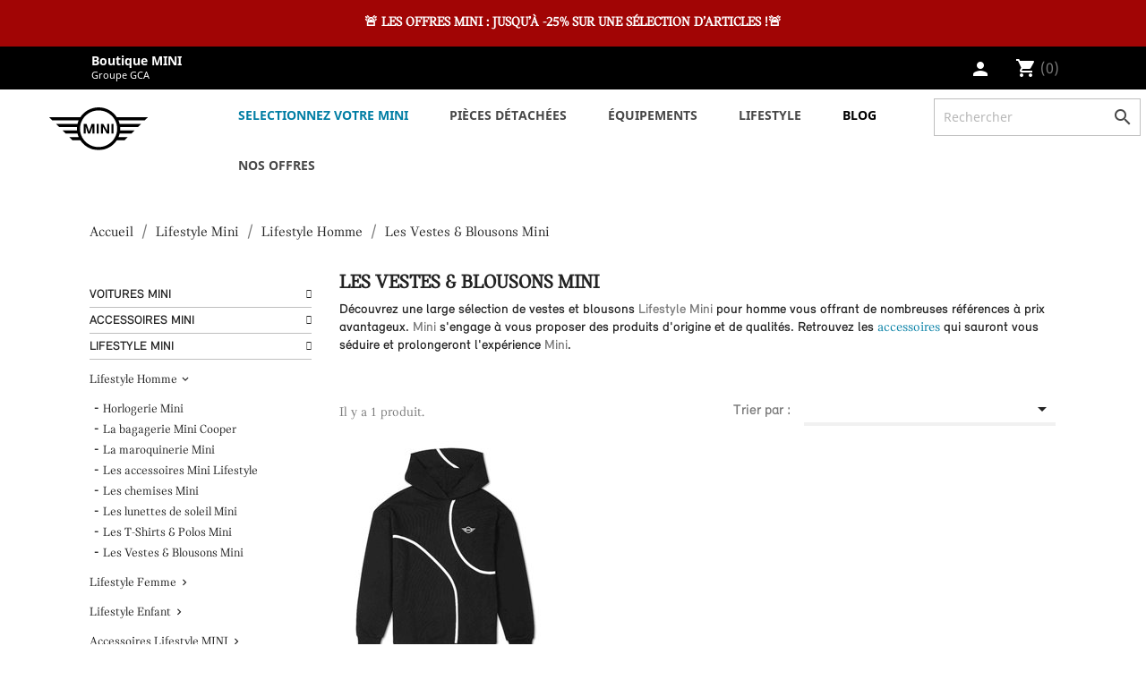

--- FILE ---
content_type: text/html; charset=utf-8
request_url: https://www.boutique-mini.com/39-les-vestes-blousons-mini
body_size: 29503
content:
<!doctype html>
<html lang="fr">

  <head>
    
      
  <meta charset="utf-8">


  <meta http-equiv="x-ua-compatible" content="ie=edge">





  <title>Boutique Mini</title>
<script data-keepinline="true">
    var ajaxGetProductUrl = '//www.boutique-mini.com/module/cdc_googletagmanager/async';
    var ajaxShippingEvent = 1;
    var ajaxPaymentEvent = 1;

/* datalayer */
dataLayer = window.dataLayer || [];
    let cdcDatalayer = {"pageCategory":"category","event":"view_item_list","ecommerce":{"currency":"EUR","items":[{"item_name":"Sweatshirt CAPUCHE MINI CONTOUR HOMME","item_id":"6610-4259","price":"86.4","price_tax_exc":"72","item_category":"Lifestyle Mini","item_category2":"Lifestyle Homme","item_category3":"Les Vestes & Blousons Mini","item_variant":"XXXL","item_list_name":"Racine/Lifestyle Mini/Lifestyle Homme/Les Vestes & Blousons Mini","item_list_id":"cat_39","index":1,"quantity":1}]},"google_tag_params":{"ecomm_pagetype":"category","ecomm_category":"Racine/Lifestyle Mini/Lifestyle Homme/Les Vestes & Blousons Mini"}};
    dataLayer.push(cdcDatalayer);

/* call to GTM Tag */
(function(w,d,s,l,i){w[l]=w[l]||[];w[l].push({'gtm.start':
new Date().getTime(),event:'gtm.js'});var f=d.getElementsByTagName(s)[0],
j=d.createElement(s),dl=l!='dataLayer'?'&l='+l:'';j.async=true;j.src=
'https://www.googletagmanager.com/gtm.js?id='+i+dl;f.parentNode.insertBefore(j,f);
})(window,document,'script','dataLayer','GTM-N46M3V');

/* async call to avoid cache system for dynamic data */
dataLayer.push({
  'event': 'datalayer_ready'
});
</script>
  <meta name="description" content="Découvrez une large sélection de vestes et blousons Lifestyle Mini pour homme vous offrant de nombreuses références à prix avantageux. Mini s&#039;engage à vous proposer des produits d&#039;origine et de qualités.">
  <meta name="keywords" content="">
        <link rel="canonical" href="https://www.boutique-mini.com/39-les-vestes-blousons-mini">
    
        



  <meta name="viewport" content="width=device-width, initial-scale=1">



  <link rel="icon" type="image/vnd.microsoft.icon" href="https://www.boutique-mini.com/img/favicon-1.ico?1631111053">
  <link rel="shortcut icon" type="image/x-icon" href="https://www.boutique-mini.com/img/favicon-1.ico?1631111053">



      <link rel="stylesheet" href="https://www.boutique-mini.com/themes/theme_mini_2020/assets/css/theme.css" type="text/css" media="all">
  <link rel="stylesheet" href="/themes/theme_mini_2020/assets/css/mobile_uyb.css" type="text/css">
  <link rel="stylesheet" href="https://www.boutique-mini.com/modules/blockreassurance/views/dist/front.css" type="text/css" media="all">
  <link rel="stylesheet" href="/themes/theme_mini_2020/assets/css/mobile_uyb.css" type="text/css">
  <link rel="stylesheet" href="https://www.boutique-mini.com/themes/theme_mini_2020/modules/prestablog/views/css/grid-for-1-7-module.css" type="text/css" media="all">
  <link rel="stylesheet" href="/themes/theme_mini_2020/assets/css/mobile_uyb.css" type="text/css">
  <link rel="stylesheet" href="https://www.boutique-mini.com/themes/theme_mini_2020/modules/prestablog/views/css/grid-for-1-7-module-widget.css" type="text/css" media="all">
  <link rel="stylesheet" href="/themes/theme_mini_2020/assets/css/mobile_uyb.css" type="text/css">
  <link rel="stylesheet" href="https://www.boutique-mini.com/themes/theme_mini_2020/modules/prestablog/views/css/blog1.css" type="text/css" media="all">
  <link rel="stylesheet" href="/themes/theme_mini_2020/assets/css/mobile_uyb.css" type="text/css">
  <link rel="stylesheet" href="https://www.boutique-mini.com/themes/theme_mini_2020/modules/prestablog/views/css/custom1.css" type="text/css" media="all">
  <link rel="stylesheet" href="/themes/theme_mini_2020/assets/css/mobile_uyb.css" type="text/css">
  <link rel="stylesheet" href="https://www.boutique-mini.com/modules/arproductlists/views/css/owl.carousel.min.css" type="text/css" media="all">
  <link rel="stylesheet" href="/themes/theme_mini_2020/assets/css/mobile_uyb.css" type="text/css">
  <link rel="stylesheet" href="https://www.boutique-mini.com/modules/arproductlists/views/css/owl.theme.default.min.css" type="text/css" media="all">
  <link rel="stylesheet" href="/themes/theme_mini_2020/assets/css/mobile_uyb.css" type="text/css">
  <link rel="stylesheet" href="https://www.boutique-mini.com/modules/arproductlists/views/css/styles.css" type="text/css" media="all">
  <link rel="stylesheet" href="/themes/theme_mini_2020/assets/css/mobile_uyb.css" type="text/css">
  <link rel="stylesheet" href="https://www.boutique-mini.com/modules/arproductlists/views/css/generated.min.css" type="text/css" media="all">
  <link rel="stylesheet" href="/themes/theme_mini_2020/assets/css/mobile_uyb.css" type="text/css">
  <link rel="stylesheet" href="https://www.boutique-mini.com/modules/ets_megamenu/views/css/font-awesome.css" type="text/css" media="all">
  <link rel="stylesheet" href="/themes/theme_mini_2020/assets/css/mobile_uyb.css" type="text/css">
  <link rel="stylesheet" href="https://www.boutique-mini.com/modules/ets_megamenu/views/css/animate.css" type="text/css" media="all">
  <link rel="stylesheet" href="/themes/theme_mini_2020/assets/css/mobile_uyb.css" type="text/css">
  <link rel="stylesheet" href="https://www.boutique-mini.com/js/jquery/ui/themes/base/minified/jquery-ui.min.css" type="text/css" media="all">
  <link rel="stylesheet" href="/themes/theme_mini_2020/assets/css/mobile_uyb.css" type="text/css">
  <link rel="stylesheet" href="https://www.boutique-mini.com/js/jquery/ui/themes/base/minified/jquery.ui.theme.min.css" type="text/css" media="all">
  <link rel="stylesheet" href="/themes/theme_mini_2020/assets/css/mobile_uyb.css" type="text/css">
  <link rel="stylesheet" href="https://www.boutique-mini.com/js/jquery/plugins/fancybox/jquery.fancybox.css" type="text/css" media="all">
  <link rel="stylesheet" href="/themes/theme_mini_2020/assets/css/mobile_uyb.css" type="text/css">
  <link rel="stylesheet" href="https://www.boutique-mini.com/js/jquery/plugins/bxslider/jquery.bxslider.css" type="text/css" media="all">
  <link rel="stylesheet" href="/themes/theme_mini_2020/assets/css/mobile_uyb.css" type="text/css">
  <link rel="stylesheet" href="https://www.boutique-mini.com/modules/lgcomments/views/css/owl.carousel.min.css" type="text/css" media="all">
  <link rel="stylesheet" href="/themes/theme_mini_2020/assets/css/mobile_uyb.css" type="text/css">
  <link rel="stylesheet" href="https://www.boutique-mini.com/modules/lgcomments/views/css/owl.theme.default.css" type="text/css" media="all">
  <link rel="stylesheet" href="/themes/theme_mini_2020/assets/css/mobile_uyb.css" type="text/css">
  <link rel="stylesheet" href="https://www.boutique-mini.com/modules/lgcomments/views/css/jquery.lgslider.css" type="text/css" media="all">
  <link rel="stylesheet" href="/themes/theme_mini_2020/assets/css/mobile_uyb.css" type="text/css">
  <link rel="stylesheet" href="https://www.boutique-mini.com/modules/lgcomments/views/css/product_list_17.css" type="text/css" media="all">
  <link rel="stylesheet" href="/themes/theme_mini_2020/assets/css/mobile_uyb.css" type="text/css">
  <link rel="stylesheet" href="https://www.boutique-mini.com/modules/ps_imageslider/css/homeslider.css" type="text/css" media="all">
  <link rel="stylesheet" href="/themes/theme_mini_2020/assets/css/mobile_uyb.css" type="text/css">
  <link rel="stylesheet" href="https://www.boutique-mini.com/modules/ets_megamenu/views/css/megamenu.css" type="text/css" media="all">
  <link rel="stylesheet" href="/themes/theme_mini_2020/assets/css/mobile_uyb.css" type="text/css">
  <link rel="stylesheet" href="https://www.boutique-mini.com/modules/ets_megamenu/views/css/fix17.css" type="text/css" media="all">
  <link rel="stylesheet" href="/themes/theme_mini_2020/assets/css/mobile_uyb.css" type="text/css">
  <link rel="stylesheet" href="https://www.boutique-mini.com/modules/advancedcms/views/css/cmsfront_base.css" type="text/css" media="all">
  <link rel="stylesheet" href="/themes/theme_mini_2020/assets/css/mobile_uyb.css" type="text/css">
  <link rel="stylesheet" href="https://www.boutique-mini.com/modules/advancedcms/views/css/blocks/AdvancedCmsBlockCategory/front/AdvancedCmsBlockCategory.css" type="text/css" media="all">
  <link rel="stylesheet" href="/themes/theme_mini_2020/assets/css/mobile_uyb.css" type="text/css">
  <link rel="stylesheet" href="https://www.boutique-mini.com/modules/advancedcms/views/css/blocks/AdvancedCmsBlockCategorySlider/front/AdvancedCmsBlockCategorySlider.css" type="text/css" media="all">
  <link rel="stylesheet" href="/themes/theme_mini_2020/assets/css/mobile_uyb.css" type="text/css">
  <link rel="stylesheet" href="https://www.boutique-mini.com/themes/theme_mini_2020/assets/css/custom.css" type="text/css" media="all">
  <link rel="stylesheet" href="/themes/theme_mini_2020/assets/css/mobile_uyb.css" type="text/css">




  

  <script type="text/javascript">
        var AccessDenied = "Acc\u00e8s refus\u00e9:";
        var GrowlAddToCart = "Ajout\u00e9 au panier";
        var adcms_statuses = {"1":"Erreur de page g\u00e9n\u00e9rale","2":"Erreur de restriction","3":"Erreur de lien de page","4":"Erreur de configuration de la page"};
        var comment_tab = "3";
        var lgcomments_products_default_display = "3";
        var lgcomments_products_extra_display = "10";
        var module_dir = "\/modules\/lgcomments\/";
        var prestashop = {"cart":{"products":[],"totals":{"total":{"type":"total","label":"Total","amount":0,"value":"0,00\u00a0\u20ac"},"total_including_tax":{"type":"total","label":"Total TTC","amount":0,"value":"0,00\u00a0\u20ac"},"total_excluding_tax":{"type":"total","label":"Total HT :","amount":0,"value":"0,00\u00a0\u20ac"}},"subtotals":{"products":{"type":"products","label":"Sous-total","amount":0,"value":"0,00\u00a0\u20ac"},"discounts":null,"shipping":{"type":"shipping","label":"Livraison","amount":0,"value":""},"tax":null},"products_count":0,"summary_string":"0 articles","vouchers":{"allowed":1,"added":[]},"discounts":[],"minimalPurchase":0,"minimalPurchaseRequired":""},"currency":{"name":"Euro","iso_code":"EUR","iso_code_num":"978","sign":"\u20ac"},"customer":{"lastname":null,"firstname":null,"email":null,"birthday":null,"newsletter":null,"newsletter_date_add":null,"optin":null,"website":null,"company":null,"siret":null,"ape":null,"is_logged":false,"gender":{"type":null,"name":null},"addresses":[]},"language":{"name":"Fran\u00e7ais (French)","iso_code":"fr","locale":"fr-FR","language_code":"fr","is_rtl":"0","date_format_lite":"d\/m\/Y","date_format_full":"d\/m\/Y H:i:s","id":1},"page":{"title":"","canonical":"https:\/\/www.boutique-mini.com\/39-les-vestes-blousons-mini","meta":{"title":"Vestes & Blousons Homme - Lifestyle - Boutique Mini","description":"D\u00e9couvrez une large s\u00e9lection de vestes et blousons Lifestyle Mini pour homme vous offrant de nombreuses r\u00e9f\u00e9rences \u00e0 prix avantageux. Mini s'engage \u00e0 vous proposer des produits d'origine et de qualit\u00e9s.","keywords":"","robots":"index"},"page_name":"category","body_classes":{"lang-fr":true,"lang-rtl":false,"country-FR":true,"currency-EUR":true,"layout-left-column":true,"page-category":true,"tax-display-enabled":true,"category-id-39":true,"category-Les Vestes & Blousons Mini":true,"category-id-parent-12":true,"category-depth-level-4":true},"admin_notifications":[]},"shop":{"name":"Boutique MINI","logo":"https:\/\/www.boutique-mini.com\/img\/boutique-mini-logo-15857493111.jpg","stores_icon":"https:\/\/www.boutique-mini.com\/img\/logo_stores.png","favicon":"https:\/\/www.boutique-mini.com\/img\/favicon-1.ico"},"urls":{"base_url":"https:\/\/www.boutique-mini.com\/","current_url":"https:\/\/www.boutique-mini.com\/39-les-vestes-blousons-mini","shop_domain_url":"https:\/\/www.boutique-mini.com","img_ps_url":"https:\/\/www.boutique-mini.com\/img\/","img_cat_url":"https:\/\/www.boutique-mini.com\/img\/c\/","img_lang_url":"https:\/\/www.boutique-mini.com\/img\/l\/","img_prod_url":"https:\/\/www.boutique-mini.com\/img\/p\/","img_manu_url":"https:\/\/www.boutique-mini.com\/img\/m\/","img_sup_url":"https:\/\/www.boutique-mini.com\/img\/su\/","img_ship_url":"https:\/\/www.boutique-mini.com\/img\/s\/","img_store_url":"https:\/\/www.boutique-mini.com\/img\/st\/","img_col_url":"https:\/\/www.boutique-mini.com\/img\/co\/","img_url":"https:\/\/www.boutique-mini.com\/themes\/theme_mini_2020\/assets\/img\/","css_url":"https:\/\/www.boutique-mini.com\/themes\/theme_mini_2020\/assets\/css\/","js_url":"https:\/\/www.boutique-mini.com\/themes\/theme_mini_2020\/assets\/js\/","pic_url":"https:\/\/www.boutique-mini.com\/upload\/","pages":{"address":"https:\/\/www.boutique-mini.com\/adresse","addresses":"https:\/\/www.boutique-mini.com\/adresses","authentication":"https:\/\/www.boutique-mini.com\/connexion","cart":"https:\/\/www.boutique-mini.com\/panier","category":"https:\/\/www.boutique-mini.com\/index.php?controller=category","cms":"https:\/\/www.boutique-mini.com\/index.php?controller=cms","contact":"https:\/\/www.boutique-mini.com\/nous-contacter","discount":"https:\/\/www.boutique-mini.com\/reduction","guest_tracking":"https:\/\/www.boutique-mini.com\/suivi-commande-invite","history":"https:\/\/www.boutique-mini.com\/historique-commandes","identity":"https:\/\/www.boutique-mini.com\/identite","index":"https:\/\/www.boutique-mini.com\/","my_account":"https:\/\/www.boutique-mini.com\/mon-compte","order_confirmation":"https:\/\/www.boutique-mini.com\/confirmation-commande","order_detail":"https:\/\/www.boutique-mini.com\/index.php?controller=order-detail","order_follow":"https:\/\/www.boutique-mini.com\/suivi-commande","order":"https:\/\/www.boutique-mini.com\/commande","order_return":"https:\/\/www.boutique-mini.com\/index.php?controller=order-return","order_slip":"https:\/\/www.boutique-mini.com\/avoirs","pagenotfound":"https:\/\/www.boutique-mini.com\/page-introuvable","password":"https:\/\/www.boutique-mini.com\/recuperation-mot-de-passe","pdf_invoice":"https:\/\/www.boutique-mini.com\/index.php?controller=pdf-invoice","pdf_order_return":"https:\/\/www.boutique-mini.com\/index.php?controller=pdf-order-return","pdf_order_slip":"https:\/\/www.boutique-mini.com\/index.php?controller=pdf-order-slip","prices_drop":"https:\/\/www.boutique-mini.com\/promotions","product":"https:\/\/www.boutique-mini.com\/index.php?controller=product","search":"https:\/\/www.boutique-mini.com\/recherche","sitemap":"https:\/\/www.boutique-mini.com\/plan du site","stores":"https:\/\/www.boutique-mini.com\/magasins","supplier":"https:\/\/www.boutique-mini.com\/fournisseur","register":"https:\/\/www.boutique-mini.com\/connexion?create_account=1","order_login":"https:\/\/www.boutique-mini.com\/commande?login=1"},"alternative_langs":[],"theme_assets":"\/themes\/theme_mini_2020\/assets\/","actions":{"logout":"https:\/\/www.boutique-mini.com\/?mylogout="},"no_picture_image":{"bySize":{"small_default":{"url":"https:\/\/www.boutique-mini.com\/img\/p\/fr-default-small_default.jpg","width":98,"height":98},"cart_default":{"url":"https:\/\/www.boutique-mini.com\/img\/p\/fr-default-cart_default.jpg","width":125,"height":125},"home_default":{"url":"https:\/\/www.boutique-mini.com\/img\/p\/fr-default-home_default.jpg","width":250,"height":250},"medium_default":{"url":"https:\/\/www.boutique-mini.com\/img\/p\/fr-default-medium_default.jpg","width":452,"height":452},"large_default":{"url":"https:\/\/www.boutique-mini.com\/img\/p\/fr-default-large_default.jpg","width":800,"height":800}},"small":{"url":"https:\/\/www.boutique-mini.com\/img\/p\/fr-default-small_default.jpg","width":98,"height":98},"medium":{"url":"https:\/\/www.boutique-mini.com\/img\/p\/fr-default-home_default.jpg","width":250,"height":250},"large":{"url":"https:\/\/www.boutique-mini.com\/img\/p\/fr-default-large_default.jpg","width":800,"height":800},"legend":""}},"configuration":{"display_taxes_label":true,"display_prices_tax_incl":true,"is_catalog":false,"show_prices":true,"opt_in":{"partner":true},"quantity_discount":{"type":"discount","label":"Remise sur prix unitaire"},"voucher_enabled":1,"return_enabled":0},"field_required":[],"breadcrumb":{"links":[{"title":"Accueil","url":"https:\/\/www.boutique-mini.com\/"},{"title":"Lifestyle Mini","url":"https:\/\/www.boutique-mini.com\/11-lifestyle-mini"},{"title":"Lifestyle Homme","url":"https:\/\/www.boutique-mini.com\/12-collection-mini-lifestyle-homme"},{"title":"Les Vestes & Blousons Mini","url":"https:\/\/www.boutique-mini.com\/39-les-vestes-blousons-mini"}],"count":4},"link":{"protocol_link":"https:\/\/","protocol_content":"https:\/\/"},"time":1769911795,"static_token":"4e02120bff5dd74cacc6750ad186d35f","token":"07a56d071ce7c3fe0d2950b66c88767f","debug":false};
        var psemailsubscription_subscription = "https:\/\/www.boutique-mini.com\/module\/ps_emailsubscription\/subscription";
        var psr_icon_color = "#F19D76";
        var review_controller_link = "https:\/\/www.boutique-mini.com\/avis";
        var review_controller_name = "avis";
        var send_successfull_msg = "La critique a \u00e9t\u00e9 correctement envoy\u00e9e.";
        var sliderblocks = 4;
        var star_color = "yellow";
        var star_style = "square";
      </script>
  
  <script type="text/javascript">
(function() {
    window.sib = {
        equeue: [],
        client_key: "8ok1ide8tmb1xu8y9vzky"
    };
    /* OPTIONAL: email for identify request*/
    // window.sib.email_id = 'example@domain.com';
    window.sendinblue = {};
    for (var j = ['track', 'identify', 'trackLink', 'page'], i = 0; i < j.length; i++) {
    (function(k) {
        window.sendinblue[k] = function() {
            var arg = Array.prototype.slice.call(arguments);
            (window.sib[k] || function() {
                    var t = {};
                    t[k] = arg;
                    window.sib.equeue.push(t);
                })(arg[0], arg[1], arg[2]);
            };
        })(j[i]);
    }
    var n = document.createElement("script"),
        i = document.getElementsByTagName("script")[0];
    n.type = "text/javascript", n.id = "sendinblue-js", n.async = !0, n.src = "https://sibautomation.com/sa.js?key=" + window.sib.client_key, i.parentNode.insertBefore(n, i), window.sendinblue.page();
})();
</script>

<!-- Hotjar Tracking Code for https://www.boutique-mini.com/ -->

<script>
    (function(h,o,t,j,a,r){
        h.hj=h.hj||function(){(h.hj.q=h.hj.q||[]).push(arguments)};
        h._hjSettings={hjid:2213191,hjsv:6};
        a=o.getElementsByTagName('head')[0];
        r=o.createElement('script');r.async=1;
        r.src=t+h._hjSettings.hjid+j+h._hjSettings.hjsv;
        a.appendChild(r);
    })(window,document,'https://static.hotjar.com/c/hotjar-','.js?sv=');
</script>

  
  
  
  



  <script>
    var arplAjaxURL = 'https://www.boutique-mini.com/module/arproductlists/ajax';
    var arplCartURL = 'https://www.boutique-mini.com/panier';
    window.addEventListener('load', function(){
        arPL.currentProduct = 0;
        arPL.currentIPA = 0;
        arPL.currentCategory = 39;
                    arPL.ps = 17;
                arPL.init();
    });
</script><!-- emarketing start -->



<!-- emarketing end --><style>.ets_mm_megamenu .mm_menus_li h4,
.ets_mm_megamenu .mm_menus_li h5,
.ets_mm_megamenu .mm_menus_li h6,
.ets_mm_megamenu .mm_menus_li h1,
.ets_mm_megamenu .mm_menus_li h2,
.ets_mm_megamenu .mm_menus_li h3,
.ets_mm_megamenu .mm_menus_li h4 *:not(i),
.ets_mm_megamenu .mm_menus_li h5 *:not(i),
.ets_mm_megamenu .mm_menus_li h6 *:not(i),
.ets_mm_megamenu .mm_menus_li h1 *:not(i),
.ets_mm_megamenu .mm_menus_li h2 *:not(i),
.ets_mm_megamenu .mm_menus_li h3 *:not(i),
.ets_mm_megamenu .mm_menus_li > a{
    font-family: inherit;
}
.ets_mm_megamenu *:not(.fa):not(i){
    font-family: inherit;
}

.ets_mm_block *{
    font-size: 13px;
}    

@media (min-width: 768px){
/*layout 1*/
    .ets_mm_megamenu.layout_layout1{
        background: #ffffff;
    }
    .layout_layout1 .ets_mm_megamenu_content{
      background: linear-gradient(#FFFFFF, #F2F2F2) repeat scroll 0 0 rgba(0, 0, 0, 0);
      background: -webkit-linear-gradient(#FFFFFF, #F2F2F2) repeat scroll 0 0 rgba(0, 0, 0, 0);
      background: -o-linear-gradient(#FFFFFF, #F2F2F2) repeat scroll 0 0 rgba(0, 0, 0, 0);
    }
    .ets_mm_megamenu.layout_layout1:not(.ybc_vertical_menu) .mm_menus_ul{
         background: #ffffff;
    }

    #header .layout_layout1:not(.ybc_vertical_menu) .mm_menus_li > a,
    .layout_layout1 .ybc-menu-vertical-button,
    .layout_layout1 .mm_extra_item *{
        color: #484848
    }
    .layout_layout1 .ybc-menu-vertical-button .ybc-menu-button-toggle_icon_default .icon-bar{
        background-color: #484848
    }
    .layout_layout1 .mm_menus_li:hover > a, 
    .layout_layout1 .mm_menus_li.active > a,
    #header .layout_layout1 .mm_menus_li:hover > a,
    #header .layout_layout1 .mm_menus_li.menu_hover > a,
    .layout_layout1:hover .ybc-menu-vertical-button,
    .layout_layout1 .mm_extra_item button[type="submit"]:hover i,
    #header .layout_layout1 .mm_menus_li.active > a{
        color: #017ea4;
    }
    
    .layout_layout1:not(.ybc_vertical_menu) .mm_menus_li > a:before,
    .layout_layout1.ybc_vertical_menu:hover .ybc-menu-vertical-button:before,
    .layout_layout1:hover .ybc-menu-vertical-button .ybc-menu-button-toggle_icon_default .icon-bar,
    .ybc-menu-vertical-button.layout_layout1:hover{background-color: #017ea4;}
    
    .layout_layout1:not(.ybc_vertical_menu) .mm_menus_li:hover > a,
    .layout_layout1:not(.ybc_vertical_menu) .mm_menus_li.menu_hover > a,
    .ets_mm_megamenu.layout_layout1.ybc_vertical_menu:hover,
    #header .layout_layout1:not(.ybc_vertical_menu) .mm_menus_li:hover > a,
    #header .layout_layout1:not(.ybc_vertical_menu) .mm_menus_li.menu_hover > a,
    .ets_mm_megamenu.layout_layout1.ybc_vertical_menu:hover{
        background: #ffffff;
    }
    
    .layout_layout1.ets_mm_megamenu .mm_columns_ul,
    .layout_layout1.ybc_vertical_menu .mm_menus_ul{
        background-color: #ffffff;
    }
    #header .layout_layout1 .ets_mm_block_content a,
    #header .layout_layout1 .ets_mm_block_content p,
    .layout_layout1.ybc_vertical_menu .mm_menus_li > a,
    #header .layout_layout1.ybc_vertical_menu .mm_menus_li > a{
        color: #414141;
    }
    
    .layout_layout1 .mm_columns_ul h1,
    .layout_layout1 .mm_columns_ul h2,
    .layout_layout1 .mm_columns_ul h3,
    .layout_layout1 .mm_columns_ul h4,
    .layout_layout1 .mm_columns_ul h5,
    .layout_layout1 .mm_columns_ul h6,
    .layout_layout1 .mm_columns_ul .ets_mm_block > h1 a,
    .layout_layout1 .mm_columns_ul .ets_mm_block > h2 a,
    .layout_layout1 .mm_columns_ul .ets_mm_block > h3 a,
    .layout_layout1 .mm_columns_ul .ets_mm_block > h4 a,
    .layout_layout1 .mm_columns_ul .ets_mm_block > h5 a,
    .layout_layout1 .mm_columns_ul .ets_mm_block > h6 a,
    #header .layout_layout1 .mm_columns_ul .ets_mm_block > h1 a,
    #header .layout_layout1 .mm_columns_ul .ets_mm_block > h2 a,
    #header .layout_layout1 .mm_columns_ul .ets_mm_block > h3 a,
    #header .layout_layout1 .mm_columns_ul .ets_mm_block > h4 a,
    #header .layout_layout1 .mm_columns_ul .ets_mm_block > h5 a,
    #header .layout_layout1 .mm_columns_ul .ets_mm_block > h6 a,
    .layout_layout1 .mm_columns_ul .h1,
    .layout_layout1 .mm_columns_ul .h2,
    .layout_layout1 .mm_columns_ul .h3,
    .layout_layout1 .mm_columns_ul .h4,
    .layout_layout1 .mm_columns_ul .h5,
    .layout_layout1 .mm_columns_ul .h6{
        color: #414141;
    }
    
    
    .layout_layout1 li:hover > a,
    .layout_layout1 li > a:hover,
    .layout_layout1 .mm_tabs_li.open .mm_tab_toggle_title,
    .layout_layout1 .mm_tabs_li.open .mm_tab_toggle_title a,
    .layout_layout1 .mm_tabs_li:hover .mm_tab_toggle_title,
    .layout_layout1 .mm_tabs_li:hover .mm_tab_toggle_title a,
    #header .layout_layout1 .mm_tabs_li.open .mm_tab_toggle_title,
    #header .layout_layout1 .mm_tabs_li.open .mm_tab_toggle_title a,
    #header .layout_layout1 .mm_tabs_li:hover .mm_tab_toggle_title,
    #header .layout_layout1 .mm_tabs_li:hover .mm_tab_toggle_title a,
    .layout_layout1.ybc_vertical_menu .mm_menus_li > a,
    #header .layout_layout1 li:hover > a,
    .layout_layout1.ybc_vertical_menu .mm_menus_li:hover > a,
    #header .layout_layout1.ybc_vertical_menu .mm_menus_li:hover > a,
    #header .layout_layout1 .mm_columns_ul .mm_block_type_product .product-title > a:hover,
    #header .layout_layout1 li > a:hover{color: #017ea4;}
    
    
/*end layout 1*/
    
    
    /*layout 2*/
    .ets_mm_megamenu.layout_layout2{
        background-color: #3cabdb;
    }
    
    #header .layout_layout2:not(.ybc_vertical_menu) .mm_menus_li > a,
    .layout_layout2 .ybc-menu-vertical-button,
    .layout_layout2 .mm_extra_item *{
        color: #ffffff
    }
    .layout_layout2 .ybc-menu-vertical-button .ybc-menu-button-toggle_icon_default .icon-bar{
        background-color: #ffffff
    }
    .layout_layout2:not(.ybc_vertical_menu) .mm_menus_li:hover > a, 
    .layout_layout2:not(.ybc_vertical_menu) .mm_menus_li.active > a,
    #header .layout_layout2:not(.ybc_vertical_menu) .mm_menus_li:hover > a,
    .layout_layout2:hover .ybc-menu-vertical-button,
    .layout_layout2 .mm_extra_item button[type="submit"]:hover i,
    #header .layout_layout2:not(.ybc_vertical_menu) .mm_menus_li.active > a{color: #ffffff;}
    
    .layout_layout2:hover .ybc-menu-vertical-button .ybc-menu-button-toggle_icon_default .icon-bar{
        background-color: #ffffff;
    }
    .layout_layout2:not(.ybc_vertical_menu) .mm_menus_li:hover > a,
    #header .layout_layout2:not(.ybc_vertical_menu) .mm_menus_li:hover > a,
    .ets_mm_megamenu.layout_layout2.ybc_vertical_menu:hover{
        background-color: #50b4df;
    }
    
    .layout_layout2.ets_mm_megamenu .mm_columns_ul,
    .layout_layout2.ybc_vertical_menu .mm_menus_ul{
        background-color: #ffffff;
    }
    #header .layout_layout2 .ets_mm_block_content a,
    .layout_layout2.ybc_vertical_menu .mm_menus_li > a,
    #header .layout_layout2.ybc_vertical_menu .mm_menus_li > a,
    #header .layout_layout2 .ets_mm_block_content p{
        color: #666666;
    }
    
    .layout_layout2 .mm_columns_ul h1,
    .layout_layout2 .mm_columns_ul h2,
    .layout_layout2 .mm_columns_ul h3,
    .layout_layout2 .mm_columns_ul h4,
    .layout_layout2 .mm_columns_ul h5,
    .layout_layout2 .mm_columns_ul h6,
    .layout_layout2 .mm_columns_ul .ets_mm_block > h1 a,
    .layout_layout2 .mm_columns_ul .ets_mm_block > h2 a,
    .layout_layout2 .mm_columns_ul .ets_mm_block > h3 a,
    .layout_layout2 .mm_columns_ul .ets_mm_block > h4 a,
    .layout_layout2 .mm_columns_ul .ets_mm_block > h5 a,
    .layout_layout2 .mm_columns_ul .ets_mm_block > h6 a,
    #header .layout_layout2 .mm_columns_ul .ets_mm_block > h1 a,
    #header .layout_layout2 .mm_columns_ul .ets_mm_block > h2 a,
    #header .layout_layout2 .mm_columns_ul .ets_mm_block > h3 a,
    #header .layout_layout2 .mm_columns_ul .ets_mm_block > h4 a,
    #header .layout_layout2 .mm_columns_ul .ets_mm_block > h5 a,
    #header .layout_layout2 .mm_columns_ul .ets_mm_block > h6 a,
    .layout_layout2 .mm_columns_ul .h1,
    .layout_layout2 .mm_columns_ul .h2,
    .layout_layout2 .mm_columns_ul .h3,
    .layout_layout2 .mm_columns_ul .h4,
    .layout_layout2 .mm_columns_ul .h5,
    .layout_layout2 .mm_columns_ul .h6{
        color: #414141;
    }
    
    
    .layout_layout2 li:hover > a,
    .layout_layout2 li > a:hover,
    .layout_layout2 .mm_tabs_li.open .mm_tab_toggle_title,
    .layout_layout2 .mm_tabs_li.open .mm_tab_toggle_title a,
    .layout_layout2 .mm_tabs_li:hover .mm_tab_toggle_title,
    .layout_layout2 .mm_tabs_li:hover .mm_tab_toggle_title a,
    #header .layout_layout2 .mm_tabs_li.open .mm_tab_toggle_title,
    #header .layout_layout2 .mm_tabs_li.open .mm_tab_toggle_title a,
    #header .layout_layout2 .mm_tabs_li:hover .mm_tab_toggle_title,
    #header .layout_layout2 .mm_tabs_li:hover .mm_tab_toggle_title a,
    #header .layout_layout2 li:hover > a,
    .layout_layout2.ybc_vertical_menu .mm_menus_li > a,
    .layout_layout2.ybc_vertical_menu .mm_menus_li:hover > a,
    #header .layout_layout2.ybc_vertical_menu .mm_menus_li:hover > a,
    #header .layout_layout2 .mm_columns_ul .mm_block_type_product .product-title > a:hover,
    #header .layout_layout2 li > a:hover{color: #fc4444;}
    
    
    
    /*layout 3*/
    .ets_mm_megamenu.layout_layout3,
    .layout_layout3 .mm_tab_li_content{
        background-color: #333333;
        
    }
    #header .layout_layout3:not(.ybc_vertical_menu) .mm_menus_li > a,
    .layout_layout3 .ybc-menu-vertical-button,
    .layout_layout3 .mm_extra_item *{
        color: #ffffff
    }
    .layout_layout3 .ybc-menu-vertical-button .ybc-menu-button-toggle_icon_default .icon-bar{
        background-color: #ffffff
    }
    .layout_layout3 .mm_menus_li:hover > a, 
    .layout_layout3 .mm_menus_li.active > a,
    .layout_layout3 .mm_extra_item button[type="submit"]:hover i,
    #header .layout_layout3 .mm_menus_li:hover > a,
    #header .layout_layout3 .mm_menus_li.active > a,
    .layout_layout3:hover .ybc-menu-vertical-button,
    .layout_layout3:hover .ybc-menu-vertical-button .ybc-menu-button-toggle_icon_default .icon-bar{
        color: #ffffff;
    }
    
    .layout_layout3:not(.ybc_vertical_menu) .mm_menus_li:hover > a,
    #header .layout_layout3:not(.ybc_vertical_menu) .mm_menus_li:hover > a,
    .ets_mm_megamenu.layout_layout3.ybc_vertical_menu:hover,
    .layout_layout3 .mm_tabs_li.open .mm_columns_contents_ul,
    .layout_layout3 .mm_tabs_li.open .mm_tab_li_content {
        background-color: #000000;
    }
    .layout_layout3 .mm_tabs_li.open.mm_tabs_has_content .mm_tab_li_content .mm_tab_name::before{
        border-right-color: #000000;
    }
    .layout_layout3.ets_mm_megamenu .mm_columns_ul,
    .ybc_vertical_menu.layout_layout3 .mm_menus_ul.ets_mn_submenu_full_height .mm_menus_li:hover a::before,
    .layout_layout3.ybc_vertical_menu .mm_menus_ul{
        background-color: #000000;
        border-color: #000000;
    }
    #header .layout_layout3 .ets_mm_block_content a,
    #header .layout_layout3 .ets_mm_block_content p,
    .layout_layout3.ybc_vertical_menu .mm_menus_li > a,
    #header .layout_layout3.ybc_vertical_menu .mm_menus_li > a{
        color: #dcdcdc;
    }
    
    .layout_layout3 .mm_columns_ul h1,
    .layout_layout3 .mm_columns_ul h2,
    .layout_layout3 .mm_columns_ul h3,
    .layout_layout3 .mm_columns_ul h4,
    .layout_layout3 .mm_columns_ul h5,
    .layout_layout3 .mm_columns_ul h6,
    .layout_layout3 .mm_columns_ul .ets_mm_block > h1 a,
    .layout_layout3 .mm_columns_ul .ets_mm_block > h2 a,
    .layout_layout3 .mm_columns_ul .ets_mm_block > h3 a,
    .layout_layout3 .mm_columns_ul .ets_mm_block > h4 a,
    .layout_layout3 .mm_columns_ul .ets_mm_block > h5 a,
    .layout_layout3 .mm_columns_ul .ets_mm_block > h6 a,
    #header .layout_layout3 .mm_columns_ul .ets_mm_block > h1 a,
    #header .layout_layout3 .mm_columns_ul .ets_mm_block > h2 a,
    #header .layout_layout3 .mm_columns_ul .ets_mm_block > h3 a,
    #header .layout_layout3 .mm_columns_ul .ets_mm_block > h4 a,
    #header .layout_layout3 .mm_columns_ul .ets_mm_block > h5 a,
    #header .layout_layout3 .mm_columns_ul .ets_mm_block > h6 a,
    .layout_layout3 .mm_columns_ul .h1,
    .layout_layout3 .mm_columns_ul .h2,
    .layout_layout3 .mm_columns_ul .h3,
    .layout_layout3.ybc_vertical_menu .mm_menus_li:hover > a,
    #header .layout_layout3.ybc_vertical_menu .mm_menus_li:hover > a,
    .layout_layout3 .mm_columns_ul .h4,
    .layout_layout3 .mm_columns_ul .h5,
    .layout_layout3 .mm_columns_ul .h6{
        color: #ec4249;
    }
    
    
    .layout_layout3 li:hover > a,
    .layout_layout3 li > a:hover,
    .layout_layout3 .mm_tabs_li.open .mm_tab_toggle_title,
    .layout_layout3 .mm_tabs_li.open .mm_tab_toggle_title a,
    .layout_layout3 .mm_tabs_li:hover .mm_tab_toggle_title,
    .layout_layout3 .mm_tabs_li:hover .mm_tab_toggle_title a,
    #header .layout_layout3 .mm_tabs_li.open .mm_tab_toggle_title,
    #header .layout_layout3 .mm_tabs_li.open .mm_tab_toggle_title a,
    #header .layout_layout3 .mm_tabs_li:hover .mm_tab_toggle_title,
    #header .layout_layout3 .mm_tabs_li:hover .mm_tab_toggle_title a,
    #header .layout_layout3 li:hover > a,
    #header .layout_layout3 .mm_columns_ul .mm_block_type_product .product-title > a:hover,
    #header .layout_layout3 li > a:hover,
    .layout_layout3.ybc_vertical_menu .mm_menus_li > a,
    .layout_layout3 .has-sub .ets_mm_categories li > a:hover,
    #header .layout_layout3 .has-sub .ets_mm_categories li > a:hover{color: #fc4444;}
    
    
    /*layout 4*/
    
    .ets_mm_megamenu.layout_layout4{
        background-color: #ffffff;
    }
    .ets_mm_megamenu.layout_layout4:not(.ybc_vertical_menu) .mm_menus_ul{
         background: #ffffff;
    }

    #header .layout_layout4:not(.ybc_vertical_menu) .mm_menus_li > a,
    .layout_layout4 .ybc-menu-vertical-button,
    .layout_layout4 .mm_extra_item *{
        color: #333333
    }
    .layout_layout4 .ybc-menu-vertical-button .ybc-menu-button-toggle_icon_default .icon-bar{
        background-color: #333333
    }
    
    .layout_layout4 .mm_menus_li:hover > a, 
    .layout_layout4 .mm_menus_li.active > a,
    #header .layout_layout4 .mm_menus_li:hover > a,
    .layout_layout4:hover .ybc-menu-vertical-button,
    #header .layout_layout4 .mm_menus_li.active > a{color: #ffffff;}
    
    .layout_layout4:hover .ybc-menu-vertical-button .ybc-menu-button-toggle_icon_default .icon-bar{
        background-color: #ffffff;
    }
    
    .layout_layout4:not(.ybc_vertical_menu) .mm_menus_li:hover > a,
    .layout_layout4:not(.ybc_vertical_menu) .mm_menus_li.active > a,
    .layout_layout4:not(.ybc_vertical_menu) .mm_menus_li:hover > span, 
    .layout_layout4:not(.ybc_vertical_menu) .mm_menus_li.active > span,
    #header .layout_layout4:not(.ybc_vertical_menu) .mm_menus_li:hover > a, 
    #header .layout_layout4:not(.ybc_vertical_menu) .mm_menus_li.active > a,
    .layout_layout4:not(.ybc_vertical_menu) .mm_menus_li:hover > a,
    #header .layout_layout4:not(.ybc_vertical_menu) .mm_menus_li:hover > a,
    .ets_mm_megamenu.layout_layout4.ybc_vertical_menu:hover,
    #header .layout_layout4 .mm_menus_li:hover > span, 
    #header .layout_layout4 .mm_menus_li.active > span{
        background-color: #ec4249;
    }
    .layout_layout4 .ets_mm_megamenu_content {
      border-bottom-color: #ec4249;
    }
    
    .layout_layout4.ets_mm_megamenu .mm_columns_ul,
    .ybc_vertical_menu.layout_layout4 .mm_menus_ul .mm_menus_li:hover a::before,
    .layout_layout4.ybc_vertical_menu .mm_menus_ul{
        background-color: #ffffff;
    }
    #header .layout_layout4 .ets_mm_block_content a,
    .layout_layout4.ybc_vertical_menu .mm_menus_li > a,
    #header .layout_layout4.ybc_vertical_menu .mm_menus_li > a,
    #header .layout_layout4 .ets_mm_block_content p{
        color: #666666;
    }
    
    .layout_layout4 .mm_columns_ul h1,
    .layout_layout4 .mm_columns_ul h2,
    .layout_layout4 .mm_columns_ul h3,
    .layout_layout4 .mm_columns_ul h4,
    .layout_layout4 .mm_columns_ul h5,
    .layout_layout4 .mm_columns_ul h6,
    .layout_layout4 .mm_columns_ul .ets_mm_block > h1 a,
    .layout_layout4 .mm_columns_ul .ets_mm_block > h2 a,
    .layout_layout4 .mm_columns_ul .ets_mm_block > h3 a,
    .layout_layout4 .mm_columns_ul .ets_mm_block > h4 a,
    .layout_layout4 .mm_columns_ul .ets_mm_block > h5 a,
    .layout_layout4 .mm_columns_ul .ets_mm_block > h6 a,
    #header .layout_layout4 .mm_columns_ul .ets_mm_block > h1 a,
    #header .layout_layout4 .mm_columns_ul .ets_mm_block > h2 a,
    #header .layout_layout4 .mm_columns_ul .ets_mm_block > h3 a,
    #header .layout_layout4 .mm_columns_ul .ets_mm_block > h4 a,
    #header .layout_layout4 .mm_columns_ul .ets_mm_block > h5 a,
    #header .layout_layout4 .mm_columns_ul .ets_mm_block > h6 a,
    .layout_layout4 .mm_columns_ul .h1,
    .layout_layout4 .mm_columns_ul .h2,
    .layout_layout4 .mm_columns_ul .h3,
    .layout_layout4 .mm_columns_ul .h4,
    .layout_layout4 .mm_columns_ul .h5,
    .layout_layout4 .mm_columns_ul .h6{
        color: #414141;
    }
    
    .layout_layout4 li:hover > a,
    .layout_layout4 li > a:hover,
    .layout_layout4 .mm_tabs_li.open .mm_tab_toggle_title,
    .layout_layout4 .mm_tabs_li.open .mm_tab_toggle_title a,
    .layout_layout4 .mm_tabs_li:hover .mm_tab_toggle_title,
    .layout_layout4 .mm_tabs_li:hover .mm_tab_toggle_title a,
    #header .layout_layout4 .mm_tabs_li.open .mm_tab_toggle_title,
    #header .layout_layout4 .mm_tabs_li.open .mm_tab_toggle_title a,
    #header .layout_layout4 .mm_tabs_li:hover .mm_tab_toggle_title,
    #header .layout_layout4 .mm_tabs_li:hover .mm_tab_toggle_title a,
    #header .layout_layout4 li:hover > a,
    .layout_layout4.ybc_vertical_menu .mm_menus_li > a,
    .layout_layout4.ybc_vertical_menu .mm_menus_li:hover > a,
    #header .layout_layout4.ybc_vertical_menu .mm_menus_li:hover > a,
    #header .layout_layout4 .mm_columns_ul .mm_block_type_product .product-title > a:hover,
    #header .layout_layout4 li > a:hover{color: #ec4249;}
    
    /* end layout 4*/
    
    
    
    
    /* Layout 5*/
    .ets_mm_megamenu.layout_layout5{
        background-color: #f6f6f6;
    }
    .ets_mm_megamenu.layout_layout5:not(.ybc_vertical_menu) .mm_menus_ul{
         background: #f6f6f6;
    }
    
    #header .layout_layout5:not(.ybc_vertical_menu) .mm_menus_li > a,
    .layout_layout5 .ybc-menu-vertical-button,
    .layout_layout5 .mm_extra_item *{
        color: #333333
    }
    .layout_layout5 .ybc-menu-vertical-button .ybc-menu-button-toggle_icon_default .icon-bar{
        background-color: #333333
    }
    .layout_layout5 .mm_menus_li:hover > a, 
    .layout_layout5 .mm_menus_li.active > a,
    .layout_layout5 .mm_extra_item button[type="submit"]:hover i,
    #header .layout_layout5 .mm_menus_li:hover > a,
    #header .layout_layout5 .mm_menus_li.active > a,
    .layout_layout5:hover .ybc-menu-vertical-button{
        color: #ec4249;
    }
    .layout_layout5:hover .ybc-menu-vertical-button .ybc-menu-button-toggle_icon_default .icon-bar{
        background-color: #ec4249;
    }
    
    .layout_layout5 .mm_menus_li > a:before{background-color: #ec4249;}
    

    .layout_layout5:not(.ybc_vertical_menu) .mm_menus_li:hover > a,
    #header .layout_layout5:not(.ybc_vertical_menu) .mm_menus_li:hover > a,
    .ets_mm_megamenu.layout_layout5.ybc_vertical_menu:hover,
    #header .layout_layout5 .mm_menus_li:hover > a{
        background-color: ;
    }
    
    .layout_layout5.ets_mm_megamenu .mm_columns_ul,
    .ybc_vertical_menu.layout_layout5 .mm_menus_ul .mm_menus_li:hover a::before,
    .layout_layout5.ybc_vertical_menu .mm_menus_ul{
        background-color: #ffffff;
    }
    #header .layout_layout5 .ets_mm_block_content a,
    .layout_layout5.ybc_vertical_menu .mm_menus_li > a,
    #header .layout_layout5.ybc_vertical_menu .mm_menus_li > a,
    #header .layout_layout5 .ets_mm_block_content p{
        color: #333333;
    }
    
    .layout_layout5 .mm_columns_ul h1,
    .layout_layout5 .mm_columns_ul h2,
    .layout_layout5 .mm_columns_ul h3,
    .layout_layout5 .mm_columns_ul h4,
    .layout_layout5 .mm_columns_ul h5,
    .layout_layout5 .mm_columns_ul h6,
    .layout_layout5 .mm_columns_ul .ets_mm_block > h1 a,
    .layout_layout5 .mm_columns_ul .ets_mm_block > h2 a,
    .layout_layout5 .mm_columns_ul .ets_mm_block > h3 a,
    .layout_layout5 .mm_columns_ul .ets_mm_block > h4 a,
    .layout_layout5 .mm_columns_ul .ets_mm_block > h5 a,
    .layout_layout5 .mm_columns_ul .ets_mm_block > h6 a,
    #header .layout_layout5 .mm_columns_ul .ets_mm_block > h1 a,
    #header .layout_layout5 .mm_columns_ul .ets_mm_block > h2 a,
    #header .layout_layout5 .mm_columns_ul .ets_mm_block > h3 a,
    #header .layout_layout5 .mm_columns_ul .ets_mm_block > h4 a,
    #header .layout_layout5 .mm_columns_ul .ets_mm_block > h5 a,
    #header .layout_layout5 .mm_columns_ul .ets_mm_block > h6 a,
    .layout_layout5 .mm_columns_ul .h1,
    .layout_layout5 .mm_columns_ul .h2,
    .layout_layout5 .mm_columns_ul .h3,
    .layout_layout5 .mm_columns_ul .h4,
    .layout_layout5 .mm_columns_ul .h5,
    .layout_layout5 .mm_columns_ul .h6{
        color: #414141;
    }
    
    .layout_layout5 li:hover > a,
    .layout_layout5 li > a:hover,
    .layout_layout5 .mm_tabs_li.open .mm_tab_toggle_title,
    .layout_layout5 .mm_tabs_li.open .mm_tab_toggle_title a,
    .layout_layout5 .mm_tabs_li:hover .mm_tab_toggle_title,
    .layout_layout5 .mm_tabs_li:hover .mm_tab_toggle_title a,
    #header .layout_layout5 .mm_tabs_li.open .mm_tab_toggle_title,
    #header .layout_layout5 .mm_tabs_li.open .mm_tab_toggle_title a,
    #header .layout_layout5 .mm_tabs_li:hover .mm_tab_toggle_title,
    #header .layout_layout5 .mm_tabs_li:hover .mm_tab_toggle_title a,
    .layout_layout5.ybc_vertical_menu .mm_menus_li > a,
    #header .layout_layout5 li:hover > a,
    .layout_layout5.ybc_vertical_menu .mm_menus_li:hover > a,
    #header .layout_layout5.ybc_vertical_menu .mm_menus_li:hover > a,
    #header .layout_layout5 .mm_columns_ul .mm_block_type_product .product-title > a:hover,
    #header .layout_layout5 li > a:hover{color: #ec4249;}
    
    /*end layout 5*/
}


@media (max-width: 767px){
    .ybc-menu-vertical-button,
    .transition_floating .close_menu, 
    .transition_full .close_menu{
        background-color: #000000;
        color: #ffffff;
    }
    .transition_floating .close_menu *, 
    .transition_full .close_menu *,
    .ybc-menu-vertical-button .icon-bar{
        color: #ffffff;
    }

    .close_menu .icon-bar,
    .ybc-menu-vertical-button .icon-bar {
      background-color: #ffffff;
    }
    .mm_menus_back_icon{
        border-color: #ffffff;
    }
    
    .layout_layout1 .mm_menus_li:hover > a, 
    .layout_layout1 .mm_menus_li.menu_hover > a,
    #header .layout_layout1 .mm_menus_li.menu_hover > a,
    #header .layout_layout1 .mm_menus_li:hover > a{
        color: #017ea4;
    }
    .layout_layout1 .mm_has_sub.mm_menus_li:hover .arrow::before{
        /*border-color: #017ea4;*/
    }
    
    
    .layout_layout1 .mm_menus_li:hover > a,
    .layout_layout1 .mm_menus_li.menu_hover > a,
    #header .layout_layout1 .mm_menus_li.menu_hover > a,
    #header .layout_layout1 .mm_menus_li:hover > a{
        background-color: #ffffff;
    }
    .layout_layout1 li:hover > a,
    .layout_layout1 li > a:hover,
    #header .layout_layout1 li:hover > a,
    #header .layout_layout1 .mm_columns_ul .mm_block_type_product .product-title > a:hover,
    #header .layout_layout1 li > a:hover{
        color: #017ea4;
    }
    
    /*------------------------------------------------------*/
    
    
    .layout_layout2 .mm_menus_li:hover > a, 
    #header .layout_layout2 .mm_menus_li:hover > a{color: #ffffff;}
    .layout_layout2 .mm_has_sub.mm_menus_li:hover .arrow::before{
        border-color: #ffffff;
    }
    
    .layout_layout2 .mm_menus_li:hover > a,
    #header .layout_layout2 .mm_menus_li:hover > a{
        background-color: #50b4df;
    }
    .layout_layout2 li:hover > a,
    .layout_layout2 li > a:hover,
    #header .layout_layout2 li:hover > a,
    #header .layout_layout2 .mm_columns_ul .mm_block_type_product .product-title > a:hover,
    #header .layout_layout2 li > a:hover{color: #fc4444;}
    
    /*------------------------------------------------------*/
    
    

    .layout_layout3 .mm_menus_li:hover > a, 
    #header .layout_layout3 .mm_menus_li:hover > a{
        color: #ffffff;
    }
    .layout_layout3 .mm_has_sub.mm_menus_li:hover .arrow::before{
        border-color: #ffffff;
    }
    
    .layout_layout3 .mm_menus_li:hover > a,
    #header .layout_layout3 .mm_menus_li:hover > a{
        background-color: #000000;
    }
    .layout_layout3 li:hover > a,
    .layout_layout3 li > a:hover,
    #header .layout_layout3 li:hover > a,
    #header .layout_layout3 .mm_columns_ul .mm_block_type_product .product-title > a:hover,
    #header .layout_layout3 li > a:hover,
    .layout_layout3 .has-sub .ets_mm_categories li > a:hover,
    #header .layout_layout3 .has-sub .ets_mm_categories li > a:hover{color: #fc4444;}
    
    
    
    /*------------------------------------------------------*/
    
    
    .layout_layout4 .mm_menus_li:hover > a, 
    #header .layout_layout4 .mm_menus_li:hover > a{
        color: #ffffff;
    }
    
    .layout_layout4 .mm_has_sub.mm_menus_li:hover .arrow::before{
        border-color: #ffffff;
    }
    
    .layout_layout4 .mm_menus_li:hover > a,
    #header .layout_layout4 .mm_menus_li:hover > a{
        background-color: #ec4249;
    }
    .layout_layout4 li:hover > a,
    .layout_layout4 li > a:hover,
    #header .layout_layout4 li:hover > a,
    #header .layout_layout4 .mm_columns_ul .mm_block_type_product .product-title > a:hover,
    #header .layout_layout4 li > a:hover{color: #ec4249;}
    
    
    /*------------------------------------------------------*/
    
    
    .layout_layout5 .mm_menus_li:hover > a, 
    #header .layout_layout5 .mm_menus_li:hover > a{color: #ec4249;}
    .layout_layout5 .mm_has_sub.mm_menus_li:hover .arrow::before{
        border-color: #ec4249;
    }
    
    .layout_layout5 .mm_menus_li:hover > a,
    #header .layout_layout5 .mm_menus_li:hover > a{
        background-color: ;
    }
    .layout_layout5 li:hover > a,
    .layout_layout5 li > a:hover,
    #header .layout_layout5 li:hover > a,
    #header .layout_layout5 .mm_columns_ul .mm_block_type_product .product-title > a:hover,
    #header .layout_layout5 li > a:hover{color: #ec4249;}
    
    /*------------------------------------------------------*/
    
    
    
    
}

















</style>
	



    
  </head>

  <body id="category" class="lang-fr country-fr currency-eur layout-left-column page-category tax-display-enabled category-id-39 category-les-vestes-blousons-mini category-id-parent-12 category-depth-level-4">

    
      <!-- Google Tag Manager (noscript) -->
<noscript><iframe src="https://www.googletagmanager.com/ns.html?id=GTM-N46M3V"
height="0" width="0" style="display:none;visibility:hidden"></iframe></noscript>
<!-- End Google Tag Manager (noscript) -->

    

    <main>
      
              

      <header id="header">
        
           

 
 



   <div class="header-banner" style="display: flex;align-items: center;justify-content: center;text-align: center;">
  
           <div style="background-color: #a10505">
            <p class="title-4 text-center font-weight-bold pt-1 text-uppercase mb-0" id="off"  style="color: #ffffff">🚨 LES OFFRES MINI : jusqu’à -25% sur une sélection d’articles !🚨</p>
            <p class="title-4 text-center font-weight-bold text-lowercase mb-0" style="color: #017ea4" id="demo"></p>
            <p class="text-center text-lowercase mb-0 pb-1" style="color: #7a7a7a"><small></small></p> 

                    </div> 
   
  </div>



      <nav class="header-nav col-xs-4 col-lg-12 col-md-12">
    <div class="container">
      <div class="row">
        <div class="hidden-sm-down">
          <div class="col-md-5 col-xs-12">
		  
            
			
			<div id="logo-groupe-gca">
			
							<div class="baseline">
            <span>Boutique MINI</span><br><span class="small">Groupe GCA</span>
			
				</div>
			</div>
			
          </div>
          <div class="col-md-7 right-nav">
              <div id="_desktop_user_info">
  <div class="user-info">
          <a
        href="https://www.boutique-mini.com/mon-compte"
        title="Identifiez-vous"
        rel="nofollow"
      >
        <i class="material-icons">person</i>
        
      </a>
      </div>
</div>
<div id="_desktop_cart">
  <div class="blockcart cart-preview inactive" data-refresh-url="//www.boutique-mini.com/module/ps_shoppingcart/ajax">
    <div class="header">
              <i class="material-icons shopping-cart">shopping_cart</i>
        
        <span class="cart-products-count">(0)</span>
          </div>
  </div>
</div>
<!-- Module Presta Blog -->




<!-- /Module Presta Blog -->

          </div>
        </div>
        <div class="hidden-md-up text-sm-center mobile">
                    <div class="float-xs-right" id="_mobile_cart"></div>
          <div class="float-xs-right" id="_mobile_user_info"></div>
          <div class="top-logo" id="_mobile_logo"></div>
          <div class="clearfix"></div>
        </div>
      </div>
    </div>
  </nav>



  <div class="header-top col-xs-8 col-lg-12 col-md-12 ">
    <div class="container-fluid">
       <div class="row">
	   
	      
        <div class="col-md-2 hidden-sm-down" id="_desktop_logo">
                            <a href="https://www.boutique-mini.com/">
                  <img class="logo img-responsive" src="https://www.boutique-mini.com/themes/theme_mini_2020/assets/img/logo_mini_dark.svg" alt="Boutique MINI">
                </a>
                    </div>
        <div class="col-md-10 col-sm-12 position-static">
           
<!-- Module Presta Blog -->

<div id="prestablog_displayslider">


</div>

<!-- Module Presta Blog -->

		      <div class="ets_mm_megamenu 
        layout_layout1 
         show_icon_in_mobile 
          
        transition_slide   
        transition_floating 
         
        sticky_enabled 
         
        ets-dir-ltr        hook-custom        single_layout         disable_sticky_mobile         "
        data-bggray=""
        >
        <div class="ets_mm_megamenu_content">
            <div class="container">
                <div class="ets_mm_megamenu_content_content">
                    <div class="ybc-menu-toggle ybc-menu-btn closed">
                        <span class="ybc-menu-button-toggle_icon">
                            <i class="icon-bar"></i>
                            <i class="icon-bar"></i>
                            <i class="icon-bar"></i>
                        </span>
                        
                    </div>
                        <ul class="mm_menus_ul  ">
        <li class="close_menu">
            <div class="pull-left">
                <span class="mm_menus_back">
                    <i class="icon-bar"></i>
                    <i class="icon-bar"></i>
                    <i class="icon-bar"></i>
                </span>
                Menu
            </div>
                    </li>
                    <li class="mm_menus_li home-no-desk only-mobile mm_sub_align_full"
                >
                <a                         href="/"
                        style="font-size:14px;">
                    <span class="mm_menu_content_title">
                                                Accueil
                                                                    </span>
                </a>
                                                                                                    </li>
                    <li class="mm_menus_li mm_menus_li_tab mm_sub_align_full mm_has_sub display_tabs_in_full_width"
                style="width: auto;">
                <a                         href="#"
                        style="color:#017ea4;font-size:14px;">
                    <span class="mm_menu_content_title">
                                                SELECTIONNEZ VOTRE MINI
                        <span class=""></span>                                            </span>
                </a>
                                                            <span class="arrow closed"></span>
                                                                                                <ul class="mm_columns_ul mm_columns_ul_tab "
                            style="width:100%; font-size:13px;">
                                                            <li class="mm_tabs_li open mm_tabs_has_content   ver_alway_hide">
                                    <div class="mm_tab_li_content closed"
                                         style="width: 230px">
                                        <span class="mm_tab_name mm_tab_toggle mm_tab_has_child">
                                            <span class="mm_tab_toggle_title">
                                                                                                                                                        De 2023 à aujourd&#039;hui
                                                                                                                                                </span>
                                        </span>
                                    </div>
                                                                            <ul class="mm_columns_contents_ul "
                                            style="230px + 2px); left: 230px;right: 230px;">
                                                                                            <li class="mm_columns_li column_size_3 mm_breaker mm_has_sub">
                                                                                                            <ul class="mm_blocks_ul">
                                                                                                                            <li data-id-block="285"
                                                                    class="mm_blocks_li">
                                                                     
    <div class="ets_mm_block mm_block_type_image mm_hide_title">
        <p  style="font-size:13px">&amp;nbsp;</p>
        <div class="ets_mm_block_content">
                            <a href="https://www.boutique-mini.com/1040-nouvelle-mini-f66">                    <span class="mm_img_content">
                        <img src="/modules/ets_megamenu/views/img/upload/285_f66.png" alt="&amp;nbsp;" />
                    </span>
                </a>                    </div>
    </div>
    <div class="clearfix"></div>

                                                                </li>
                                                                                                                            <li data-id-block="286"
                                                                    class="mm_blocks_li">
                                                                     
    <div class="ets_mm_block mm_block_type_html ">
        <p  style="font-size:13px"><a href="https://www.boutique-mini.com/1040-nouvelle-mini-f66"  style="font-size:13px">NOUVELLE MINI 3 PORTES (F66)</a></p>
        <div class="ets_mm_block_content">
                            &nbsp;
                    </div>
    </div>
    <div class="clearfix"></div>

                                                                </li>
                                                                                                                    </ul>
                                                                                                    </li>
                                                                                            <li class="mm_columns_li column_size_3  mm_has_sub">
                                                                                                            <ul class="mm_blocks_ul">
                                                                                                                            <li data-id-block="287"
                                                                    class="mm_blocks_li">
                                                                     
    <div class="ets_mm_block mm_block_type_image mm_hide_title">
        <p  style="font-size:13px">&amp;nbsp;</p>
        <div class="ets_mm_block_content">
                            <a href="https://www.boutique-mini.com/1039-mini-f65">                    <span class="mm_img_content">
                        <img src="/modules/ets_megamenu/views/img/upload/287_f65.png" alt="&amp;nbsp;" />
                    </span>
                </a>                    </div>
    </div>
    <div class="clearfix"></div>

                                                                </li>
                                                                                                                            <li data-id-block="288"
                                                                    class="mm_blocks_li">
                                                                     
    <div class="ets_mm_block mm_block_type_html ">
        <p  style="font-size:13px"><a href="https://www.boutique-mini.com/1039-mini-f65"  style="font-size:13px">NOUVELLE MINI 5 PORTES (F65)</a></p>
        <div class="ets_mm_block_content">
                            &nbsp;
                    </div>
    </div>
    <div class="clearfix"></div>

                                                                </li>
                                                                                                                    </ul>
                                                                                                    </li>
                                                                                            <li class="mm_columns_li column_size_3  mm_has_sub">
                                                                                                            <ul class="mm_blocks_ul">
                                                                                                                            <li data-id-block="290"
                                                                    class="mm_blocks_li">
                                                                     
    <div class="ets_mm_block mm_block_type_image mm_hide_title">
        <p  style="font-size:13px">&amp;nbsp</p>
        <div class="ets_mm_block_content">
                            <a href="https://www.boutique-mini.com/1037-mini-cooper-j01-a-partir-de-2024">                    <span class="mm_img_content">
                        <img src="/modules/ets_megamenu/views/img/upload/c6ec7b4f2a-j01.png" alt="&amp;nbsp" />
                    </span>
                </a>                    </div>
    </div>
    <div class="clearfix"></div>

                                                                </li>
                                                                                                                            <li data-id-block="289"
                                                                    class="mm_blocks_li">
                                                                     
    <div class="ets_mm_block mm_block_type_html ">
        <p  style="font-size:13px"><a href="https://www.boutique-mini.com/1037-mini-cooper-j01-a-partir-de-2024"  style="font-size:13px">NOUVELLE MINI ELECTRIQUE (J01)</a></p>
        <div class="ets_mm_block_content">
                            &nbsp;
                    </div>
    </div>
    <div class="clearfix"></div>

                                                                </li>
                                                                                                                    </ul>
                                                                                                    </li>
                                                                                            <li class="mm_columns_li column_size_3  mm_has_sub">
                                                                                                            <ul class="mm_blocks_ul">
                                                                                                                            <li data-id-block="292"
                                                                    class="mm_blocks_li">
                                                                     
    <div class="ets_mm_block mm_block_type_image mm_hide_title">
        <p  style="font-size:13px">&amp;nbsp</p>
        <div class="ets_mm_block_content">
                            <a href="https://www.boutique-mini.com/1035-mini-aceman-j05-a-partir-de-2024">                    <span class="mm_img_content">
                        <img src="/modules/ets_megamenu/views/img/upload/aceman.png" alt="&amp;nbsp" />
                    </span>
                </a>                    </div>
    </div>
    <div class="clearfix"></div>

                                                                </li>
                                                                                                                            <li data-id-block="291"
                                                                    class="mm_blocks_li">
                                                                     
    <div class="ets_mm_block mm_block_type_html ">
        <p  style="font-size:13px"><a href="https://www.boutique-mini.com/1035-mini-aceman-j05-a-partir-de-2024"  style="font-size:13px">ACEMAN (J05)</a></p>
        <div class="ets_mm_block_content">
                            &nbsp;
                    </div>
    </div>
    <div class="clearfix"></div>

                                                                </li>
                                                                                                                    </ul>
                                                                                                    </li>
                                                                                            <li class="mm_columns_li column_size_3 mm_breaker mm_has_sub">
                                                                                                            <ul class="mm_blocks_ul">
                                                                                                                            <li data-id-block="294"
                                                                    class="mm_blocks_li">
                                                                     
    <div class="ets_mm_block mm_block_type_image mm_hide_title">
        <p  style="font-size:13px">&amp;nbsp</p>
        <div class="ets_mm_block_content">
                            <a href="https://www.boutique-mini.com/1036-nouveau-mini-countryman-u25-a-partir-de-2024">                    <span class="mm_img_content">
                        <img src="/modules/ets_megamenu/views/img/upload/u25.png" alt="&amp;nbsp" />
                    </span>
                </a>                    </div>
    </div>
    <div class="clearfix"></div>

                                                                </li>
                                                                                                                            <li data-id-block="293"
                                                                    class="mm_blocks_li">
                                                                     
    <div class="ets_mm_block mm_block_type_html ">
        <p  style="font-size:13px"><a href="https://www.boutique-mini.com/1036-nouveau-mini-countryman-u25-a-partir-de-2024"  style="font-size:13px">NOUVEAU MINI COUNTRYMAN (U25)</a></p>
        <div class="ets_mm_block_content">
                            &nbsp;
                    </div>
    </div>
    <div class="clearfix"></div>

                                                                </li>
                                                                                                                    </ul>
                                                                                                    </li>
                                                                                    </ul>
                                                                    </li>
                                                            <li class="mm_tabs_li mm_tabs_has_content   ver_alway_hide">
                                    <div class="mm_tab_li_content closed"
                                         style="width: 230px">
                                        <span class="mm_tab_name mm_tab_toggle mm_tab_has_child">
                                            <span class="mm_tab_toggle_title">
                                                                                                                                                        De 2014 à 2023
                                                                                                                                                </span>
                                        </span>
                                    </div>
                                                                            <ul class="mm_columns_contents_ul "
                                            style="230px + 2px); left: 230px;right: 230px;">
                                                                                            <li class="mm_columns_li column_size_3 mm_breaker mm_has_sub">
                                                                                                            <ul class="mm_blocks_ul">
                                                                                                                            <li data-id-block="295"
                                                                    class="mm_blocks_li">
                                                                     
    <div class="ets_mm_block mm_block_type_image mm_hide_title">
        <p  style="font-size:13px">&amp;nbsp;</p>
        <div class="ets_mm_block_content">
                            <a href="https://www.boutique-mini.com/74-mini-clubman-f54">                    <span class="mm_img_content">
                        <img src="/modules/ets_megamenu/views/img/upload/f54.png" alt="&amp;nbsp;" />
                    </span>
                </a>                    </div>
    </div>
    <div class="clearfix"></div>

                                                                </li>
                                                                                                                            <li data-id-block="296"
                                                                    class="mm_blocks_li">
                                                                     
    <div class="ets_mm_block mm_block_type_html ">
        <p  style="font-size:13px"><a href="https://www.boutique-mini.com/74-mini-clubman-f54"  style="font-size:13px">MINI CLUBMAN (F54)</a></p>
        <div class="ets_mm_block_content">
                            &nbsp;
                    </div>
    </div>
    <div class="clearfix"></div>

                                                                </li>
                                                                                                                    </ul>
                                                                                                    </li>
                                                                                            <li class="mm_columns_li column_size_3  mm_has_sub">
                                                                                                            <ul class="mm_blocks_ul">
                                                                                                                            <li data-id-block="305"
                                                                    class="mm_blocks_li">
                                                                     
    <div class="ets_mm_block mm_block_type_image mm_hide_title">
        <p  style="font-size:13px">&amp;nbsp;</p>
        <div class="ets_mm_block_content">
                            <a href="https://www.boutique-mini.com/71-mini-hatch-5-portes-f55">                    <span class="mm_img_content">
                        <img src="/modules/ets_megamenu/views/img/upload/f55.png" alt="&amp;nbsp;" />
                    </span>
                </a>                    </div>
    </div>
    <div class="clearfix"></div>

                                                                </li>
                                                                                                                            <li data-id-block="306"
                                                                    class="mm_blocks_li">
                                                                     
    <div class="ets_mm_block mm_block_type_html ">
        <p  style="font-size:13px"><a href="https://www.boutique-mini.com/71-mini-hatch-5-portes-f55"  style="font-size:13px">MINI HATCH 5 PORTES (F55)</a></p>
        <div class="ets_mm_block_content">
                            &nbsp;
                    </div>
    </div>
    <div class="clearfix"></div>

                                                                </li>
                                                                                                                    </ul>
                                                                                                    </li>
                                                                                            <li class="mm_columns_li column_size_3  mm_has_sub">
                                                                                                            <ul class="mm_blocks_ul">
                                                                                                                            <li data-id-block="307"
                                                                    class="mm_blocks_li">
                                                                     
    <div class="ets_mm_block mm_block_type_image mm_hide_title">
        <p  style="font-size:13px">&amp;nbsp;</p>
        <div class="ets_mm_block_content">
                            <a href="https://www.boutique-mini.com/70-mini-hatch-3-portes-f56">                    <span class="mm_img_content">
                        <img src="/modules/ets_megamenu/views/img/upload/f56.png" alt="&amp;nbsp;" />
                    </span>
                </a>                    </div>
    </div>
    <div class="clearfix"></div>

                                                                </li>
                                                                                                                            <li data-id-block="308"
                                                                    class="mm_blocks_li">
                                                                     
    <div class="ets_mm_block mm_block_type_html ">
        <p  style="font-size:13px"><a href="https://www.boutique-mini.com/70-mini-hatch-3-portes-f56"  style="font-size:13px">MINI HATCH 3 PORTES (F56)</a></p>
        <div class="ets_mm_block_content">
                            &nbsp;
                    </div>
    </div>
    <div class="clearfix"></div>

                                                                </li>
                                                                                                                    </ul>
                                                                                                    </li>
                                                                                            <li class="mm_columns_li column_size_3  mm_has_sub">
                                                                                                            <ul class="mm_blocks_ul">
                                                                                                                            <li data-id-block="309"
                                                                    class="mm_blocks_li">
                                                                     
    <div class="ets_mm_block mm_block_type_image mm_hide_title">
        <p  style="font-size:13px">&amp;nbsp;</p>
        <div class="ets_mm_block_content">
                            <a href="https://www.boutique-mini.com/803-mini-cabriolet-f57-">                    <span class="mm_img_content">
                        <img src="/modules/ets_megamenu/views/img/upload/f57.png" alt="&amp;nbsp;" />
                    </span>
                </a>                    </div>
    </div>
    <div class="clearfix"></div>

                                                                </li>
                                                                                                                            <li data-id-block="310"
                                                                    class="mm_blocks_li">
                                                                     
    <div class="ets_mm_block mm_block_type_html ">
        <p  style="font-size:13px"><a href="https://www.boutique-mini.com/803-mini-cabriolet-f57-"  style="font-size:13px">MINI CABRIOLET (F57)</a></p>
        <div class="ets_mm_block_content">
                            &nbsp;
                    </div>
    </div>
    <div class="clearfix"></div>

                                                                </li>
                                                                                                                    </ul>
                                                                                                    </li>
                                                                                            <li class="mm_columns_li column_size_3 mm_breaker mm_has_sub">
                                                                                                            <ul class="mm_blocks_ul">
                                                                                                                            <li data-id-block="304"
                                                                    class="mm_blocks_li">
                                                                     
    <div class="ets_mm_block mm_block_type_image mm_hide_title">
        <p  style="font-size:13px">&amp;nbsp</p>
        <div class="ets_mm_block_content">
                            <a href="https://www.boutique-mini.com/100-mini-countryman-f60">                    <span class="mm_img_content">
                        <img src="/modules/ets_megamenu/views/img/upload/f60.png" alt="&amp;nbsp" />
                    </span>
                </a>                    </div>
    </div>
    <div class="clearfix"></div>

                                                                </li>
                                                                                                                            <li data-id-block="303"
                                                                    class="mm_blocks_li">
                                                                     
    <div class="ets_mm_block mm_block_type_html ">
        <p  style="font-size:13px"><a href="https://www.boutique-mini.com/100-mini-countryman-f60"  style="font-size:13px">MINI COUNTRYMAN (F60)</a></p>
        <div class="ets_mm_block_content">
                            &nbsp;
                    </div>
    </div>
    <div class="clearfix"></div>

                                                                </li>
                                                                                                                    </ul>
                                                                                                    </li>
                                                                                    </ul>
                                                                    </li>
                                                            <li class="mm_tabs_li mm_tabs_has_content   ver_alway_hide">
                                    <div class="mm_tab_li_content closed"
                                         style="width: 230px">
                                        <span class="mm_tab_name mm_tab_toggle mm_tab_has_child">
                                            <span class="mm_tab_toggle_title">
                                                                                                                                                        De 2006 à 2014
                                                                                                                                                </span>
                                        </span>
                                    </div>
                                                                            <ul class="mm_columns_contents_ul "
                                            style="230px + 2px); left: 230px;right: 230px;">
                                                                                            <li class="mm_columns_li column_size_3 mm_breaker mm_has_sub">
                                                                                                            <ul class="mm_blocks_ul">
                                                                                                                            <li data-id-block="311"
                                                                    class="mm_blocks_li">
                                                                     
    <div class="ets_mm_block mm_block_type_image mm_hide_title">
        <p  style="font-size:13px">&amp;nbsp;</p>
        <div class="ets_mm_block_content">
                            <a href="https://www.boutique-mini.com/58-mini-clubman-de-2008-a-2015">                    <span class="mm_img_content">
                        <img src="/modules/ets_megamenu/views/img/upload/r55.png" alt="&amp;nbsp;" />
                    </span>
                </a>                    </div>
    </div>
    <div class="clearfix"></div>

                                                                </li>
                                                                                                                            <li data-id-block="312"
                                                                    class="mm_blocks_li">
                                                                     
    <div class="ets_mm_block mm_block_type_html ">
        <p  style="font-size:13px"><a href="https://www.boutique-mini.com/58-mini-clubman-de-2008-a-2015"  style="font-size:13px">MINI CLUBMAN (R55)</a></p>
        <div class="ets_mm_block_content">
                            &nbsp;
                    </div>
    </div>
    <div class="clearfix"></div>

                                                                </li>
                                                                                                                    </ul>
                                                                                                    </li>
                                                                                            <li class="mm_columns_li column_size_3  mm_has_sub">
                                                                                                            <ul class="mm_blocks_ul">
                                                                                                                            <li data-id-block="315"
                                                                    class="mm_blocks_li">
                                                                     
    <div class="ets_mm_block mm_block_type_image mm_hide_title">
        <p  style="font-size:13px">&amp;nbsp;</p>
        <div class="ets_mm_block_content">
                            <a href="https://www.boutique-mini.com/66-mini-one-cooper-cooper-s-apres-11-2006-r56">                    <span class="mm_img_content">
                        <img src="/modules/ets_megamenu/views/img/upload/r56.png" alt="&amp;nbsp;" />
                    </span>
                </a>                    </div>
    </div>
    <div class="clearfix"></div>

                                                                </li>
                                                                                                                            <li data-id-block="316"
                                                                    class="mm_blocks_li">
                                                                     
    <div class="ets_mm_block mm_block_type_html ">
        <p  style="font-size:13px"><a href="https://www.boutique-mini.com/66-mini-one-cooper-cooper-s-apres-11-2006-r56"  style="font-size:13px">MINI ONE, COOPER, COOPER S (R56)</a></p>
        <div class="ets_mm_block_content">
                            &nbsp;
                    </div>
    </div>
    <div class="clearfix"></div>

                                                                </li>
                                                                                                                    </ul>
                                                                                                    </li>
                                                                                            <li class="mm_columns_li column_size_3  mm_has_sub">
                                                                                                            <ul class="mm_blocks_ul">
                                                                                                                            <li data-id-block="317"
                                                                    class="mm_blocks_li">
                                                                     
    <div class="ets_mm_block mm_block_type_image mm_hide_title">
        <p  style="font-size:13px">&amp;nbsp;</p>
        <div class="ets_mm_block_content">
                            <a href="https://www.boutique-mini.com/67-mini-cabriolet-apres-02-2007-r57">                    <span class="mm_img_content">
                        <img src="/modules/ets_megamenu/views/img/upload/r57.png" alt="&amp;nbsp;" />
                    </span>
                </a>                    </div>
    </div>
    <div class="clearfix"></div>

                                                                </li>
                                                                                                                            <li data-id-block="318"
                                                                    class="mm_blocks_li">
                                                                     
    <div class="ets_mm_block mm_block_type_html ">
        <p  style="font-size:13px"><a href="https://www.boutique-mini.com/67-mini-cabriolet-apres-02-2007-r57"  style="font-size:13px">MINI CABRIOLET (R57)</a></p>
        <div class="ets_mm_block_content">
                            &nbsp;
                    </div>
    </div>
    <div class="clearfix"></div>

                                                                </li>
                                                                                                                    </ul>
                                                                                                    </li>
                                                                                            <li class="mm_columns_li column_size_3  mm_has_sub">
                                                                                                            <ul class="mm_blocks_ul">
                                                                                                                            <li data-id-block="319"
                                                                    class="mm_blocks_li">
                                                                     
    <div class="ets_mm_block mm_block_type_image mm_hide_title">
        <p  style="font-size:13px">&amp;nbsp;</p>
        <div class="ets_mm_block_content">
                            <a href="https://www.boutique-mini.com/60-mini-coupe-r58">                    <span class="mm_img_content">
                        <img src="/modules/ets_megamenu/views/img/upload/r58.png" alt="&amp;nbsp;" />
                    </span>
                </a>                    </div>
    </div>
    <div class="clearfix"></div>

                                                                </li>
                                                                                                                            <li data-id-block="320"
                                                                    class="mm_blocks_li">
                                                                     
    <div class="ets_mm_block mm_block_type_html ">
        <p  style="font-size:13px"><a href="https://www.boutique-mini.com/60-mini-coupe-r58"  style="font-size:13px">MINI COUPÉ (R58)</a></p>
        <div class="ets_mm_block_content">
                            &nbsp;
                    </div>
    </div>
    <div class="clearfix"></div>

                                                                </li>
                                                                                                                    </ul>
                                                                                                    </li>
                                                                                            <li class="mm_columns_li column_size_3 mm_breaker mm_has_sub">
                                                                                                            <ul class="mm_blocks_ul">
                                                                                                                            <li data-id-block="314"
                                                                    class="mm_blocks_li">
                                                                     
    <div class="ets_mm_block mm_block_type_image mm_hide_title">
        <p  style="font-size:13px">&amp;nbsp</p>
        <div class="ets_mm_block_content">
                            <a href="https://www.boutique-mini.com/61-mini-roadster-r59">                    <span class="mm_img_content">
                        <img src="/modules/ets_megamenu/views/img/upload/r59.png" alt="&amp;nbsp" />
                    </span>
                </a>                    </div>
    </div>
    <div class="clearfix"></div>

                                                                </li>
                                                                                                                            <li data-id-block="313"
                                                                    class="mm_blocks_li">
                                                                     
    <div class="ets_mm_block mm_block_type_html ">
        <p  style="font-size:13px"><a href="https://www.boutique-mini.com/61-mini-roadster-r59"  style="font-size:13px">MINI ROADMAN (R59)</a></p>
        <div class="ets_mm_block_content">
                            &nbsp;
                    </div>
    </div>
    <div class="clearfix"></div>

                                                                </li>
                                                                                                                    </ul>
                                                                                                    </li>
                                                                                            <li class="mm_columns_li column_size_3  mm_has_sub">
                                                                                                            <ul class="mm_blocks_ul">
                                                                                                                            <li data-id-block="322"
                                                                    class="mm_blocks_li">
                                                                     
    <div class="ets_mm_block mm_block_type_image mm_hide_title">
        <p  style="font-size:13px">&amp;nbsp</p>
        <div class="ets_mm_block_content">
                            <a href="https://www.boutique-mini.com/59-mini-countryman-r60-de-11-2010-a-12-2016">                    <span class="mm_img_content">
                        <img src="/modules/ets_megamenu/views/img/upload/r60.png" alt="&amp;nbsp" />
                    </span>
                </a>                    </div>
    </div>
    <div class="clearfix"></div>

                                                                </li>
                                                                                                                            <li data-id-block="321"
                                                                    class="mm_blocks_li">
                                                                     
    <div class="ets_mm_block mm_block_type_html ">
        <p  style="font-size:13px"><a href="https://www.boutique-mini.com/59-mini-countryman-r60-de-11-2010-a-12-2016"  style="font-size:13px">MINI COUNTRYMAN (R60)</a></p>
        <div class="ets_mm_block_content">
                            &nbsp;
                    </div>
    </div>
    <div class="clearfix"></div>

                                                                </li>
                                                                                                                    </ul>
                                                                                                    </li>
                                                                                            <li class="mm_columns_li column_size_3  mm_has_sub">
                                                                                                            <ul class="mm_blocks_ul">
                                                                                                                            <li data-id-block="324"
                                                                    class="mm_blocks_li">
                                                                     
    <div class="ets_mm_block mm_block_type_image mm_hide_title">
        <p  style="font-size:13px">&amp;nbsp</p>
        <div class="ets_mm_block_content">
                            <a href="https://www.boutique-mini.com/62-mini-paceman-r61">                    <span class="mm_img_content">
                        <img src="/modules/ets_megamenu/views/img/upload/r61.png" alt="&amp;nbsp" />
                    </span>
                </a>                    </div>
    </div>
    <div class="clearfix"></div>

                                                                </li>
                                                                                                                            <li data-id-block="323"
                                                                    class="mm_blocks_li">
                                                                     
    <div class="ets_mm_block mm_block_type_html ">
        <p  style="font-size:13px"><a href="https://www.boutique-mini.com/62-mini-paceman-r61"  style="font-size:13px">MINI PACEMAN (R61)</a></p>
        <div class="ets_mm_block_content">
                            &nbsp;
                    </div>
    </div>
    <div class="clearfix"></div>

                                                                </li>
                                                                                                                    </ul>
                                                                                                    </li>
                                                                                    </ul>
                                                                    </li>
                                                            <li class="mm_tabs_li mm_tabs_has_content   ver_alway_hide">
                                    <div class="mm_tab_li_content closed"
                                         style="width: 230px">
                                        <span class="mm_tab_name mm_tab_toggle mm_tab_has_child">
                                            <span class="mm_tab_toggle_title">
                                                                                                                                                        De 2001 à 2006
                                                                                                                                                </span>
                                        </span>
                                    </div>
                                                                            <ul class="mm_columns_contents_ul "
                                            style="230px + 2px); left: 230px;right: 230px;">
                                                                                            <li class="mm_columns_li column_size_3 mm_breaker mm_has_sub">
                                                                                                            <ul class="mm_blocks_ul">
                                                                                                                            <li data-id-block="325"
                                                                    class="mm_blocks_li">
                                                                     
    <div class="ets_mm_block mm_block_type_image mm_hide_title">
        <p  style="font-size:13px">&amp;nbsp;</p>
        <div class="ets_mm_block_content">
                            <a href="https://www.boutique-mini.com/56-mini-one-cooper-et-cooper-s-avant-11-2006-r50-et-r53">                    <span class="mm_img_content">
                        <img src="/modules/ets_megamenu/views/img/upload/r50.png" alt="&amp;nbsp;" />
                    </span>
                </a>                    </div>
    </div>
    <div class="clearfix"></div>

                                                                </li>
                                                                                                                            <li data-id-block="326"
                                                                    class="mm_blocks_li">
                                                                     
    <div class="ets_mm_block mm_block_type_html ">
        <p  style="font-size:13px"><a href="https://www.boutique-mini.com/56-mini-one-cooper-et-cooper-s-avant-11-2006-r50-et-r53"  style="font-size:13px">MINI ONE, COOPER, COOPER S (R50)</a></p>
        <div class="ets_mm_block_content">
                            &nbsp;
                    </div>
    </div>
    <div class="clearfix"></div>

                                                                </li>
                                                                                                                    </ul>
                                                                                                    </li>
                                                                                            <li class="mm_columns_li column_size_3  mm_has_sub">
                                                                                                            <ul class="mm_blocks_ul">
                                                                                                                            <li data-id-block="329"
                                                                    class="mm_blocks_li">
                                                                     
    <div class="ets_mm_block mm_block_type_image mm_hide_title">
        <p  style="font-size:13px">&amp;nbsp;</p>
        <div class="ets_mm_block_content">
                            <a href="https://www.boutique-mini.com/57-mini-cabriolet-avant-02-2007-r52">                    <span class="mm_img_content">
                        <img src="/modules/ets_megamenu/views/img/upload/r52.png" alt="&amp;nbsp;" />
                    </span>
                </a>                    </div>
    </div>
    <div class="clearfix"></div>

                                                                </li>
                                                                                                                            <li data-id-block="330"
                                                                    class="mm_blocks_li">
                                                                     
    <div class="ets_mm_block mm_block_type_html ">
        <p  style="font-size:13px"><a href="https://www.boutique-mini.com/57-mini-cabriolet-avant-02-2007-r52"  style="font-size:13px">MINI CABRIOLET (R52)</a></p>
        <div class="ets_mm_block_content">
                            &nbsp;
                    </div>
    </div>
    <div class="clearfix"></div>

                                                                </li>
                                                                                                                    </ul>
                                                                                                    </li>
                                                                                            <li class="mm_columns_li column_size_3  mm_has_sub">
                                                                                                            <ul class="mm_blocks_ul">
                                                                                                                            <li data-id-block="331"
                                                                    class="mm_blocks_li">
                                                                     
    <div class="ets_mm_block mm_block_type_image mm_hide_title">
        <p  style="font-size:13px">&amp;nbsp;</p>
        <div class="ets_mm_block_content">
                            <a href="https://www.boutique-mini.com/802-mini-r53">                    <span class="mm_img_content">
                        <img src="/modules/ets_megamenu/views/img/upload/r53s.png" alt="&amp;nbsp;" />
                    </span>
                </a>                    </div>
    </div>
    <div class="clearfix"></div>

                                                                </li>
                                                                                                                            <li data-id-block="332"
                                                                    class="mm_blocks_li">
                                                                     
    <div class="ets_mm_block mm_block_type_html ">
        <p  style="font-size:13px"><a href="https://www.boutique-mini.com/802-mini-r53"  style="font-size:13px">MINI COOPER S (R53)</a></p>
        <div class="ets_mm_block_content">
                            &nbsp;
                    </div>
    </div>
    <div class="clearfix"></div>

                                                                </li>
                                                                                                                    </ul>
                                                                                                    </li>
                                                                                    </ul>
                                                                    </li>
                                                    </ul>
                                                </li>
                    <li class="mm_menus_li mm_sub_align_full mm_has_sub"
                >
                <a                         href="https://www.boutique-mini.com/128-pieces-detachees-mini"
                        style="font-size:14px;">
                    <span class="mm_menu_content_title">
                                                PIÈCES DÉTACHÉES
                        <span class=""></span>                                            </span>
                </a>
                                                    <span class="arrow closed"></span>                                            <ul class="mm_columns_ul"
                            style=" width:100%; font-size:13px;">
                                                            <li class="mm_columns_li column_size_3  mm_has_sub">
                                                                            <ul class="mm_blocks_ul">
                                                                                            <li data-id-block="103" class="mm_blocks_li">
                                                     
    <div class="ets_mm_block mm_block_type_image mm_hide_title">
        <p  style="font-size:13px"></p>
        <div class="ets_mm_block_content">
                                                <span class="mm_img_content">
                        <img src="/modules/ets_megamenu/views/img/upload/i283445314589545364.png" alt="" />
                    </span>
                                    </div>
    </div>
    <div class="clearfix"></div>

                                                </li>
                                                                                            <li data-id-block="104" class="mm_blocks_li">
                                                     
    <div class="ets_mm_block mm_block_type_category ">
        <p  style="font-size:13px"><a href="https://www.boutique-mini.com/1030-trains-roulants-mini"  style="font-size:13px">Trains-roulants</a></p>
        <div class="ets_mm_block_content">
                                <ul class="ets_mm_categories">
                    <li class="has-sub">
                <a href="https://www.boutique-mini.com/831-direction-mini">Direction MINI</a>
                                    <span class="arrow closed"></span>
                        <ul class="ets_mm_categories">
                    <li >
                <a href="https://www.boutique-mini.com/834-barres-de-traction-mini">Barres de Traction MINI</a>
                            </li>
                    <li >
                <a href="https://www.boutique-mini.com/836-biellette-de-direction-mini">Biellette de direction MINI</a>
                            </li>
                    <li >
                <a href="https://www.boutique-mini.com/838-bras-de-carossage-mini">Bras de carossage MINI</a>
                            </li>
                    <li >
                <a href="https://www.boutique-mini.com/841-bras-transversal-mini">Bras transversal MINI</a>
                            </li>
                    <li >
                <a href="https://www.boutique-mini.com/843-cable-de-liaison-volant-mini">Câble de liaison volant MINI</a>
                            </li>
                    <li >
                <a href="https://www.boutique-mini.com/844-colonne-de-direction-mini">Colonne de direction MINI</a>
                            </li>
                    <li >
                <a href="https://www.boutique-mini.com/846-kit-de-direction-mini">Kit de direction MINI</a>
                            </li>
                    <li >
                <a href="https://www.boutique-mini.com/848-palpeur-de-vitesse-mini">Palpeur de vitesse MINI</a>
                            </li>
                    <li >
                <a href="https://www.boutique-mini.com/850-pompe-de-direction-assistee-mini">Pompe de direction assistée MINI</a>
                            </li>
                    <li >
                <a href="https://www.boutique-mini.com/856-rotule-guidage-de-roue-mini">Rotule guidage de roue MINI</a>
                            </li>
                    <li >
                <a href="https://www.boutique-mini.com/851-servomoteur-mini">Servomoteur Mini</a>
                            </li>
                    <li >
                <a href="https://www.boutique-mini.com/853-silentbloc-de-boite-de-vitesse-mini">Silentbloc de boite de vitesse MINI</a>
                            </li>
                    <li >
                <a href="https://www.boutique-mini.com/854-soufllet-de-direction-mini">Soufflet de direction MINI</a>
                            </li>
            </ul>

                            </li>
                    <li class="has-sub">
                <a href="https://www.boutique-mini.com/815-suspension-mini">Suspension MINI</a>
                                    <span class="arrow closed"></span>
                        <ul class="ets_mm_categories">
                    <li >
                <a href="https://www.boutique-mini.com/845-amortisseur-de-vibrations-mini">Amortisseur de vibrations MINI</a>
                            </li>
                    <li >
                <a href="https://www.boutique-mini.com/842-amortisseurs-mini">Amortisseurs MINI</a>
                            </li>
                    <li >
                <a href="https://www.boutique-mini.com/960-bras-de-suspension-mini">Bras de suspension MINI</a>
                            </li>
                    <li >
                <a href="https://www.boutique-mini.com/847-cassette-de-ressort-en-roule-mini">Cassette de ressort enroulé MINI</a>
                            </li>
                    <li >
                <a href="https://www.boutique-mini.com/962-jambes-de-suspension-mini">Jambes de suspension MINI</a>
                            </li>
                    <li >
                <a href="https://www.boutique-mini.com/852-kit-de-reparation-amortisseur-mini">Kit de réparation amortisseur MINI</a>
                            </li>
                    <li >
                <a href="https://www.boutique-mini.com/965-moyeux-de-roue-mini">Moyeux de roue MINI</a>
                            </li>
                    <li >
                <a href="https://www.boutique-mini.com/967-roulement-de-roue-mini">Roulement de roue MINI</a>
                            </li>
            </ul>

                            </li>
            </ul>
                    </div>
    </div>
    <div class="clearfix"></div>

                                                </li>
                                                                                            <li data-id-block="156" class="mm_blocks_li">
                                                     
    <div class="ets_mm_block mm_block_type_category ">
        <p  style="font-size:13px"><a href="https://www.boutique-mini.com/142-freinage-mini"  style="font-size:13px">Freinage</a></p>
        <div class="ets_mm_block_content">
                                <ul class="ets_mm_categories">
                    <li class="has-sub">
                <a href="https://www.boutique-mini.com/142-freinage-mini">Freinage MINI</a>
                                    <span class="arrow closed"></span>
                        <ul class="ets_mm_categories">
                    <li >
                <a href="https://www.boutique-mini.com/903-disques-de-freins-mini">Disques de frein MINI</a>
                            </li>
                    <li >
                <a href="https://www.boutique-mini.com/904-flexibles-de-freins-mini">Flexibles de frein MINI</a>
                            </li>
                    <li >
                <a href="https://www.boutique-mini.com/905-jeu-de-freins-mini">Jeu de frein MINI</a>
                            </li>
                    <li >
                <a href="https://www.boutique-mini.com/907-maitre-cylindre-de-frein-mini">Maître-cylindre de frein MINI</a>
                            </li>
                    <li >
                <a href="https://www.boutique-mini.com/908-plaquettes-de-freins-mini">Plaquettes de frein MINI</a>
                            </li>
                    <li >
                <a href="https://www.boutique-mini.com/910-pompe-a-vide-mini">Pompe à vide MINI</a>
                            </li>
            </ul>

                            </li>
            </ul>
                    </div>
    </div>
    <div class="clearfix"></div>

                                                </li>
                                                                                            <li data-id-block="159" class="mm_blocks_li">
                                                     
    <div class="ets_mm_block mm_block_type_category ">
        <p  style="font-size:13px"><a href="https://www.boutique-mini.com/827-embrayage-mini"  style="font-size:13px">Transmission</a></p>
        <div class="ets_mm_block_content">
                                <ul class="ets_mm_categories">
                    <li >
                <a href="https://www.boutique-mini.com/821-boite-de-vitesse-mini">Boîte de vitesse MINI</a>
                            </li>
                    <li class="has-sub">
                <a href="https://www.boutique-mini.com/827-embrayage-mini">Embrayage MINI</a>
                                    <span class="arrow closed"></span>
                        <ul class="ets_mm_categories">
                    <li >
                <a href="https://www.boutique-mini.com/881-jeu-d-elements-embrayage-mini">Jeu d&#039;éléments embrayage MINI</a>
                            </li>
                    <li >
                <a href="https://www.boutique-mini.com/883-volant-moteur-mini">Volant moteur MINI</a>
                            </li>
            </ul>

                            </li>
                    <li class="has-sub">
                <a href="https://www.boutique-mini.com/813-transmission-mini">Transmission MINI</a>
                                    <span class="arrow closed"></span>
                        <ul class="ets_mm_categories">
                    <li >
                <a href="https://www.boutique-mini.com/983-arbre-de-transmission-mini">Arbre de transmission MINI</a>
                            </li>
                    <li >
                <a href="https://www.boutique-mini.com/985-palier-intermediaire-d-arbre-de-transmission-mini">Palier intermédiaire d&#039;arbre de transmission MINI</a>
                            </li>
            </ul>

                            </li>
            </ul>
                    </div>
    </div>
    <div class="clearfix"></div>

                                                </li>
                                                                                    </ul>
                                                                    </li>
                                                            <li class="mm_columns_li column_size_3  mm_has_sub">
                                                                            <ul class="mm_blocks_ul">
                                                                                            <li data-id-block="101" class="mm_blocks_li">
                                                     
    <div class="ets_mm_block mm_block_type_image mm_hide_title">
        <p  style="font-size:13px"></p>
        <div class="ets_mm_block_content">
                                                <span class="mm_img_content">
                        <img src="/modules/ets_megamenu/views/img/upload/8be06c66d4-capot-mini-cooper.jpg" alt="" />
                    </span>
                                    </div>
    </div>
    <div class="clearfix"></div>

                                                </li>
                                                                                            <li data-id-block="102" class="mm_blocks_li">
                                                     
    <div class="ets_mm_block mm_block_type_category ">
        <p  style="font-size:13px"><a href="https://www.boutique-mini.com/820-pieces-moteur-mini"  style="font-size:13px">Moteur</a></p>
        <div class="ets_mm_block_content">
                                <ul class="ets_mm_categories">
                    <li class="has-sub">
                <a href="https://www.boutique-mini.com/129-alimentation-carburant-mini">Alimentation Carburant MINI</a>
                                    <span class="arrow closed"></span>
                        <ul class="ets_mm_categories">
                    <li >
                <a href="https://www.boutique-mini.com/807-pompe-a-carburant-mini">Pompe à carburant MINI</a>
                            </li>
                    <li >
                <a href="https://www.boutique-mini.com/808-pompe-diesel-mini">Pompe diesel MINI</a>
                            </li>
                    <li >
                <a href="https://www.boutique-mini.com/832-boitier-papillon-mini">Boîtier papillon MINI</a>
                            </li>
                    <li >
                <a href="https://www.boutique-mini.com/833-faisceau-de-cable-pour-reservoir-avec-pompe-d-aspiration">Faisceau de câble pour réservoir avec pompe d&#039;aspiration</a>
                            </li>
                    <li >
                <a href="https://www.boutique-mini.com/835-injecteur-mini">Injecteur MINI</a>
                            </li>
            </ul>

                            </li>
                    <li class="has-sub">
                <a href="https://www.boutique-mini.com/130-allumage-prechauffage-mini">Allumage / Préchauffage MINI</a>
                                    <span class="arrow closed"></span>
                        <ul class="ets_mm_categories">
                    <li >
                <a href="https://www.boutique-mini.com/837-bobines-d-allumage-mini">Bobines d&#039;allumage MINI</a>
                            </li>
                    <li >
                <a href="https://www.boutique-mini.com/839-boitier-de-prechauffage-mini">Boîtier de préchauffage MINI</a>
                            </li>
                    <li >
                <a href="https://www.boutique-mini.com/840-bougie-de-prechauffage-mini">Bougie de préchauffage MINI</a>
                            </li>
            </ul>

                            </li>
                    <li class="has-sub">
                <a href="https://www.boutique-mini.com/144-echappement-mini">Echappement MINI</a>
                                    <span class="arrow closed"></span>
                        <ul class="ets_mm_categories">
                    <li >
                <a href="https://www.boutique-mini.com/171-embouts-d-echappements-mini">Embouts d&#039;échappements MINI</a>
                            </li>
                    <li >
                <a href="https://www.boutique-mini.com/1021-ligne-d-echappement-mini">Ligne d&#039;échappement MINI</a>
                            </li>
                    <li >
                <a href="https://www.boutique-mini.com/1022-refroidisseur-de-gaz-d-echappement-mini">Refroidisseur de gaz d&#039;échappement MINI</a>
                            </li>
                    <li >
                <a href="https://www.boutique-mini.com/1023-silencieux-d-echappement-mini">Silencieux d&#039;échappement MINI</a>
                            </li>
                    <li >
                <a href="https://www.boutique-mini.com/1025-systeme-d-echappement-mini">Système d&#039;échappement MINI</a>
                            </li>
                    <li >
                <a href="https://www.boutique-mini.com/1026-vanne-soupape-egr-mini">Vanne / soupape EGR MINI</a>
                            </li>
            </ul>

                            </li>
                    <li class="has-sub">
                <a href="https://www.boutique-mini.com/182-filtres-mini">Filtration MINI</a>
                                    <span class="arrow closed"></span>
                        <ul class="ets_mm_categories">
                    <li >
                <a href="https://www.boutique-mini.com/1002-couvercle-de-filtre-a-huile-mini">Couvercle de filtre à huile MINI</a>
                            </li>
                    <li >
                <a href="https://www.boutique-mini.com/1003-filtre-a-air-mini">Filtre à air MINI</a>
                            </li>
                    <li >
                <a href="https://www.boutique-mini.com/1004-filtre-a-carburant-mini">Filtre à carburant MINI</a>
                            </li>
                    <li >
                <a href="https://www.boutique-mini.com/1006-filtre-a-huile-mini">Filtre à huile MINI</a>
                            </li>
                    <li >
                <a href="https://www.boutique-mini.com/1008-filtre-a-particules-mini">Filtre à particules MINI</a>
                            </li>
                    <li >
                <a href="https://www.boutique-mini.com/1009-filtre-de-climatisation-mini">Filtre de climatisation MINI</a>
                            </li>
            </ul>

                            </li>
                    <li class="has-sub">
                <a href="https://www.boutique-mini.com/816-refroidissement-moteur">Refroidissement Moteur MINI</a>
                                    <span class="arrow closed"></span>
                        <ul class="ets_mm_categories">
                    <li >
                <a href="https://www.boutique-mini.com/957-pompe-a-eau-mini">Pompe à eau MINI</a>
                            </li>
                    <li >
                <a href="https://www.boutique-mini.com/958-thermostat-refroidissement-agr-mini">Thermostat refroidissement AGR MINI</a>
                            </li>
                    <li >
                <a href="https://www.boutique-mini.com/959-radiateur-de-liquide-de-refroidissement-mini">Radiateur de liquide de refroidissement MINI</a>
                            </li>
            </ul>

                            </li>
                    <li class="has-sub">
                <a href="https://www.boutique-mini.com/818-poulies-courroie-pignons-mini">Distribution MINI</a>
                                    <span class="arrow closed"></span>
                        <ul class="ets_mm_categories">
                    <li >
                <a href="https://www.boutique-mini.com/953-courroie-mini">Courroie MINI</a>
                            </li>
                    <li >
                <a href="https://www.boutique-mini.com/879-tendeur-de-chaine-mini">Tendeur de chaîne MINI</a>
                            </li>
                    <li >
                <a href="https://www.boutique-mini.com/954-pignon-a-chaine-mini">Pignon à chaine MINI</a>
                            </li>
                    <li >
                <a href="https://www.boutique-mini.com/880-tendeur-de-courroie-mini">Tendeur de courroie MINI</a>
                            </li>
                    <li >
                <a href="https://www.boutique-mini.com/955-poulie-de-pompe-a-eau-mini">Poulie de pompe à eau MINI</a>
                            </li>
            </ul>

                            </li>
                    <li class="has-sub">
                <a href="https://www.boutique-mini.com/820-pieces-moteur-mini">Pièces Moteur MINI</a>
                                    <span class="arrow closed"></span>
                        <ul class="ets_mm_categories">
                    <li >
                <a href="https://www.boutique-mini.com/913-arbres-a-cames-mini">Arbres à cames MINI</a>
                            </li>
                    <li >
                <a href="https://www.boutique-mini.com/914-bloc-moteur-mini">Bloc-moteur MINI</a>
                            </li>
                    <li >
                <a href="https://www.boutique-mini.com/916-carter-d-huile-mini">Carter d&#039;huile MINI</a>
                            </li>
                    <li >
                <a href="https://www.boutique-mini.com/920-couvre-culasse-mini">Couvre culasse MINI</a>
                            </li>
                    <li >
                <a href="https://www.boutique-mini.com/923-electrovanne-de-culasse-mini">Electrovanne de culasse MINI</a>
                            </li>
                    <li >
                <a href="https://www.boutique-mini.com/928-insonorisant-de-capot-moteur-mini">Insonorisant de capot moteur MINI</a>
                            </li>
                    <li >
                <a href="https://www.boutique-mini.com/930-moteur-de-reglage-papillon-mini">Moteur de réglage papillon MINI</a>
                            </li>
                    <li >
                <a href="https://www.boutique-mini.com/940-pompe-a-huile-mini">Pompe à huile MINI</a>
                            </li>
                    <li >
                <a href="https://www.boutique-mini.com/942-revetement-de-soubassement-mini">Revêtement de soubassement MINI</a>
                            </li>
                    <li >
                <a href="https://www.boutique-mini.com/945-support-moteur-mini">Support moteur MINI</a>
                            </li>
                    <li >
                <a href="https://www.boutique-mini.com/949-tubulure-d-admission-mini">Tubulure d&#039;admission MINI</a>
                            </li>
                    <li >
                <a href="https://www.boutique-mini.com/951-jauge-d-huile-puit-de-jauge">Jauge d&#039;huile/ Puit de jauge MINI</a>
                            </li>
                    <li >
                <a href="https://www.boutique-mini.com/952-radiateur-d-huile-mini">Radiateur d&#039;huile MINI</a>
                            </li>
            </ul>

                            </li>
            </ul>
                    </div>
    </div>
    <div class="clearfix"></div>

                                                </li>
                                                                                    </ul>
                                                                    </li>
                                                            <li class="mm_columns_li column_size_3  mm_has_sub">
                                                                            <ul class="mm_blocks_ul">
                                                                                            <li data-id-block="105" class="mm_blocks_li">
                                                     
    <div class="ets_mm_block mm_block_type_image mm_hide_title">
        <p  style="font-size:13px"></p>
        <div class="ets_mm_block_content">
                                                <span class="mm_img_content">
                        <img src="/modules/ets_megamenu/views/img/upload/i283445314589545364._szw1280h1280_.jpg" alt="" />
                    </span>
                                    </div>
    </div>
    <div class="clearfix"></div>

                                                </li>
                                                                                            <li data-id-block="106" class="mm_blocks_li">
                                                     
    <div class="ets_mm_block mm_block_type_category ">
        <p  style="font-size:13px"><a href="#"  style="font-size:13px">Electronique</a></p>
        <div class="ets_mm_block_content">
                                <ul class="ets_mm_categories">
                    <li class="has-sub">
                <a href="https://www.boutique-mini.com/188-eclairage">Eclairage MINI</a>
                                    <span class="arrow closed"></span>
                        <ul class="ets_mm_categories">
                    <li >
                <a href="https://www.boutique-mini.com/806-phare-anti-brouillard">Phare Anti-Brouillard</a>
                            </li>
                    <li >
                <a href="https://www.boutique-mini.com/812-cerclage">Cerclage de phare MINI</a>
                            </li>
                    <li >
                <a href="https://www.boutique-mini.com/991-ampoules-de-tableau-de-bord-mini">Ampoules de tableau de bord MINI</a>
                            </li>
                    <li >
                <a href="https://www.boutique-mini.com/994-ampoule-halogenes-feux-antibrouillard-mini">Ampoules halogènes feux antibrouillard MINI</a>
                            </li>
                    <li >
                <a href="https://www.boutique-mini.com/995-ampoule-halogenes-feux-de-croisement-mini">Ampoules halogènes feux de croisement MINI</a>
                            </li>
                    <li >
                <a href="https://www.boutique-mini.com/997-ampoules-led-blue-mini">Ampoules LED blue MINI</a>
                            </li>
                    <li >
                <a href="https://www.boutique-mini.com/998-ampoules-phares-xenon-mini">Ampoules phares xénon MINI</a>
                            </li>
                    <li >
                <a href="https://www.boutique-mini.com/999-boite-d-ampoules-mini">Boîte d&#039;ampoules MINI</a>
                            </li>
                    <li >
                <a href="https://www.boutique-mini.com/1005-clignotants-mini">Clignotants MINI</a>
                            </li>
                    <li >
                <a href="https://www.boutique-mini.com/1007-eclairage-de-portes-mini">Eclairage de portes MINI</a>
                            </li>
                    <li >
                <a href="https://www.boutique-mini.com/1011-feux-arriere-et-avant-mini">Feux arrière et avant MINI</a>
                            </li>
                    <li >
                <a href="https://www.boutique-mini.com/1012-kit-eclairage-a-led-mini">Kit éclairage à LED MINI</a>
                            </li>
                    <li >
                <a href="https://www.boutique-mini.com/1014-module-de-lumiere-mini">Eclairage intérieur MINI</a>
                            </li>
                    <li >
                <a href="https://www.boutique-mini.com/1015-projecteur-bi-xenon-mini">Projecteur Bi-xénon MINI</a>
                            </li>
                    <li >
                <a href="https://www.boutique-mini.com/1016-eclairage-de-plaque-mini">Eclairage de plaque MINI</a>
                            </li>
            </ul>

                            </li>
                    <li class="has-sub">
                <a href="https://www.boutique-mini.com/814-systeme-electrique-electricite-mini">Système Electrique/Electricité Mini</a>
                                    <span class="arrow closed"></span>
                        <ul class="ets_mm_categories">
                    <li >
                <a href="https://www.boutique-mini.com/970-cable-moins-de-batterie-mini">Câble moins de batterie MINI</a>
                            </li>
                    <li >
                <a href="https://www.boutique-mini.com/972-demarreur-mini">Démarreur MINI</a>
                            </li>
                    <li >
                <a href="https://www.boutique-mini.com/975-divers-mini">Divers MINI</a>
                            </li>
                    <li >
                <a href="https://www.boutique-mini.com/976-fusibles-mini">Fusibles MINI</a>
                            </li>
                    <li >
                <a href="https://www.boutique-mini.com/977-regulateur-d-alternateur-mini">Régulateur d&#039;alternateur MINI</a>
                            </li>
                    <li >
                <a href="https://www.boutique-mini.com/978-relais-mini">Relais MINI</a>
                            </li>
                    <li >
                <a href="https://www.boutique-mini.com/980-batteries-d-origine-mini">Batteries d&#039;origine MINI</a>
                            </li>
            </ul>

                            </li>
                    <li class="has-sub">
                <a href="https://www.boutique-mini.com/823-capteurs-mini">Capteurs MINI</a>
                                    <span class="arrow closed"></span>
                        <ul class="ets_mm_categories">
                    <li >
                <a href="https://www.boutique-mini.com/859-capteurs-abs-mini">Capteurs ABS MINI</a>
                            </li>
                    <li >
                <a href="https://www.boutique-mini.com/860-capteurs-a-ultrasons-mini">Capteurs à ultrasons MINI</a>
                            </li>
                    <li >
                <a href="https://www.boutique-mini.com/861-capteurs-d-arbre-a-cames-mini">Capteurs d&#039;arbre à cames MINI</a>
                            </li>
                    <li >
                <a href="https://www.boutique-mini.com/862-capteur-de-niveau-d-huile-mini">Capteur de niveau d&#039;huile MINI</a>
                            </li>
                    <li >
                <a href="https://www.boutique-mini.com/865-capteurs-de-pression-de-gaz-d-echappement-mini">Capteurs de pression de gaz d&#039;échappement MINI</a>
                            </li>
                    <li >
                <a href="https://www.boutique-mini.com/867-debimetre-d-air-mini">Débimètre d&#039;air MINI</a>
                            </li>
                    <li >
                <a href="https://www.boutique-mini.com/871-capteurs-auc-mini">Capteurs AUC MINI</a>
                            </li>
            </ul>

                            </li>
            </ul>
                    </div>
    </div>
    <div class="clearfix"></div>

                                                </li>
                                                                                            <li data-id-block="157" class="mm_blocks_li">
                                                     
    <div class="ets_mm_block mm_block_type_category ">
        <p  style="font-size:13px"><a href="#"  style="font-size:13px">Chauffage/Durite</a></p>
        <div class="ets_mm_block_content">
                                <ul class="ets_mm_categories">
                    <li class="has-sub">
                <a href="https://www.boutique-mini.com/825-chauffage-ventilation-mini">Chauffage / Ventilation MINI</a>
                                    <span class="arrow closed"></span>
                        <ul class="ets_mm_categories">
                    <li >
                <a href="https://www.boutique-mini.com/873-cadre-de-ventilateur-mini">Cadre de ventilateur MINI</a>
                            </li>
                    <li >
                <a href="https://www.boutique-mini.com/874-radiateur-de-carburant-mini">Radiateur de carburant MINI</a>
                            </li>
                    <li >
                <a href="https://www.boutique-mini.com/876-resistance-de-ventilation-mini">Résistance de ventilation MINI</a>
                            </li>
                    <li >
                <a href="https://www.boutique-mini.com/1018-radiateur-de-chauffage">Radiateur de chauffage MINI</a>
                            </li>
            </ul>

                            </li>
                    <li class="has-sub">
                <a href="https://www.boutique-mini.com/826-joints-bagues-d-etancheite-mini">Joints/Bagues d&#039;étanchéité MINI</a>
                                    <span class="arrow closed"></span>
                        <ul class="ets_mm_categories">
                    <li >
                <a href="https://www.boutique-mini.com/891-joint-cache-culbuteur-mini">Joint de culasse MINI</a>
                            </li>
                    <li >
                <a href="https://www.boutique-mini.com/895-joint-de-collecteur-d-echappement-mini">Joint de collecteur d&#039;échappement MINi</a>
                            </li>
            </ul>

                            </li>
                    <li class="has-sub">
                <a href="https://www.boutique-mini.com/828-climatisation-mini">Climatisation MINI</a>
                                    <span class="arrow closed"></span>
                        <ul class="ets_mm_categories">
                    <li >
                <a href="https://www.boutique-mini.com/877-compresseur-de-climatisation-mini">Compresseur de climatisation MINI</a>
                            </li>
                    <li >
                <a href="https://www.boutique-mini.com/884-condenseur-de-climatisation-mini">Condenseur de climatisation MINI</a>
                            </li>
            </ul>

                            </li>
                    <li class="has-sub">
                <a href="https://www.boutique-mini.com/829-durites-tuyaux-mini">Durites/Tuyaux MINI</a>
                                    <span class="arrow closed"></span>
                        <ul class="ets_mm_categories">
                    <li >
                <a href="https://www.boutique-mini.com/858-soufflet-d-admission-mini">Soufflet d&#039;admission MINI</a>
                            </li>
                    <li >
                <a href="https://www.boutique-mini.com/863-conduite-d-alimentation-de-carburant-mini">Conduite d&#039;alimentation de carburant MINI</a>
                            </li>
                    <li >
                <a href="https://www.boutique-mini.com/864-conduite-d-air-mini">Conduite d&#039;air MINI</a>
                            </li>
                    <li >
                <a href="https://www.boutique-mini.com/866-conduite-d-huile-de-fuite-mini">Conduite d&#039;huile de fuite MINI</a>
                            </li>
                    <li >
                <a href="https://www.boutique-mini.com/868-durite-de-radiateur-mini">Durite de radiateur MINI</a>
                            </li>
                    <li >
                <a href="https://www.boutique-mini.com/870-tuyau-de-guidage-carter-d-huile-mini">Tuyau de guidage carter d&#039;huile MINI</a>
                            </li>
                    <li >
                <a href="https://www.boutique-mini.com/872-tuyau-de-refroidissement-mini">Tuyau de refroidissement MINI</a>
                            </li>
                    <li >
                <a href="https://www.boutique-mini.com/875-tuyau-d-huile-turbocompresseur-mini">Tuyau d&#039;huile turbocompresseur MINI</a>
                            </li>
            </ul>

                            </li>
            </ul>
                    </div>
    </div>
    <div class="clearfix"></div>

                                                </li>
                                                                                    </ul>
                                                                    </li>
                                                            <li class="mm_columns_li column_size_3  mm_has_sub">
                                                                            <ul class="mm_blocks_ul">
                                                                                            <li data-id-block="107" class="mm_blocks_li">
                                                     
    <div class="ets_mm_block mm_block_type_image mm_hide_title">
        <p  style="font-size:13px"></p>
        <div class="ets_mm_block_content">
                                                <span class="mm_img_content">
                        <img src="/modules/ets_megamenu/views/img/upload/kit-projecteurs-additionnels-led-avec-grille-de-support-noires-pour-mini-r56-r55-r54-r57-r59-f56-f55-f57-r60-f60.png" alt="" />
                    </span>
                                    </div>
    </div>
    <div class="clearfix"></div>

                                                </li>
                                                                                            <li data-id-block="108" class="mm_blocks_li">
                                                     
    <div class="ets_mm_block mm_block_type_category ">
        <p  style="font-size:13px"><a href="#"  style="font-size:13px">Carrosserie</a></p>
        <div class="ets_mm_block_content">
                                <ul class="ets_mm_categories">
                    <li class="has-sub">
                <a href="https://www.boutique-mini.com/134-vitrage-mini">Vitrage MINI</a>
                                    <span class="arrow closed"></span>
                        <ul class="ets_mm_categories">
                    <li >
                <a href="https://www.boutique-mini.com/885-joints-mini">Joints MINI</a>
                            </li>
                    <li >
                <a href="https://www.boutique-mini.com/886-leve-glace-mini">Lève-glace MINI</a>
                            </li>
                    <li >
                <a href="https://www.boutique-mini.com/887-mecanisme-de-retroviseurs-mini">Mécanisme de rétroviseurs MINI</a>
                            </li>
                    <li >
                <a href="https://www.boutique-mini.com/888-moteur-de-leve-vitre-mini">Moteur de lève-vitre MINI</a>
                            </li>
                    <li >
                <a href="https://www.boutique-mini.com/892-verre-de-retroviseur-mini">Verre de rétroviseur MINI</a>
                            </li>
                    <li >
                <a href="https://www.boutique-mini.com/896-vitre-laterale-fixe-mini">Vitre latérale fixe MINI</a>
                            </li>
                    <li >
                <a href="https://www.boutique-mini.com/898-vitre-laterale-ouvrante-mini">Vitre latérale ouvrante MINI</a>
                            </li>
                    <li >
                <a href="https://www.boutique-mini.com/900-vitre-de-porte-arriere-battante-mini">Vitre de porte arrière battante MINI</a>
                            </li>
                    <li >
                <a href="https://www.boutique-mini.com/901-cadre-de-pare-brise-mini"> Pare-brise MINI</a>
                            </li>
            </ul>

                            </li>
                    <li >
                <a href="https://www.boutique-mini.com/200-kits-mini">Kits MINI</a>
                            </li>
                    <li class="has-sub">
                <a href="https://www.boutique-mini.com/931-pieces-du-vehicule-mini">Pièces du véhicule MINI</a>
                                    <span class="arrow closed"></span>
                        <ul class="ets_mm_categories">
                    <li >
                <a href="https://www.boutique-mini.com/932-avertisseur-sonore-mini">Avertisseur sonore MINI</a>
                            </li>
                    <li class="has-sub">
                <a href="https://www.boutique-mini.com/1028-phare-mini">Phare MINI</a>
                                    <span class="arrow closed"></span>
                        <ul class="ets_mm_categories">
                    <li >
                <a href="https://www.boutique-mini.com/1029-support-de-phare-mini">Support de phare MINI</a>
                            </li>
            </ul>

                            </li>
                    <li >
                <a href="https://www.boutique-mini.com/941-coffre-mini">Coffre MINI</a>
                            </li>
                    <li >
                <a href="https://www.boutique-mini.com/146-divers-mini">Divers MINI</a>
                            </li>
                    <li class="has-sub">
                <a href="https://www.boutique-mini.com/986-porte-mini">Porte MINI</a>
                                    <span class="arrow closed"></span>
                        <ul class="ets_mm_categories">
                    <li >
                <a href="https://www.boutique-mini.com/987-frein-de-porte-mini">Frein de porte MINI</a>
                            </li>
                    <li >
                <a href="https://www.boutique-mini.com/990-support-de-poignee-exterieur-de-porte-mini">Support de poignée extérieur de porte MINI</a>
                            </li>
            </ul>

                            </li>
                    <li >
                <a href="https://www.boutique-mini.com/1017-carrosserie-mini">Carrosserie MINI</a>
                            </li>
                    <li class="has-sub">
                <a href="https://www.boutique-mini.com/934-capot-mini">Capot MINI</a>
                                    <span class="arrow closed"></span>
                        <ul class="ets_mm_categories">
                    <li >
                <a href="https://www.boutique-mini.com/938-capot-moteur-mini">Capot moteur MINI</a>
                            </li>
            </ul>

                            </li>
            </ul>

                            </li>
            </ul>
                    </div>
    </div>
    <div class="clearfix"></div>

                                                </li>
                                                                                            <li data-id-block="158" class="mm_blocks_li">
                                                     
    <div class="ets_mm_block mm_block_type_category ">
        <p  style="font-size:13px"><a href="#"  style="font-size:13px">Outils /Entretien</a></p>
        <div class="ets_mm_block_content">
                                <ul class="ets_mm_categories">
                    <li class="has-sub">
                <a href="https://www.boutique-mini.com/919-nettoyage-des-vitres-mini">Nettoyage des vitres MINI</a>
                                    <span class="arrow closed"></span>
                        <ul class="ets_mm_categories">
                    <li >
                <a href="https://www.boutique-mini.com/921-balais-d-essuie-glace-avant-arriere-mini">Balais d&#039;essuie-glace avant &amp; arrière MINI</a>
                            </li>
                    <li >
                <a href="https://www.boutique-mini.com/927-bocal-de-lave-glace-mini">Bocal de lave-glace MINI</a>
                            </li>
                    <li >
                <a href="https://www.boutique-mini.com/922-bras-d-essuie-glace-mini">Bras d&#039;essuie-glace MINI</a>
                            </li>
                    <li >
                <a href="https://www.boutique-mini.com/924-moteur-de-leve-glace-mini">Moteur de lève-glace MINI</a>
                            </li>
                    <li >
                <a href="https://www.boutique-mini.com/925-pompe-de-lave-glace-mini">Pompe de lave-glace MINI</a>
                            </li>
            </ul>

                            </li>
                    <li class="has-sub">
                <a href="https://www.boutique-mini.com/822-outillage-mini">Outillage MINI</a>
                                    <span class="arrow closed"></span>
                        <ul class="ets_mm_categories">
                    <li >
                <a href="https://www.boutique-mini.com/909-cric-support-de-fixation-cale-mini">Cric/Support de fixation cale MINI</a>
                            </li>
                    <li >
                <a href="https://www.boutique-mini.com/911-jeu-d-outils-mini">Jeu d&#039;outils MINI</a>
                            </li>
            </ul>

                            </li>
            </ul>
                    </div>
    </div>
    <div class="clearfix"></div>

                                                </li>
                                                                                    </ul>
                                                                    </li>
                                                    </ul>
                                                </li>
                    <li class="mm_menus_li mm_sub_align_full mm_has_sub"
                >
                <a                         href="https://www.boutique-mini.com/73-accessoires-mini"
                        style="font-size:14px;">
                    <span class="mm_menu_content_title">
                                                ÉQUIPEMENTS
                        <span class=""></span>                                            </span>
                </a>
                                                    <span class="arrow closed"></span>                                            <ul class="mm_columns_ul"
                            style=" width:100%; font-size:13px;">
                                                            <li class="mm_columns_li column_size_3  mm_has_sub">
                                                                            <ul class="mm_blocks_ul">
                                                                                            <li data-id-block="93" class="mm_blocks_li">
                                                     
    <div class="ets_mm_block mm_block_type_image mm_hide_title">
        <p  style="font-size:13px"><a href="/104-accessoires-exterieur-mini"  style="font-size:13px"></a></p>
        <div class="ets_mm_block_content">
                            <a href="/104-accessoires-exterieur-mini">                    <span class="mm_img_content">
                        <img src="/modules/ets_megamenu/views/img/upload/acces-ext-2019.jpg" alt="" />
                    </span>
                </a>                    </div>
    </div>
    <div class="clearfix"></div>

                                                </li>
                                                                                            <li data-id-block="94" class="mm_blocks_li">
                                                     
    <div class="ets_mm_block mm_block_type_category ">
        <p  style="font-size:13px"><a href="/104-accessoires-exterieur-mini"  style="font-size:13px">ACCESSOIRES EXTÉRIEURS</a></p>
        <div class="ets_mm_block_content">
                                <ul class="ets_mm_categories">
                    <li >
                <a href="https://www.boutique-mini.com/110-aerodynamique-mini">Aérodynamique MINI</a>
                            </li>
                    <li >
                <a href="https://www.boutique-mini.com/187-films-adhesifs-mini">Films adhésifs MINI</a>
                            </li>
                    <li >
                <a href="https://www.boutique-mini.com/183-housses-de-protection-mini">Housses de protection MINI</a>
                            </li>
                    <li >
                <a href="https://www.boutique-mini.com/191-becquets-mini">Becquets MINI</a>
                            </li>
                    <li >
                <a href="https://www.boutique-mini.com/112-personnalisation-mini">Poignée de porte et coffre  MINI</a>
                            </li>
                    <li >
                <a href="https://www.boutique-mini.com/192-bas-de-caisse-mini">Bas de caisse MINI</a>
                            </li>
                    <li >
                <a href="https://www.boutique-mini.com/194-antennes-mini">Antennes MINI</a>
                            </li>
            </ul>
                    </div>
    </div>
    <div class="clearfix"></div>

                                                </li>
                                                                                            <li data-id-block="244" class="mm_blocks_li">
                                                     
    <div class="ets_mm_block mm_block_type_category ">
        <p  style="font-size:13px"><a href="/80-roues-et-jantes"  style="font-size:13px">ROUES ET JANTES</a></p>
        <div class="ets_mm_block_content">
                                <ul class="ets_mm_categories">
                    <li >
                <a href="https://www.boutique-mini.com/86-roues-completes-hiver">Roues complètes hiver</a>
                            </li>
                    <li >
                <a href="https://www.boutique-mini.com/148-roue-completes-ete-mini">Roue complètes été MINI</a>
                            </li>
                    <li >
                <a href="https://www.boutique-mini.com/81-jantes">Jantes</a>
                            </li>
                    <li >
                <a href="https://www.boutique-mini.com/87-chaines-a-neige">Chaînes à neige</a>
                            </li>
            </ul>
                    </div>
    </div>
    <div class="clearfix"></div>

                                                </li>
                                                                                    </ul>
                                                                    </li>
                                                            <li class="mm_columns_li column_size_3  mm_has_sub">
                                                                            <ul class="mm_blocks_ul">
                                                                                            <li data-id-block="95" class="mm_blocks_li">
                                                     
    <div class="ets_mm_block mm_block_type_image mm_hide_title">
        <p  style="font-size:13px"><a href="/105-accessoires-interieur-mini"  style="font-size:13px"></a></p>
        <div class="ets_mm_block_content">
                            <a href="/105-accessoires-interieur-mini">                    <span class="mm_img_content">
                        <img src="/modules/ets_megamenu/views/img/upload/a0204332.jpg" alt="" />
                    </span>
                </a>                    </div>
    </div>
    <div class="clearfix"></div>

                                                </li>
                                                                                            <li data-id-block="96" class="mm_blocks_li">
                                                     
    <div class="ets_mm_block mm_block_type_category ">
        <p  style="font-size:13px"><a href="/105-accessoires-interieur-mini"  style="font-size:13px">ACCESSOIRES INTÉRIEURS</a></p>
        <div class="ets_mm_block_content">
                                <ul class="ets_mm_categories">
                    <li >
                <a href="https://www.boutique-mini.com/114-amenagement-du-coffre-mini">Aménagement du coffre MINI</a>
                            </li>
                    <li >
                <a href="https://www.boutique-mini.com/177-couverture-de-protection-mini">Couverture de protection MINI</a>
                            </li>
                    <li >
                <a href="https://www.boutique-mini.com/176-frein-a-mains-mini">Frein à mains MINI</a>
                            </li>
                    <li >
                <a href="https://www.boutique-mini.com/199-kit-fumeur-mini">Kit fumeur MINI</a>
                            </li>
                    <li >
                <a href="https://www.boutique-mini.com/173-levier-de-vitesse-et-frein-a-main-mini">Levier de vitesse MINI</a>
                            </li>
                    <li >
                <a href="https://www.boutique-mini.com/178-pare-soleil-mini">Pare-soleil MINI</a>
                            </li>
                    <li >
                <a href="https://www.boutique-mini.com/180-pedaliers-et-repose-pied-mini">Pédaliers et repose-pied MINI</a>
                            </li>
                    <li >
                <a href="https://www.boutique-mini.com/179-sieges-mini">Sièges MINI</a>
                            </li>
                    <li >
                <a href="https://www.boutique-mini.com/193-tableau-de-bord-et-accessoires-mini">Tableau de bord et accessoires MINI</a>
                            </li>
                    <li >
                <a href="https://www.boutique-mini.com/120-tapis-de-coffre-mini">Tapis de coffre MINI</a>
                            </li>
                    <li >
                <a href="https://www.boutique-mini.com/119-tapis-de-sol-mini">Tapis de sol MINI</a>
                            </li>
                    <li >
                <a href="https://www.boutique-mini.com/165-volants-mini">Volants MINI</a>
                            </li>
            </ul>
                    </div>
    </div>
    <div class="clearfix"></div>

                                                </li>
                                                                                    </ul>
                                                                    </li>
                                                            <li class="mm_columns_li column_size_3  mm_has_sub">
                                                                            <ul class="mm_blocks_ul">
                                                                                            <li data-id-block="97" class="mm_blocks_li">
                                                     
    <div class="ets_mm_block mm_block_type_image mm_hide_title">
        <p  style="font-size:13px"><a href="/109-transport-et-bagages-mini"  style="font-size:13px"></a></p>
        <div class="ets_mm_block_content">
                            <a href="/109-transport-et-bagages-mini">                    <span class="mm_img_content">
                        <img src="/modules/ets_megamenu/views/img/upload/a0181138.jpg" alt="" />
                    </span>
                </a>                    </div>
    </div>
    <div class="clearfix"></div>

                                                </li>
                                                                                            <li data-id-block="98" class="mm_blocks_li">
                                                     
    <div class="ets_mm_block mm_block_type_category ">
        <p  style="font-size:13px"><a href="/109-transport-et-bagages-mini"  style="font-size:13px">TRANSPORT ET BAGAGES</a></p>
        <div class="ets_mm_block_content">
                                <ul class="ets_mm_categories">
                    <li >
                <a href="https://www.boutique-mini.com/156-housses-pour-barres-de-toit-mini">Housses pour Barres de toit MINI</a>
                            </li>
                    <li >
                <a href="https://www.boutique-mini.com/157-sacs-et-pochettes-mini">Sacs et pochettes MINI</a>
                            </li>
                    <li >
                <a href="https://www.boutique-mini.com/158-remorquage-mini">Remorquage MINI</a>
                            </li>
                    <li >
                <a href="https://www.boutique-mini.com/159-barres-de-toit-mini">Barres de toit MINI</a>
                            </li>
                    <li >
                <a href="https://www.boutique-mini.com/160-coffre-de-toit-mini">Coffre de toit MINI</a>
                            </li>
                    <li >
                <a href="https://www.boutique-mini.com/161-porte-skis-et-snowboard-mini">Porte-skis et snowboard MINI</a>
                            </li>
                    <li >
                <a href="https://www.boutique-mini.com/162-porte-velo-mini">Porte-vélo MINI</a>
                            </li>
                    <li >
                <a href="https://www.boutique-mini.com/163-rails-de-toit-mini">Rails de toit MINI</a>
                            </li>
            </ul>
                    </div>
    </div>
    <div class="clearfix"></div>

                                                </li>
                                                                                            <li data-id-block="245" class="mm_blocks_li">
                                                     
    <div class="ets_mm_block mm_block_type_category ">
        <p  style="font-size:13px"><a href="/108-securite-et-protection-mini"  style="font-size:13px">SÉCURITÉ ET PROTECTION</a></p>
        <div class="ets_mm_block_content">
                                <ul class="ets_mm_categories">
                    <li >
                <a href="https://www.boutique-mini.com/149-sieges-enfants-mini">Sièges enfants MINI</a>
                            </li>
                    <li >
                <a href="https://www.boutique-mini.com/150-triangle-de-signalisation-mini">Triangle de signalisation MINI</a>
                            </li>
            </ul>
                    </div>
    </div>
    <div class="clearfix"></div>

                                                </li>
                                                                                    </ul>
                                                                    </li>
                                                            <li class="mm_columns_li column_size_3  mm_has_sub">
                                                                            <ul class="mm_blocks_ul">
                                                                                            <li data-id-block="99" class="mm_blocks_li">
                                                     
    <div class="ets_mm_block mm_block_type_image mm_hide_title">
        <p  style="font-size:13px"><a href="/106-mutlimedia-mini"  style="font-size:13px"></a></p>
        <div class="ets_mm_block_content">
                            <a href="/106-mutlimedia-mini">                    <span class="mm_img_content">
                        <img src="/modules/ets_megamenu/views/img/upload/multimedia.jpg" alt="" />
                    </span>
                </a>                    </div>
    </div>
    <div class="clearfix"></div>

                                                </li>
                                                                                            <li data-id-block="100" class="mm_blocks_li">
                                                     
    <div class="ets_mm_block mm_block_type_category ">
        <p  style="font-size:13px"><a href="/106-mutlimedia-mini"  style="font-size:13px">MULTIMÉDIA</a></p>
        <div class="ets_mm_block_content">
                                <ul class="ets_mm_categories">
                    <li >
                <a href="https://www.boutique-mini.com/122-aide-a-la-conduite-mini">Aide à la conduite MINI</a>
                            </li>
                    <li >
                <a href="https://www.boutique-mini.com/123-cables-et-adaptateurs-mini">Câbles et Adaptateurs MINI</a>
                            </li>
                    <li >
                <a href="https://www.boutique-mini.com/124-chargeur-et-suppport-smartphone-de-chargenement-mini">Chargeur et suppport smartphone MINI</a>
                            </li>
                    <li >
                <a href="https://www.boutique-mini.com/125-divertissement-mini">Divertissement MINI</a>
                            </li>
                    <li >
                <a href="https://www.boutique-mini.com/126-navigation-mini">Navigation MINI</a>
                            </li>
            </ul>
                    </div>
    </div>
    <div class="clearfix"></div>

                                                </li>
                                                                                            <li data-id-block="246" class="mm_blocks_li">
                                                     
    <div class="ets_mm_block mm_block_type_category ">
        <p  style="font-size:13px"><a href="/107-entretien-courant-mini"  style="font-size:13px">ENTRETIEN COURANT</a></p>
        <div class="ets_mm_block_content">
                                <ul class="ets_mm_categories">
                    <li >
                <a href="https://www.boutique-mini.com/152-huiles-et-liquides-mini">Huiles et liquides MINI</a>
                            </li>
                    <li >
                <a href="https://www.boutique-mini.com/153-stylos-de-retouche-mini">Stylos de retouche MINI</a>
                            </li>
                    <li >
                <a href="https://www.boutique-mini.com/155-produits-de-nettoyage-mini">Produits de nettoyage MINI</a>
                            </li>
                    <li >
                <a href="https://www.boutique-mini.com/136-outillage-mini">Outillage MINI</a>
                            </li>
                    <li >
                <a href="https://www.boutique-mini.com/197-accessoires-de-cles-mini">Accessoires de clés MINI</a>
                            </li>
            </ul>
                    </div>
    </div>
    <div class="clearfix"></div>

                                                </li>
                                                                                    </ul>
                                                                    </li>
                                                    </ul>
                                                </li>
                    <li class="mm_menus_li mm_sub_align_full mm_has_sub"
                >
                <a                         href="https://www.boutique-mini.com/11-lifestyle-mini"
                        style="font-size:14px;">
                    <span class="mm_menu_content_title">
                                                Lifestyle
                        <span class=""></span>                                            </span>
                </a>
                                                    <span class="arrow closed"></span>                                            <ul class="mm_columns_ul"
                            style=" width:100%; font-size:13px;">
                                                            <li class="mm_columns_li column_size_3  mm_has_sub">
                                                                            <ul class="mm_blocks_ul">
                                                                                            <li data-id-block="85" class="mm_blocks_li">
                                                     
    <div class="ets_mm_block mm_block_type_image mm_hide_title">
        <p  style="font-size:13px"><a href="/12-collection-mini-lifestyle-homme"  style="font-size:13px"></a></p>
        <div class="ets_mm_block_content">
                            <a href="/12-collection-mini-lifestyle-homme">                    <span class="mm_img_content">
                        <img src="/modules/ets_megamenu/views/img/upload/bloc-ls-2024-textile.jpg" alt="" />
                    </span>
                </a>                    </div>
    </div>
    <div class="clearfix"></div>

                                                </li>
                                                                                            <li data-id-block="86" class="mm_blocks_li">
                                                     
    <div class="ets_mm_block mm_block_type_category ">
        <p  style="font-size:13px"><a href="/12-collection-mini-lifestyle-homme"  style="font-size:13px">HOMME</a></p>
        <div class="ets_mm_block_content">
                                <ul class="ets_mm_categories">
                    <li >
                <a href="https://www.boutique-mini.com/33-la-bagagerie-mini-cooper">La bagagerie Mini Cooper</a>
                            </li>
                    <li >
                <a href="https://www.boutique-mini.com/34-la-maroquinerie-mini">La maroquinerie Mini</a>
                            </li>
                    <li >
                <a href="https://www.boutique-mini.com/35-les-accessoires-mini-lifestyle">Les accessoires Mini Lifestyle</a>
                            </li>
                    <li >
                <a href="https://www.boutique-mini.com/36-les-chemises-mini">Les chemises Mini</a>
                            </li>
                    <li >
                <a href="https://www.boutique-mini.com/37-les-lunettes-de-soleil-mini">Les lunettes de soleil Mini</a>
                            </li>
                    <li >
                <a href="https://www.boutique-mini.com/38-les-t-shirts-polos-mini">Les T-Shirts &amp; Polos Mini</a>
                            </li>
                    <li >
                <a href="https://www.boutique-mini.com/39-les-vestes-blousons-mini">Les Vestes &amp; Blousons Mini</a>
                            </li>
            </ul>
                    </div>
    </div>
    <div class="clearfix"></div>

                                                </li>
                                                                                            <li data-id-block="88" class="mm_blocks_li">
                                                     
    <div class="ets_mm_block mm_block_type_category ">
        <p  style="font-size:13px"><a href="/13-collection-mini-lifestyle-femme"  style="font-size:13px">FEMME</a></p>
        <div class="ets_mm_block_content">
                                <ul class="ets_mm_categories">
                    <li >
                <a href="https://www.boutique-mini.com/25-la-bagagerie-mini-cooper">La bagagerie Mini Cooper</a>
                            </li>
                    <li >
                <a href="https://www.boutique-mini.com/26-la-maroquinerie-mini">La maroquinerie Mini</a>
                            </li>
                    <li >
                <a href="https://www.boutique-mini.com/27-les-accessoires-mini">Les accessoires Mini</a>
                            </li>
                    <li >
                <a href="https://www.boutique-mini.com/28-les-lunettes-de-soleil-mini">Les lunettes de soleil Mini</a>
                            </li>
                    <li >
                <a href="https://www.boutique-mini.com/30-les-t-shirts-mini">Les T-Shirts Mini</a>
                            </li>
                    <li >
                <a href="https://www.boutique-mini.com/31-les-vestes-blousons-mini">Les Vestes &amp; Blousons Mini</a>
                            </li>
            </ul>
                    </div>
    </div>
    <div class="clearfix"></div>

                                                </li>
                                                                                    </ul>
                                                                    </li>
                                                            <li class="mm_columns_li column_size_3  mm_has_sub">
                                                                            <ul class="mm_blocks_ul">
                                                                                            <li data-id-block="89" class="mm_blocks_li">
                                                     
    <div class="ets_mm_block mm_block_type_image mm_hide_title">
        <p  style="font-size:13px"><a href="/14-accessoires-lifestyle-mini"  style="font-size:13px"></a></p>
        <div class="ets_mm_block_content">
                            <a href="/14-accessoires-lifestyle-mini">                    <span class="mm_img_content">
                        <img src="/modules/ets_megamenu/views/img/upload/bloc-ls-2024-accessoires-lifestyle.jpg" alt="" />
                    </span>
                </a>                    </div>
    </div>
    <div class="clearfix"></div>

                                                </li>
                                                                                            <li data-id-block="90" class="mm_blocks_li">
                                                     
    <div class="ets_mm_block mm_block_type_category ">
        <p  style="font-size:13px"><a href="/14-accessoires-lifestyle-mini"  style="font-size:13px">ACCESSOIRES</a></p>
        <div class="ets_mm_block_content">
                                <ul class="ets_mm_categories">
                    <li >
                <a href="https://www.boutique-mini.com/40-les-lunettes-de-soleil-mini">Les lunettes de soleil Mini</a>
                            </li>
                    <li >
                <a href="https://www.boutique-mini.com/41-les-montres-mini">Les Montres Mini</a>
                            </li>
                    <li >
                <a href="https://www.boutique-mini.com/42-les-portefeuilles-mini">Les portefeuilles Mini</a>
                            </li>
                    <li >
                <a href="https://www.boutique-mini.com/44-les-parapluies-mini">Les parapluies Mini</a>
                            </li>
                    <li >
                <a href="https://www.boutique-mini.com/43-pour-ordinateurs">Pour ordinateurs</a>
                            </li>
                    <li >
                <a href="https://www.boutique-mini.com/46-gourdes-et-tasses-mini">Gourdes et tasses Mini</a>
                            </li>
                    <li >
                <a href="https://www.boutique-mini.com/47-stylos-mini">Stylos Mini</a>
                            </li>
                    <li >
                <a href="https://www.boutique-mini.com/45-divers">Divers</a>
                            </li>
                    <li >
                <a href="https://www.boutique-mini.com/68-les-chaussures">Les Chaussures</a>
                            </li>
            </ul>
                    </div>
    </div>
    <div class="clearfix"></div>

                                                </li>
                                                                                    </ul>
                                                                    </li>
                                                            <li class="mm_columns_li column_size_3  mm_has_sub">
                                                                            <ul class="mm_blocks_ul">
                                                                                            <li data-id-block="91" class="mm_blocks_li">
                                                     
    <div class="ets_mm_block mm_block_type_image mm_hide_title">
        <p  style="font-size:13px"><a href="/16-voyagez-en-mini"  style="font-size:13px"></a></p>
        <div class="ets_mm_block_content">
                            <a href="/16-voyagez-en-mini">                    <span class="mm_img_content">
                        <img src="/modules/ets_megamenu/views/img/upload/bloc-ls-2024-bagages.jpg" alt="" />
                    </span>
                </a>                    </div>
    </div>
    <div class="clearfix"></div>

                                                </li>
                                                                                            <li data-id-block="92" class="mm_blocks_li">
                                                     
    <div class="ets_mm_block mm_block_type_category ">
        <p  style="font-size:13px"><a href="/16-voyagez-en-mini"  style="font-size:13px">VOYAGE</a></p>
        <div class="ets_mm_block_content">
                                <ul class="ets_mm_categories">
                    <li >
                <a href="https://www.boutique-mini.com/48-bagages-et-accessoires-mini">Bagages et accessoires Mini</a>
                            </li>
                    <li >
                <a href="https://www.boutique-mini.com/33-la-bagagerie-mini-cooper">La bagagerie Mini Cooper</a>
                            </li>
                    <li >
                <a href="https://www.boutique-mini.com/49-sacs-mini">Sacs Mini</a>
                            </li>
            </ul>
                    </div>
    </div>
    <div class="clearfix"></div>

                                                </li>
                                                                                    </ul>
                                                                    </li>
                                                            <li class="mm_columns_li column_size_3  mm_has_sub">
                                                                            <ul class="mm_blocks_ul">
                                                                                            <li data-id-block="87" class="mm_blocks_li">
                                                     
    <div class="ets_mm_block mm_block_type_image mm_hide_title">
        <p  style="font-size:13px"><a href="/63-lifestyle-enfant"  style="font-size:13px"></a></p>
        <div class="ets_mm_block_content">
                            <a href="/63-lifestyle-enfant">                    <span class="mm_img_content">
                        <img src="/modules/ets_megamenu/views/img/upload/bloc-ls-2022-enfant.png" alt="" />
                    </span>
                </a>                    </div>
    </div>
    <div class="clearfix"></div>

                                                </li>
                                                                                            <li data-id-block="247" class="mm_blocks_li">
                                                     
    <div class="ets_mm_block mm_block_type_category ">
        <p  style="font-size:13px"><a href="/63-lifestyle-enfant"  style="font-size:13px">ENFANT</a></p>
        <div class="ets_mm_block_content">
                                <ul class="ets_mm_categories">
                    <li >
                <a href="https://www.boutique-mini.com/65-les-jouets-mini">Les jouets Mini</a>
                            </li>
                    <li >
                <a href="https://www.boutique-mini.com/64-les-vetements-mini">Les vêtements Mini</a>
                            </li>
            </ul>
                    </div>
    </div>
    <div class="clearfix"></div>

                                                </li>
                                                                                    </ul>
                                                                    </li>
                                                    </ul>
                                                </li>
                    <li class="mm_menus_li mm_menus_li_tab mm_sub_align_full"
                style="width: auto;">
                <a                         href="https://www.boutique-mini.com/blog"
                        style="color:#000000;font-size:14px;">
                    <span class="mm_menu_content_title">
                                                Blog
                                                                    </span>
                </a>
                                                                                                                    </li>
                    <li class="mm_menus_li mm_sub_align_full"
                >
                <a                         href="https://www.boutique-mini.com/1033-promos-hiver-2026-mini"
                        style="font-size:14px;">
                    <span class="mm_menu_content_title">
                                                Nos offres
                                                                    </span>
                </a>
                                                                                                    </li>
        		<li class="search-bar">
			
		</li>
    </ul>
        <div class="mm_extra_item mm_display_search_default">
                            <!-- Block search module TOP -->
<div id="search_widget" class="search-widget no-desk" data-search-controller-url="//www.boutique-mini.com/recherche">
	<form method="get" action="//www.boutique-mini.com/recherche">
		<input type="hidden" name="controller" value="search">
		<input type="text" name="s" value="" placeholder="Rechercher" aria-label="Rechercher">
		<button type="submit">
			<i class="material-icons search">&#xE8B6;</i>
      <span class="hidden-xl-down">Rechercher</span>
		</button>
	</form>
</div>
<!-- /Block search module TOP -->

                            </div>


                </div>
            </div>
        </div>
    </div>

          <div class="clearfix"></div>
        </div>
      </div>
      <div id="mobile_top_menu_wrapper" class="row hidden-md-up" style="display:none;">
        <div class="js-top-menu mobile" id="_mobile_top_menu"></div>
        <div class="js-top-menu-bottom">
          <div id="_mobile_currency_selector"></div>
          <div id="_mobile_language_selector"></div>
          <div id="_mobile_contact_link"></div>
        </div>
      </div>
    </div>
  </div>



        
      </header>

      
        
<aside id="notifications">
  <div class="container">
    
    
    
      </div>
</aside>
      

      <section id="wrapper">
        
        <div id="change_class" class="container">
          
            <nav data-depth="4" class="breadcrumb hidden-sm-down">
  <ol itemscope itemtype="http://schema.org/BreadcrumbList">
    
              
          <li itemprop="itemListElement" itemscope itemtype="http://schema.org/ListItem">
            <a itemprop="item" href="https://www.boutique-mini.com/">
              <span itemprop="name">Accueil</span>
            </a>
            <meta itemprop="position" content="1">
          </li>
        
              
          <li itemprop="itemListElement" itemscope itemtype="http://schema.org/ListItem">
            <a itemprop="item" href="https://www.boutique-mini.com/11-lifestyle-mini">
              <span itemprop="name">Lifestyle Mini</span>
            </a>
            <meta itemprop="position" content="2">
          </li>
        
              
          <li itemprop="itemListElement" itemscope itemtype="http://schema.org/ListItem">
            <a itemprop="item" href="https://www.boutique-mini.com/12-collection-mini-lifestyle-homme">
              <span itemprop="name">Lifestyle Homme</span>
            </a>
            <meta itemprop="position" content="3">
          </li>
        
              
          <li itemprop="itemListElement" itemscope itemtype="http://schema.org/ListItem">
            <a itemprop="item" href="https://www.boutique-mini.com/39-les-vestes-blousons-mini">
              <span itemprop="name">Les Vestes &amp; Blousons Mini</span>
            </a>
            <meta itemprop="position" content="4">
          </li>
        
          
  </ol>
</nav>
          

          
            <div id="left-column" class="col-xs-12 col-sm-4 col-md-3">
                              <!-- Module Presta Blog -->
<div class="block-categories prestablog" id="prestablog_recherche">
	<h4 class="title_block">Rechercher un article</h4>
	<div class="block_content">
		<form action="https://www.boutique-mini.com/blog" method="post" id="prestablog_bloc_search">
			<input id="prestablog_search" class="search_query form-control ac_input" type="text" value="" placeholder="Rechercher" name="prestablog_search" autocomplete="off">
			<button class="btn btn-default button-search" type="submit">
				<span>Rechercher</span><i class="material-icons">search</i>
			</button>
			<div class="clear"></div>
		</form>
	</div>
</div>
<!-- /Module Presta Blog -->
<!-- Module Presta Blog -->
<div class="block-categories prestablog" id="prestablog_categorieslist">
	<h4 class="title_block">
		<a href="https://www.boutique-mini.com/blog" class="link_block">Catégories</a>
	</h4>
	<div class="block_content" id="prestablog_catliste">
									<ul class="prestablogtree dhtml category-sub-menu">
									<li data-depth="0">

							<a href="https://www.boutique-mini.com/blog/actualites-c2" class="link_block">
																<strong class="catblog_title">Actualités</strong>
								&nbsp;<span class="catblog_nb_news">(21)</span>							</a>
							<div class="navbar-toggler collapse-icons collapsed" data-toggle="collapse" data-target="#2"><i class="material-icons add"></i><i class="material-icons remove"></i></div>

							<div id="2" class="collapse">

																					<a class="catblog_desc" href="https://www.boutique-mini.com/blog/actualites-c2" data-depth="1" class="link_block"><br /><span>Plongez dans l&#039;univers des accessoires automobiles Mini avec nos actualités exclusives ! Restez informés des d [...]</span></a>						
						</div>

					</li>
									<li data-depth="0">

							<a href="https://www.boutique-mini.com/blog/tutos-c3" class="link_block">
																<strong class="catblog_title">Tutos</strong>
								&nbsp;<span class="catblog_nb_news">(12)</span>							</a>
							<div class="navbar-toggler collapse-icons collapsed" data-toggle="collapse" data-target="#3"><i class="material-icons add"></i><i class="material-icons remove"></i></div>

							<div id="3" class="collapse">

																					<a class="catblog_desc" href="https://www.boutique-mini.com/blog/tutos-c3" data-depth="1" class="link_block"><br /><span>Explorez notre catégorie &quot;Tutos&quot; et apprenez à ajouter la touche parfaite à votre véhicule Mini avec nos guides pra [...]</span></a>						
						</div>

					</li>
									<li data-depth="0">

							<a href="https://www.boutique-mini.com/blog/conseils-c4" class="link_block">
																<strong class="catblog_title">Conseils</strong>
								&nbsp;<span class="catblog_nb_news">(23)</span>							</a>
							<div class="navbar-toggler collapse-icons collapsed" data-toggle="collapse" data-target="#4"><i class="material-icons add"></i><i class="material-icons remove"></i></div>

							<div id="4" class="collapse">

																					<a class="catblog_desc" href="https://www.boutique-mini.com/blog/conseils-c4" data-depth="1" class="link_block"><br /><span>Découvrez nos astuces et recommandations exclusives. Optimisez votre expérience automobile Mini en choisissant les  [...]</span></a>						
						</div>

					</li>
									<li data-depth="0">

							<a href="https://www.boutique-mini.com/blog/lifestyle-c5" class="link_block">
																<strong class="catblog_title">Lifestyle</strong>
								&nbsp;<span class="catblog_nb_news">(1)</span>							</a>
							<div class="navbar-toggler collapse-icons collapsed" data-toggle="collapse" data-target="#5"><i class="material-icons add"></i><i class="material-icons remove"></i></div>

							<div id="5" class="collapse">

																					<a class="catblog_desc" href="https://www.boutique-mini.com/blog/lifestyle-c5" data-depth="1" class="link_block"><br /><span>Plongez dans l&#039;univers Mini Lifestyle ! Découvrez comment nos accessoires automobiles rehaussent votre style de  [...]</span></a>						
						</div>

					</li>
								</ul>
							<a href="https://www.boutique-mini.com/blog" class="btn-primary btn_link">Tous les articles</a>	</div>
</div>
<!-- /Module Presta Blog -->



<div class="block-categories ">
    <p class="title-category-racine"></p>
    <ul class="category-top-menu">
                <li>
    <ul class="category-sub-menu "><li data-depth="0" data-cat="51"><a class="catLink " href="https://www.boutique-mini.com/51-voitures-mini">Voitures Mini</a><div class=" collapse-icons" data-toggle="collapse" data-target="#exCollapsingNavbar51" ><i class="fas fa-plus ads"></i></div><div class="collapse" id="exCollapsingNavbar51" >
    <ul class="category-sub-menu "><li data-depth="1" data-cat="52"><a class="category-sub-link " href="https://www.boutique-mini.com/52-mini-r50-r56-et-mini-f56f55">Mini (R50 /R56 et Mini F56/F55)</a><span class="arrows" data-toggle="collapse" data-target="#exCollapsingNavbar52"><i class="material-icons arrow-right">&#xE315;</i><i class="material-icons arrow-down">&#xE313;</i></span><div class="collapse" id="exCollapsingNavbar52">
    <ul class="category-sub-menu "><li data-depth="2" data-cat="66"><a class="category-sub-link " href="https://www.boutique-mini.com/66-mini-one-cooper-cooper-s-apres-11-2006-r56">MINI One, Cooper, Cooper S (R56)</a></li><li data-depth="2" data-cat="70"><a class="category-sub-link " href="https://www.boutique-mini.com/70-mini-hatch-3-portes-f56">MINI HATCH 3 portes (F56)</a></li><li data-depth="2" data-cat="71"><a class="category-sub-link " href="https://www.boutique-mini.com/71-mini-hatch-5-portes-f55">MINI HATCH 5 portes (F55)</a></li><li data-depth="2" data-cat="56"><a class="category-sub-link " href="https://www.boutique-mini.com/56-mini-one-cooper-et-cooper-s-avant-11-2006-r50-et-r53">MINI One, Cooper et Cooper S  (R50)</a></li></ul></div></li><li data-depth="1" data-cat="802"><a class="category-sub-link " href="https://www.boutique-mini.com/802-mini-r53">Mini R53</a></li><li data-depth="1" data-cat="60"><a class="category-sub-link " href="https://www.boutique-mini.com/60-mini-coupe-r58">Mini Coupé (R58)</a></li><li data-depth="1" data-cat="53"><a class="category-sub-link " href="https://www.boutique-mini.com/53-mini-cabrio-r52-r57-f57-f67">Mini Cabrio (R52 / R57 / F57 / F67)</a><span class="arrows" data-toggle="collapse" data-target="#exCollapsingNavbar53"><i class="material-icons arrow-right">&#xE315;</i><i class="material-icons arrow-down">&#xE313;</i></span><div class="collapse" id="exCollapsingNavbar53">
    <ul class="category-sub-menu "><li data-depth="2" data-cat="57"><a class="category-sub-link " href="https://www.boutique-mini.com/57-mini-cabriolet-avant-02-2007-r52">MINI Cabriolet  (R52)</a></li><li data-depth="2" data-cat="67"><a class="category-sub-link " href="https://www.boutique-mini.com/67-mini-cabriolet-apres-02-2007-r57">MINI Cabriolet (R57)</a></li><li data-depth="2" data-cat="803"><a class="category-sub-link " href="https://www.boutique-mini.com/803-mini-cabriolet-f57-">Mini Cabriolet ( F57 )</a></li><li data-depth="2" data-cat="1066"><a class="category-sub-link " href="https://www.boutique-mini.com/1066-mini-cabriolet-f67">Mini Cabriolet (F67)</a></li></ul></div></li><li data-depth="1" data-cat="61"><a class="category-sub-link " href="https://www.boutique-mini.com/61-mini-roadster-r59">Mini Roadster (R59)</a></li><li data-depth="1" data-cat="62"><a class="category-sub-link " href="https://www.boutique-mini.com/62-mini-paceman-r61">Mini Paceman (R61)</a></li><li data-depth="1" data-cat="54"><a class="category-sub-link " href="https://www.boutique-mini.com/54-mini-clubman-r55-et-clubman-f54">Mini Clubman (R55) et Clubman (F54)</a><span class="arrows" data-toggle="collapse" data-target="#exCollapsingNavbar54"><i class="material-icons arrow-right">&#xE315;</i><i class="material-icons arrow-down">&#xE313;</i></span><div class="collapse" id="exCollapsingNavbar54">
    <ul class="category-sub-menu "><li data-depth="2" data-cat="58"><a class="category-sub-link " href="https://www.boutique-mini.com/58-mini-clubman-de-2008-a-2015">MINI Clubman (R55)</a></li><li data-depth="2" data-cat="74"><a class="category-sub-link " href="https://www.boutique-mini.com/74-mini-clubman-f54">MINI Clubman (F54)</a></li></ul></div></li><li data-depth="1" data-cat="55"><a class="category-sub-link " href="https://www.boutique-mini.com/55-mini-countryman-r60-f60-et-nouveau-countryman-u25">Mini Countryman (R60 F60) et Nouveau Countryman (U25)</a><span class="arrows" data-toggle="collapse" data-target="#exCollapsingNavbar55"><i class="material-icons arrow-right">&#xE315;</i><i class="material-icons arrow-down">&#xE313;</i></span><div class="collapse" id="exCollapsingNavbar55">
    <ul class="category-sub-menu "><li data-depth="2" data-cat="100"><a class="category-sub-link " href="https://www.boutique-mini.com/100-mini-countryman-f60">MINI Countryman (F60)</a></li><li data-depth="2" data-cat="59"><a class="category-sub-link " href="https://www.boutique-mini.com/59-mini-countryman-r60-de-11-2010-a-12-2016">MINI Countryman (R60)</a></li><li data-depth="2" data-cat="1036"><a class="category-sub-link " href="https://www.boutique-mini.com/1036-nouveau-mini-countryman-u25-a-partir-de-2024">Nouveau MINI Countryman (U25) (à partir de 2024)</a></li></ul></div></li><li data-depth="1" data-cat="1035"><a class="category-sub-link " href="https://www.boutique-mini.com/1035-mini-aceman-j05-a-partir-de-2024">Mini Aceman (J05) (à partir de 2024)</a></li><li data-depth="1" data-cat="1037"><a class="category-sub-link " href="https://www.boutique-mini.com/1037-mini-cooper-j01-a-partir-de-2024">MINI Cooper (J01) (à partir de 2024)</a></li><li data-depth="1" data-cat="1039"><a class="category-sub-link " href="https://www.boutique-mini.com/1039-mini-f65">Nouvelle Mini F65</a></li><li data-depth="1" data-cat="1040"><a class="category-sub-link " href="https://www.boutique-mini.com/1040-nouvelle-mini-f66">Nouvelle Mini F66</a></li></ul></div></li><li data-depth="0" data-cat="73"><a class="catLink " href="https://www.boutique-mini.com/73-accessoires-mini">Accessoires Mini</a><div class=" collapse-icons" data-toggle="collapse" data-target="#exCollapsingNavbar73" ><i class="fas fa-plus ads"></i></div><div class="collapse" id="exCollapsingNavbar73" >
    <ul class="category-sub-menu "><li data-depth="1" data-cat="104"><a class="category-sub-link " href="https://www.boutique-mini.com/104-accessoires-exterieur-mini">Accessoires Extérieur</a><span class="arrows" data-toggle="collapse" data-target="#exCollapsingNavbar104"><i class="material-icons arrow-right">&#xE315;</i><i class="material-icons arrow-down">&#xE313;</i></span><div class="collapse" id="exCollapsingNavbar104">
    <ul class="category-sub-menu "><li data-depth="2" data-cat="110"><a class="category-sub-link " href="https://www.boutique-mini.com/110-aerodynamique-mini">Aérodynamique MINI</a></li><li data-depth="2" data-cat="111"><a class="category-sub-link " href="https://www.boutique-mini.com/111-logo-mini">Logo MINI</a></li><li data-depth="2" data-cat="112"><a class="category-sub-link " href="https://www.boutique-mini.com/112-personnalisation-mini">Poignée de porte et coffre  MINI</a></li><li data-depth="2" data-cat="113"><a class="category-sub-link " href="https://www.boutique-mini.com/113-protection-du-vehicule-mini">Protection du véhicule MINI</a><span class="arrows" data-toggle="collapse" data-target="#exCollapsingNavbar113"><i class="material-icons arrow-right">&#xE315;</i><i class="material-icons arrow-down">&#xE313;</i></span><div class="collapse" id="exCollapsingNavbar113">
    <ul class="category-sub-menu "><li data-depth="3" data-cat="166"><a class="category-sub-link " href="https://www.boutique-mini.com/166-bavettes-miini">Bavettes MIINI</a></li><li data-depth="3" data-cat="183"><a class="category-sub-link " href="https://www.boutique-mini.com/183-housses-de-protection-mini">Housses de protection MINI</a></li><li data-depth="3" data-cat="198"><a class="category-sub-link " href="https://www.boutique-mini.com/198-grilles-de-calandre-mini">Grilles de calandre MINI</a></li></ul></div></li><li data-depth="2" data-cat="186"><a class="category-sub-link " href="https://www.boutique-mini.com/186-personnalisation-mini">Personnalisation MINI</a><span class="arrows" data-toggle="collapse" data-target="#exCollapsingNavbar186"><i class="material-icons arrow-right">&#xE315;</i><i class="material-icons arrow-down">&#xE313;</i></span><div class="collapse" id="exCollapsingNavbar186">
    <ul class="category-sub-menu "><li data-depth="3" data-cat="187"><a class="category-sub-link " href="https://www.boutique-mini.com/187-films-adhesifs-mini">Films adhésifs MINI</a></li><li data-depth="3" data-cat="191"><a class="category-sub-link " href="https://www.boutique-mini.com/191-becquets-mini">Becquets MINI</a></li><li data-depth="3" data-cat="192"><a class="category-sub-link " href="https://www.boutique-mini.com/192-bas-de-caisse-mini">Bas de caisse MINI</a></li><li data-depth="3" data-cat="194"><a class="category-sub-link " href="https://www.boutique-mini.com/194-antennes-mini">Antennes MINI</a></li><li data-depth="3" data-cat="811"><a class="category-sub-link " href="https://www.boutique-mini.com/811-trappe-a-essence-mini">Trappe à essence MINI</a></li></ul></div></li><li data-depth="2" data-cat="196"><a class="category-sub-link " href="https://www.boutique-mini.com/196-capot-mini">Capot MINI</a></li><li data-depth="2" data-cat="201"><a class="category-sub-link " href="https://www.boutique-mini.com/201-inserts-et-ouies-laterales-mini">Inserts et Ouies latérales MINI</a></li><li data-depth="2" data-cat="185"><a class="category-sub-link " href="https://www.boutique-mini.com/185-coque-de-retroviseur-mini">Coque de rétroviseur MINI</a></li></ul></div></li><li data-depth="1" data-cat="105"><a class="category-sub-link " href="https://www.boutique-mini.com/105-accessoires-interieur-mini">Accessoires Intérieur</a><span class="arrows" data-toggle="collapse" data-target="#exCollapsingNavbar105"><i class="material-icons arrow-right">&#xE315;</i><i class="material-icons arrow-down">&#xE313;</i></span><div class="collapse" id="exCollapsingNavbar105">
    <ul class="category-sub-menu "><li data-depth="2" data-cat="114"><a class="category-sub-link " href="https://www.boutique-mini.com/114-amenagement-du-coffre-mini">Aménagement du coffre MINI</a></li><li data-depth="2" data-cat="115"><a class="category-sub-link " href="https://www.boutique-mini.com/115-confort-interieur-mini">Confort intérieur MINI</a><span class="arrows" data-toggle="collapse" data-target="#exCollapsingNavbar115"><i class="material-icons arrow-right">&#xE315;</i><i class="material-icons arrow-down">&#xE313;</i></span><div class="collapse" id="exCollapsingNavbar115">
    <ul class="category-sub-menu "><li data-depth="3" data-cat="172"><a class="category-sub-link " href="https://www.boutique-mini.com/172-cintre-mini">Cintre MINI</a></li><li data-depth="3" data-cat="177"><a class="category-sub-link " href="https://www.boutique-mini.com/177-couverture-de-protection-mini">Couverture de protection MINI</a></li><li data-depth="3" data-cat="178"><a class="category-sub-link " href="https://www.boutique-mini.com/178-pare-soleil-mini">Pare-soleil MINI</a></li><li data-depth="3" data-cat="199"><a class="category-sub-link " href="https://www.boutique-mini.com/199-kit-fumeur-mini">Kit fumeur MINI</a></li></ul></div></li><li data-depth="2" data-cat="116"><a class="category-sub-link " href="https://www.boutique-mini.com/116-filets-de-separation-et-parois-de-sieges-mini">Filets de séparation et Parois de sièges MINI</a></li><li data-depth="2" data-cat="117"><a class="category-sub-link " href="https://www.boutique-mini.com/117-personnalisation-de-l-habitacle-mini">Personnalisation de l&#039;habitacle MINI</a><span class="arrows" data-toggle="collapse" data-target="#exCollapsingNavbar117"><i class="material-icons arrow-right">&#xE315;</i><i class="material-icons arrow-down">&#xE313;</i></span><div class="collapse" id="exCollapsingNavbar117">
    <ul class="category-sub-menu "><li data-depth="3" data-cat="165"><a class="category-sub-link " href="https://www.boutique-mini.com/165-volants-mini">Volants MINI</a></li><li data-depth="3" data-cat="167"><a class="category-sub-link " href="https://www.boutique-mini.com/167-console-centrale-et-accessoires-mini">Console centrale et accessoires MINI</a></li><li data-depth="3" data-cat="173"><a class="category-sub-link " href="https://www.boutique-mini.com/173-levier-de-vitesse-et-frein-a-main-mini">Levier de vitesse MINI</a></li><li data-depth="3" data-cat="179"><a class="category-sub-link " href="https://www.boutique-mini.com/179-sieges-mini">Sièges MINI</a></li><li data-depth="3" data-cat="176"><a class="category-sub-link " href="https://www.boutique-mini.com/176-frein-a-mains-mini">Frein à mains MINI</a></li><li data-depth="3" data-cat="180"><a class="category-sub-link " href="https://www.boutique-mini.com/180-pedaliers-et-repose-pied-mini">Pédaliers et repose-pied MINI</a></li><li data-depth="3" data-cat="181"><a class="category-sub-link " href="https://www.boutique-mini.com/181-inserts-mini">Inserts MINI</a></li><li data-depth="3" data-cat="189"><a class="category-sub-link " href="https://www.boutique-mini.com/189-accoudoirs-mini">Accoudoirs MINI</a></li><li data-depth="3" data-cat="193"><a class="category-sub-link " href="https://www.boutique-mini.com/193-tableau-de-bord-et-accessoires-mini">Tableau de bord et accessoires MINI</a></li></ul></div></li><li data-depth="2" data-cat="118"><a class="category-sub-link " href="https://www.boutique-mini.com/118-protection-interieure-mini">Protection intérieure MINI</a><span class="arrows" data-toggle="collapse" data-target="#exCollapsingNavbar118"><i class="material-icons arrow-right">&#xE315;</i><i class="material-icons arrow-down">&#xE313;</i></span><div class="collapse" id="exCollapsingNavbar118">
    <ul class="category-sub-menu "><li data-depth="3" data-cat="119"><a class="category-sub-link " href="https://www.boutique-mini.com/119-tapis-de-sol-mini">Tapis de sol MINI</a></li><li data-depth="3" data-cat="120"><a class="category-sub-link " href="https://www.boutique-mini.com/120-tapis-de-coffre-mini">Tapis de coffre MINI</a></li><li data-depth="3" data-cat="121"><a class="category-sub-link " href="https://www.boutique-mini.com/121-protege-dossier-mini">Protège-dossier MINI</a></li></ul></div></li></ul></div></li><li data-depth="1" data-cat="80"><a class="category-sub-link " href="https://www.boutique-mini.com/80-roues-et-jantes">Roues et Jantes</a><span class="arrows" data-toggle="collapse" data-target="#exCollapsingNavbar80"><i class="material-icons arrow-right">&#xE315;</i><i class="material-icons arrow-down">&#xE313;</i></span><div class="collapse" id="exCollapsingNavbar80">
    <ul class="category-sub-menu "><li data-depth="2" data-cat="81"><a class="category-sub-link " href="https://www.boutique-mini.com/81-jantes">Jantes</a></li><li data-depth="2" data-cat="86"><a class="category-sub-link " href="https://www.boutique-mini.com/86-roues-completes-hiver">Roues complètes hiver</a></li><li data-depth="2" data-cat="87"><a class="category-sub-link " href="https://www.boutique-mini.com/87-chaines-a-neige">Chaînes à neige</a></li><li data-depth="2" data-cat="147"><a class="category-sub-link " href="https://www.boutique-mini.com/147-accessoires-de-roue-mini">Accessoires de roue MINI</a><span class="arrows" data-toggle="collapse" data-target="#exCollapsingNavbar147"><i class="material-icons arrow-right">&#xE315;</i><i class="material-icons arrow-down">&#xE313;</i></span><div class="collapse" id="exCollapsingNavbar147">
    <ul class="category-sub-menu "><li data-depth="3" data-cat="801"><a class="category-sub-link " href="https://www.boutique-mini.com/801-chaines-a-neige-polaire-trak-mini">Chaînes à neige POLAIRE TRAK Mini</a></li><li data-depth="3" data-cat="195"><a class="category-sub-link " href="https://www.boutique-mini.com/195-cache-moyeu-mini">Cache-moyeu MINI</a></li></ul></div></li><li data-depth="2" data-cat="148"><a class="category-sub-link " href="https://www.boutique-mini.com/148-roue-completes-ete-mini">Roue complètes été MINI</a></li></ul></div></li><li data-depth="1" data-cat="107"><a class="category-sub-link " href="https://www.boutique-mini.com/107-entretien-courant-mini">Entretien courant</a><span class="arrows" data-toggle="collapse" data-target="#exCollapsingNavbar107"><i class="material-icons arrow-right">&#xE315;</i><i class="material-icons arrow-down">&#xE313;</i></span><div class="collapse" id="exCollapsingNavbar107">
    <ul class="category-sub-menu "><li data-depth="2" data-cat="152"><a class="category-sub-link " href="https://www.boutique-mini.com/152-huiles-et-liquides-mini">Huiles et liquides MINI</a></li><li data-depth="2" data-cat="153"><a class="category-sub-link " href="https://www.boutique-mini.com/153-stylos-de-retouche-mini">Stylos de retouche MINI</a></li><li data-depth="2" data-cat="154"><a class="category-sub-link " href="https://www.boutique-mini.com/154-bombe-peinture-mini">Bombe peinture MINI</a></li><li data-depth="2" data-cat="155"><a class="category-sub-link " href="https://www.boutique-mini.com/155-produits-de-nettoyage-mini">Produits de nettoyage MINI</a></li><li data-depth="2" data-cat="169"><a class="category-sub-link " href="https://www.boutique-mini.com/169-contrats-d-entretien-vehicules-neufs-et-de-direction-mini">Contrats d&#039;entretien véhicules neufs et de direction MINI</a></li><li data-depth="2" data-cat="136"><a class="category-sub-link " href="https://www.boutique-mini.com/136-outillage-mini">Outillage MINI</a></li><li data-depth="2" data-cat="170"><a class="category-sub-link " href="https://www.boutique-mini.com/170-documentation-mini">Documentation MINI</a></li><li data-depth="2" data-cat="197"><a class="category-sub-link " href="https://www.boutique-mini.com/197-accessoires-de-cles-mini">Accessoires de clés MINI</a></li><li data-depth="2" data-cat="1069"><a class="category-sub-link " href="https://www.boutique-mini.com/1069-wallbox-mini-gen4">Wallbox MINI GEN4</a></li></ul></div></li><li data-depth="1" data-cat="108"><a class="category-sub-link " href="https://www.boutique-mini.com/108-securite-et-protection-mini">Sécurité et protection</a><span class="arrows" data-toggle="collapse" data-target="#exCollapsingNavbar108"><i class="material-icons arrow-right">&#xE315;</i><i class="material-icons arrow-down">&#xE313;</i></span><div class="collapse" id="exCollapsingNavbar108">
    <ul class="category-sub-menu "><li data-depth="2" data-cat="149"><a class="category-sub-link " href="https://www.boutique-mini.com/149-sieges-enfants-mini">Sièges enfants MINI</a></li><li data-depth="2" data-cat="150"><a class="category-sub-link " href="https://www.boutique-mini.com/150-triangle-de-signalisation-mini">Triangle de signalisation MINI</a></li><li data-depth="2" data-cat="151"><a class="category-sub-link " href="https://www.boutique-mini.com/151-divers-mini">Divers MINI</a></li></ul></div></li><li data-depth="1" data-cat="109"><a class="category-sub-link " href="https://www.boutique-mini.com/109-transport-et-bagages-mini">Transport et bagages</a><span class="arrows" data-toggle="collapse" data-target="#exCollapsingNavbar109"><i class="material-icons arrow-right">&#xE315;</i><i class="material-icons arrow-down">&#xE313;</i></span><div class="collapse" id="exCollapsingNavbar109">
    <ul class="category-sub-menu "><li data-depth="2" data-cat="156"><a class="category-sub-link " href="https://www.boutique-mini.com/156-housses-pour-barres-de-toit-mini">Housses pour Barres de toit MINI</a></li><li data-depth="2" data-cat="157"><a class="category-sub-link " href="https://www.boutique-mini.com/157-sacs-et-pochettes-mini">Sacs et pochettes MINI</a></li><li data-depth="2" data-cat="158"><a class="category-sub-link " href="https://www.boutique-mini.com/158-remorquage-mini">Remorquage MINI</a></li><li data-depth="2" data-cat="159"><a class="category-sub-link " href="https://www.boutique-mini.com/159-barres-de-toit-mini">Barres de toit MINI</a></li><li data-depth="2" data-cat="160"><a class="category-sub-link " href="https://www.boutique-mini.com/160-coffre-de-toit-mini">Coffre de toit MINI</a></li><li data-depth="2" data-cat="161"><a class="category-sub-link " href="https://www.boutique-mini.com/161-porte-skis-et-snowboard-mini">Porte-skis et snowboard MINI</a></li><li data-depth="2" data-cat="162"><a class="category-sub-link " href="https://www.boutique-mini.com/162-porte-velo-mini">Porte-vélo MINI</a></li><li data-depth="2" data-cat="163"><a class="category-sub-link " href="https://www.boutique-mini.com/163-rails-de-toit-mini">Rails de toit MINI</a></li><li data-depth="2" data-cat="164"><a class="category-sub-link " href="https://www.boutique-mini.com/164-divers-mini">Divers MINI</a></li></ul></div></li><li data-depth="1" data-cat="106"><a class="category-sub-link " href="https://www.boutique-mini.com/106-mutlimedia-mini">Mutlimédia</a><span class="arrows" data-toggle="collapse" data-target="#exCollapsingNavbar106"><i class="material-icons arrow-right">&#xE315;</i><i class="material-icons arrow-down">&#xE313;</i></span><div class="collapse" id="exCollapsingNavbar106">
    <ul class="category-sub-menu "><li data-depth="2" data-cat="122"><a class="category-sub-link " href="https://www.boutique-mini.com/122-aide-a-la-conduite-mini">Aide à la conduite MINI</a></li><li data-depth="2" data-cat="123"><a class="category-sub-link " href="https://www.boutique-mini.com/123-cables-et-adaptateurs-mini">Câbles et Adaptateurs MINI</a></li><li data-depth="2" data-cat="124"><a class="category-sub-link " href="https://www.boutique-mini.com/124-chargeur-et-suppport-smartphone-de-chargenement-mini">Chargeur et suppport smartphone MINI</a></li><li data-depth="2" data-cat="125"><a class="category-sub-link " href="https://www.boutique-mini.com/125-divertissement-mini">Divertissement MINI</a></li><li data-depth="2" data-cat="126"><a class="category-sub-link " href="https://www.boutique-mini.com/126-navigation-mini">Navigation MINI</a></li><li data-depth="2" data-cat="127"><a class="category-sub-link " href="https://www.boutique-mini.com/127-divers-mini">Divers MINI</a></li></ul></div></li><li data-depth="1" data-cat="128"><a class="category-sub-link " href="https://www.boutique-mini.com/128-pieces-detachees-mini">Pièces détachées</a><span class="arrows" data-toggle="collapse" data-target="#exCollapsingNavbar128"><i class="material-icons arrow-right">&#xE315;</i><i class="material-icons arrow-down">&#xE313;</i></span><div class="collapse" id="exCollapsingNavbar128">
    <ul class="category-sub-menu "><li data-depth="2" data-cat="129"><a class="category-sub-link " href="https://www.boutique-mini.com/129-alimentation-carburant-mini">Alimentation Carburant MINI</a><span class="arrows" data-toggle="collapse" data-target="#exCollapsingNavbar129"><i class="material-icons arrow-right">&#xE315;</i><i class="material-icons arrow-down">&#xE313;</i></span><div class="collapse" id="exCollapsingNavbar129">
    <ul class="category-sub-menu "><li data-depth="3" data-cat="807"><a class="category-sub-link " href="https://www.boutique-mini.com/807-pompe-a-carburant-mini">Pompe à carburant MINI</a></li><li data-depth="3" data-cat="808"><a class="category-sub-link " href="https://www.boutique-mini.com/808-pompe-diesel-mini">Pompe diesel MINI</a></li><li data-depth="3" data-cat="832"><a class="category-sub-link " href="https://www.boutique-mini.com/832-boitier-papillon-mini">Boîtier papillon MINI</a></li><li data-depth="3" data-cat="833"><a class="category-sub-link " href="https://www.boutique-mini.com/833-faisceau-de-cable-pour-reservoir-avec-pompe-d-aspiration">Faisceau de câble pour réservoir avec pompe d&#039;aspiration</a></li><li data-depth="3" data-cat="835"><a class="category-sub-link " href="https://www.boutique-mini.com/835-injecteur-mini">Injecteur MINI</a></li></ul></div></li><li data-depth="2" data-cat="130"><a class="category-sub-link " href="https://www.boutique-mini.com/130-allumage-prechauffage-mini">Allumage / Préchauffage MINI</a><span class="arrows" data-toggle="collapse" data-target="#exCollapsingNavbar130"><i class="material-icons arrow-right">&#xE315;</i><i class="material-icons arrow-down">&#xE313;</i></span><div class="collapse" id="exCollapsingNavbar130">
    <ul class="category-sub-menu "><li data-depth="3" data-cat="837"><a class="category-sub-link " href="https://www.boutique-mini.com/837-bobines-d-allumage-mini">Bobines d&#039;allumage MINI</a></li><li data-depth="3" data-cat="839"><a class="category-sub-link " href="https://www.boutique-mini.com/839-boitier-de-prechauffage-mini">Boîtier de préchauffage MINI</a></li><li data-depth="3" data-cat="840"><a class="category-sub-link " href="https://www.boutique-mini.com/840-bougie-de-prechauffage-mini">Bougie de préchauffage MINI</a></li></ul></div></li><li data-depth="2" data-cat="134"><a class="category-sub-link " href="https://www.boutique-mini.com/134-vitrage-mini">Vitrage MINI</a><span class="arrows" data-toggle="collapse" data-target="#exCollapsingNavbar134"><i class="material-icons arrow-right">&#xE315;</i><i class="material-icons arrow-down">&#xE313;</i></span><div class="collapse" id="exCollapsingNavbar134">
    <ul class="category-sub-menu "><li data-depth="3" data-cat="885"><a class="category-sub-link " href="https://www.boutique-mini.com/885-joints-mini">Joints MINI</a></li><li data-depth="3" data-cat="886"><a class="category-sub-link " href="https://www.boutique-mini.com/886-leve-glace-mini">Lève-glace MINI</a></li><li data-depth="3" data-cat="887"><a class="category-sub-link " href="https://www.boutique-mini.com/887-mecanisme-de-retroviseurs-mini">Mécanisme de rétroviseurs MINI</a></li><li data-depth="3" data-cat="888"><a class="category-sub-link " href="https://www.boutique-mini.com/888-moteur-de-leve-vitre-mini">Moteur de lève-vitre MINI</a></li><li data-depth="3" data-cat="892"><a class="category-sub-link " href="https://www.boutique-mini.com/892-verre-de-retroviseur-mini">Verre de rétroviseur MINI</a></li><li data-depth="3" data-cat="896"><a class="category-sub-link " href="https://www.boutique-mini.com/896-vitre-laterale-fixe-mini">Vitre latérale fixe MINI</a></li><li data-depth="3" data-cat="898"><a class="category-sub-link " href="https://www.boutique-mini.com/898-vitre-laterale-ouvrante-mini">Vitre latérale ouvrante MINI</a></li><li data-depth="3" data-cat="900"><a class="category-sub-link " href="https://www.boutique-mini.com/900-vitre-de-porte-arriere-battante-mini">Vitre de porte arrière battante MINI</a></li><li data-depth="3" data-cat="901"><a class="category-sub-link " href="https://www.boutique-mini.com/901-cadre-de-pare-brise-mini"> Pare-brise MINI</a></li></ul></div></li><li data-depth="2" data-cat="142"><a class="category-sub-link " href="https://www.boutique-mini.com/142-freinage-mini">Freinage MINI</a><span class="arrows" data-toggle="collapse" data-target="#exCollapsingNavbar142"><i class="material-icons arrow-right">&#xE315;</i><i class="material-icons arrow-down">&#xE313;</i></span><div class="collapse" id="exCollapsingNavbar142">
    <ul class="category-sub-menu "><li data-depth="3" data-cat="903"><a class="category-sub-link " href="https://www.boutique-mini.com/903-disques-de-freins-mini">Disques de frein MINI</a></li><li data-depth="3" data-cat="904"><a class="category-sub-link " href="https://www.boutique-mini.com/904-flexibles-de-freins-mini">Flexibles de frein MINI</a></li><li data-depth="3" data-cat="905"><a class="category-sub-link " href="https://www.boutique-mini.com/905-jeu-de-freins-mini">Jeu de frein MINI</a></li><li data-depth="3" data-cat="907"><a class="category-sub-link " href="https://www.boutique-mini.com/907-maitre-cylindre-de-frein-mini">Maître-cylindre de frein MINI</a></li><li data-depth="3" data-cat="908"><a class="category-sub-link " href="https://www.boutique-mini.com/908-plaquettes-de-freins-mini">Plaquettes de frein MINI</a></li><li data-depth="3" data-cat="910"><a class="category-sub-link " href="https://www.boutique-mini.com/910-pompe-a-vide-mini">Pompe à vide MINI</a></li></ul></div></li><li data-depth="2" data-cat="144"><a class="category-sub-link " href="https://www.boutique-mini.com/144-echappement-mini">Echappement MINI</a><span class="arrows" data-toggle="collapse" data-target="#exCollapsingNavbar144"><i class="material-icons arrow-right">&#xE315;</i><i class="material-icons arrow-down">&#xE313;</i></span><div class="collapse" id="exCollapsingNavbar144">
    <ul class="category-sub-menu "><li data-depth="3" data-cat="171"><a class="category-sub-link " href="https://www.boutique-mini.com/171-embouts-d-echappements-mini">Embouts d&#039;échappements MINI</a></li><li data-depth="3" data-cat="1021"><a class="category-sub-link " href="https://www.boutique-mini.com/1021-ligne-d-echappement-mini">Ligne d&#039;échappement MINI</a></li><li data-depth="3" data-cat="1022"><a class="category-sub-link " href="https://www.boutique-mini.com/1022-refroidisseur-de-gaz-d-echappement-mini">Refroidisseur de gaz d&#039;échappement MINI</a></li><li data-depth="3" data-cat="1023"><a class="category-sub-link " href="https://www.boutique-mini.com/1023-silencieux-d-echappement-mini">Silencieux d&#039;échappement MINI</a></li><li data-depth="3" data-cat="1025"><a class="category-sub-link " href="https://www.boutique-mini.com/1025-systeme-d-echappement-mini">Système d&#039;échappement MINI</a></li><li data-depth="3" data-cat="1026"><a class="category-sub-link " href="https://www.boutique-mini.com/1026-vanne-soupape-egr-mini">Vanne / soupape EGR MINI</a></li></ul></div></li><li data-depth="2" data-cat="182"><a class="category-sub-link " href="https://www.boutique-mini.com/182-filtres-mini">Filtration MINI</a><span class="arrows" data-toggle="collapse" data-target="#exCollapsingNavbar182"><i class="material-icons arrow-right">&#xE315;</i><i class="material-icons arrow-down">&#xE313;</i></span><div class="collapse" id="exCollapsingNavbar182">
    <ul class="category-sub-menu "><li data-depth="3" data-cat="1002"><a class="category-sub-link " href="https://www.boutique-mini.com/1002-couvercle-de-filtre-a-huile-mini">Couvercle de filtre à huile MINI</a></li><li data-depth="3" data-cat="1003"><a class="category-sub-link " href="https://www.boutique-mini.com/1003-filtre-a-air-mini">Filtre à air MINI</a></li><li data-depth="3" data-cat="1004"><a class="category-sub-link " href="https://www.boutique-mini.com/1004-filtre-a-carburant-mini">Filtre à carburant MINI</a></li><li data-depth="3" data-cat="1006"><a class="category-sub-link " href="https://www.boutique-mini.com/1006-filtre-a-huile-mini">Filtre à huile MINI</a></li><li data-depth="3" data-cat="1008"><a class="category-sub-link " href="https://www.boutique-mini.com/1008-filtre-a-particules-mini">Filtre à particules MINI</a></li><li data-depth="3" data-cat="1009"><a class="category-sub-link " href="https://www.boutique-mini.com/1009-filtre-de-climatisation-mini">Filtre de climatisation MINI</a></li></ul></div></li><li data-depth="2" data-cat="188"><a class="category-sub-link " href="https://www.boutique-mini.com/188-eclairage">Eclairage MINI</a><span class="arrows" data-toggle="collapse" data-target="#exCollapsingNavbar188"><i class="material-icons arrow-right">&#xE315;</i><i class="material-icons arrow-down">&#xE313;</i></span><div class="collapse" id="exCollapsingNavbar188">
    <ul class="category-sub-menu "><li data-depth="3" data-cat="806"><a class="category-sub-link " href="https://www.boutique-mini.com/806-phare-anti-brouillard">Phare Anti-Brouillard</a></li><li data-depth="3" data-cat="812"><a class="category-sub-link " href="https://www.boutique-mini.com/812-cerclage">Cerclage de phare MINI</a></li><li data-depth="3" data-cat="991"><a class="category-sub-link " href="https://www.boutique-mini.com/991-ampoules-de-tableau-de-bord-mini">Ampoules de tableau de bord MINI</a></li><li data-depth="3" data-cat="994"><a class="category-sub-link " href="https://www.boutique-mini.com/994-ampoule-halogenes-feux-antibrouillard-mini">Ampoules halogènes feux antibrouillard MINI</a></li><li data-depth="3" data-cat="995"><a class="category-sub-link " href="https://www.boutique-mini.com/995-ampoule-halogenes-feux-de-croisement-mini">Ampoules halogènes feux de croisement MINI</a></li><li data-depth="3" data-cat="997"><a class="category-sub-link " href="https://www.boutique-mini.com/997-ampoules-led-blue-mini">Ampoules LED blue MINI</a></li><li data-depth="3" data-cat="998"><a class="category-sub-link " href="https://www.boutique-mini.com/998-ampoules-phares-xenon-mini">Ampoules phares xénon MINI</a></li><li data-depth="3" data-cat="999"><a class="category-sub-link " href="https://www.boutique-mini.com/999-boite-d-ampoules-mini">Boîte d&#039;ampoules MINI</a></li><li data-depth="3" data-cat="1005"><a class="category-sub-link " href="https://www.boutique-mini.com/1005-clignotants-mini">Clignotants MINI</a></li><li data-depth="3" data-cat="1007"><a class="category-sub-link " href="https://www.boutique-mini.com/1007-eclairage-de-portes-mini">Eclairage de portes MINI</a></li><li data-depth="3" data-cat="1011"><a class="category-sub-link " href="https://www.boutique-mini.com/1011-feux-arriere-et-avant-mini">Feux arrière et avant MINI</a></li><li data-depth="3" data-cat="1012"><a class="category-sub-link " href="https://www.boutique-mini.com/1012-kit-eclairage-a-led-mini">Kit éclairage à LED MINI</a></li><li data-depth="3" data-cat="1014"><a class="category-sub-link " href="https://www.boutique-mini.com/1014-module-de-lumiere-mini">Eclairage intérieur MINI</a></li><li data-depth="3" data-cat="1015"><a class="category-sub-link " href="https://www.boutique-mini.com/1015-projecteur-bi-xenon-mini">Projecteur Bi-xénon MINI</a></li><li data-depth="3" data-cat="1016"><a class="category-sub-link " href="https://www.boutique-mini.com/1016-eclairage-de-plaque-mini">Eclairage de plaque MINI</a></li></ul></div></li><li data-depth="2" data-cat="200"><a class="category-sub-link " href="https://www.boutique-mini.com/200-kits-mini">Kits MINI</a></li><li data-depth="2" data-cat="813"><a class="category-sub-link " href="https://www.boutique-mini.com/813-transmission-mini">Transmission MINI</a><span class="arrows" data-toggle="collapse" data-target="#exCollapsingNavbar813"><i class="material-icons arrow-right">&#xE315;</i><i class="material-icons arrow-down">&#xE313;</i></span><div class="collapse" id="exCollapsingNavbar813">
    <ul class="category-sub-menu "><li data-depth="3" data-cat="983"><a class="category-sub-link " href="https://www.boutique-mini.com/983-arbre-de-transmission-mini">Arbre de transmission MINI</a></li><li data-depth="3" data-cat="985"><a class="category-sub-link " href="https://www.boutique-mini.com/985-palier-intermediaire-d-arbre-de-transmission-mini">Palier intermédiaire d&#039;arbre de transmission MINI</a></li></ul></div></li><li data-depth="2" data-cat="814"><a class="category-sub-link " href="https://www.boutique-mini.com/814-systeme-electrique-electricite-mini">Système Electrique/Electricité Mini</a><span class="arrows" data-toggle="collapse" data-target="#exCollapsingNavbar814"><i class="material-icons arrow-right">&#xE315;</i><i class="material-icons arrow-down">&#xE313;</i></span><div class="collapse" id="exCollapsingNavbar814">
    <ul class="category-sub-menu "><li data-depth="3" data-cat="970"><a class="category-sub-link " href="https://www.boutique-mini.com/970-cable-moins-de-batterie-mini">Câble moins de batterie MINI</a></li><li data-depth="3" data-cat="972"><a class="category-sub-link " href="https://www.boutique-mini.com/972-demarreur-mini">Démarreur MINI</a></li><li data-depth="3" data-cat="975"><a class="category-sub-link " href="https://www.boutique-mini.com/975-divers-mini">Divers MINI</a></li><li data-depth="3" data-cat="976"><a class="category-sub-link " href="https://www.boutique-mini.com/976-fusibles-mini">Fusibles MINI</a></li><li data-depth="3" data-cat="977"><a class="category-sub-link " href="https://www.boutique-mini.com/977-regulateur-d-alternateur-mini">Régulateur d&#039;alternateur MINI</a></li><li data-depth="3" data-cat="978"><a class="category-sub-link " href="https://www.boutique-mini.com/978-relais-mini">Relais MINI</a></li><li data-depth="3" data-cat="980"><a class="category-sub-link " href="https://www.boutique-mini.com/980-batteries-d-origine-mini">Batteries d&#039;origine MINI</a></li></ul></div></li><li data-depth="2" data-cat="816"><a class="category-sub-link " href="https://www.boutique-mini.com/816-refroidissement-moteur">Refroidissement Moteur MINI</a><span class="arrows" data-toggle="collapse" data-target="#exCollapsingNavbar816"><i class="material-icons arrow-right">&#xE315;</i><i class="material-icons arrow-down">&#xE313;</i></span><div class="collapse" id="exCollapsingNavbar816">
    <ul class="category-sub-menu "><li data-depth="3" data-cat="957"><a class="category-sub-link " href="https://www.boutique-mini.com/957-pompe-a-eau-mini">Pompe à eau MINI</a></li><li data-depth="3" data-cat="958"><a class="category-sub-link " href="https://www.boutique-mini.com/958-thermostat-refroidissement-agr-mini">Thermostat refroidissement AGR MINI</a></li><li data-depth="3" data-cat="959"><a class="category-sub-link " href="https://www.boutique-mini.com/959-radiateur-de-liquide-de-refroidissement-mini">Radiateur de liquide de refroidissement MINI</a></li></ul></div></li><li data-depth="2" data-cat="818"><a class="category-sub-link " href="https://www.boutique-mini.com/818-poulies-courroie-pignons-mini">Distribution MINI</a><span class="arrows" data-toggle="collapse" data-target="#exCollapsingNavbar818"><i class="material-icons arrow-right">&#xE315;</i><i class="material-icons arrow-down">&#xE313;</i></span><div class="collapse" id="exCollapsingNavbar818">
    <ul class="category-sub-menu "><li data-depth="3" data-cat="953"><a class="category-sub-link " href="https://www.boutique-mini.com/953-courroie-mini">Courroie MINI</a></li><li data-depth="3" data-cat="879"><a class="category-sub-link " href="https://www.boutique-mini.com/879-tendeur-de-chaine-mini">Tendeur de chaîne MINI</a></li><li data-depth="3" data-cat="954"><a class="category-sub-link " href="https://www.boutique-mini.com/954-pignon-a-chaine-mini">Pignon à chaine MINI</a></li><li data-depth="3" data-cat="880"><a class="category-sub-link " href="https://www.boutique-mini.com/880-tendeur-de-courroie-mini">Tendeur de courroie MINI</a></li><li data-depth="3" data-cat="955"><a class="category-sub-link " href="https://www.boutique-mini.com/955-poulie-de-pompe-a-eau-mini">Poulie de pompe à eau MINI</a></li></ul></div></li><li data-depth="2" data-cat="820"><a class="category-sub-link " href="https://www.boutique-mini.com/820-pieces-moteur-mini">Pièces Moteur MINI</a><span class="arrows" data-toggle="collapse" data-target="#exCollapsingNavbar820"><i class="material-icons arrow-right">&#xE315;</i><i class="material-icons arrow-down">&#xE313;</i></span><div class="collapse" id="exCollapsingNavbar820">
    <ul class="category-sub-menu "><li data-depth="3" data-cat="913"><a class="category-sub-link " href="https://www.boutique-mini.com/913-arbres-a-cames-mini">Arbres à cames MINI</a></li><li data-depth="3" data-cat="914"><a class="category-sub-link " href="https://www.boutique-mini.com/914-bloc-moteur-mini">Bloc-moteur MINI</a></li><li data-depth="3" data-cat="916"><a class="category-sub-link " href="https://www.boutique-mini.com/916-carter-d-huile-mini">Carter d&#039;huile MINI</a></li><li data-depth="3" data-cat="920"><a class="category-sub-link " href="https://www.boutique-mini.com/920-couvre-culasse-mini">Couvre culasse MINI</a></li><li data-depth="3" data-cat="923"><a class="category-sub-link " href="https://www.boutique-mini.com/923-electrovanne-de-culasse-mini">Electrovanne de culasse MINI</a></li><li data-depth="3" data-cat="928"><a class="category-sub-link " href="https://www.boutique-mini.com/928-insonorisant-de-capot-moteur-mini">Insonorisant de capot moteur MINI</a></li><li data-depth="3" data-cat="930"><a class="category-sub-link " href="https://www.boutique-mini.com/930-moteur-de-reglage-papillon-mini">Moteur de réglage papillon MINI</a></li><li data-depth="3" data-cat="940"><a class="category-sub-link " href="https://www.boutique-mini.com/940-pompe-a-huile-mini">Pompe à huile MINI</a></li><li data-depth="3" data-cat="942"><a class="category-sub-link " href="https://www.boutique-mini.com/942-revetement-de-soubassement-mini">Revêtement de soubassement MINI</a></li><li data-depth="3" data-cat="945"><a class="category-sub-link " href="https://www.boutique-mini.com/945-support-moteur-mini">Support moteur MINI</a></li><li data-depth="3" data-cat="949"><a class="category-sub-link " href="https://www.boutique-mini.com/949-tubulure-d-admission-mini">Tubulure d&#039;admission MINI</a></li><li data-depth="3" data-cat="951"><a class="category-sub-link " href="https://www.boutique-mini.com/951-jauge-d-huile-puit-de-jauge">Jauge d&#039;huile/ Puit de jauge MINI</a></li><li data-depth="3" data-cat="952"><a class="category-sub-link " href="https://www.boutique-mini.com/952-radiateur-d-huile-mini">Radiateur d&#039;huile MINI</a></li></ul></div></li><li data-depth="2" data-cat="821"><a class="category-sub-link " href="https://www.boutique-mini.com/821-boite-de-vitesse-mini">Boîte de vitesse MINI</a></li><li data-depth="2" data-cat="822"><a class="category-sub-link " href="https://www.boutique-mini.com/822-outillage-mini">Outillage MINI</a><span class="arrows" data-toggle="collapse" data-target="#exCollapsingNavbar822"><i class="material-icons arrow-right">&#xE315;</i><i class="material-icons arrow-down">&#xE313;</i></span><div class="collapse" id="exCollapsingNavbar822">
    <ul class="category-sub-menu "><li data-depth="3" data-cat="909"><a class="category-sub-link " href="https://www.boutique-mini.com/909-cric-support-de-fixation-cale-mini">Cric/Support de fixation cale MINI</a></li><li data-depth="3" data-cat="911"><a class="category-sub-link " href="https://www.boutique-mini.com/911-jeu-d-outils-mini">Jeu d&#039;outils MINI</a></li></ul></div></li><li data-depth="2" data-cat="823"><a class="category-sub-link " href="https://www.boutique-mini.com/823-capteurs-mini">Capteurs MINI</a><span class="arrows" data-toggle="collapse" data-target="#exCollapsingNavbar823"><i class="material-icons arrow-right">&#xE315;</i><i class="material-icons arrow-down">&#xE313;</i></span><div class="collapse" id="exCollapsingNavbar823">
    <ul class="category-sub-menu "><li data-depth="3" data-cat="859"><a class="category-sub-link " href="https://www.boutique-mini.com/859-capteurs-abs-mini">Capteurs ABS MINI</a></li><li data-depth="3" data-cat="860"><a class="category-sub-link " href="https://www.boutique-mini.com/860-capteurs-a-ultrasons-mini">Capteurs à ultrasons MINI</a></li><li data-depth="3" data-cat="861"><a class="category-sub-link " href="https://www.boutique-mini.com/861-capteurs-d-arbre-a-cames-mini">Capteurs d&#039;arbre à cames MINI</a></li><li data-depth="3" data-cat="862"><a class="category-sub-link " href="https://www.boutique-mini.com/862-capteur-de-niveau-d-huile-mini">Capteur de niveau d&#039;huile MINI</a></li><li data-depth="3" data-cat="865"><a class="category-sub-link " href="https://www.boutique-mini.com/865-capteurs-de-pression-de-gaz-d-echappement-mini">Capteurs de pression de gaz d&#039;échappement MINI</a></li><li data-depth="3" data-cat="867"><a class="category-sub-link " href="https://www.boutique-mini.com/867-debimetre-d-air-mini">Débimètre d&#039;air MINI</a></li><li data-depth="3" data-cat="871"><a class="category-sub-link " href="https://www.boutique-mini.com/871-capteurs-auc-mini">Capteurs AUC MINI</a></li></ul></div></li><li data-depth="2" data-cat="825"><a class="category-sub-link " href="https://www.boutique-mini.com/825-chauffage-ventilation-mini">Chauffage / Ventilation MINI</a><span class="arrows" data-toggle="collapse" data-target="#exCollapsingNavbar825"><i class="material-icons arrow-right">&#xE315;</i><i class="material-icons arrow-down">&#xE313;</i></span><div class="collapse" id="exCollapsingNavbar825">
    <ul class="category-sub-menu "><li data-depth="3" data-cat="873"><a class="category-sub-link " href="https://www.boutique-mini.com/873-cadre-de-ventilateur-mini">Cadre de ventilateur MINI</a></li><li data-depth="3" data-cat="874"><a class="category-sub-link " href="https://www.boutique-mini.com/874-radiateur-de-carburant-mini">Radiateur de carburant MINI</a></li><li data-depth="3" data-cat="876"><a class="category-sub-link " href="https://www.boutique-mini.com/876-resistance-de-ventilation-mini">Résistance de ventilation MINI</a></li><li data-depth="3" data-cat="1018"><a class="category-sub-link " href="https://www.boutique-mini.com/1018-radiateur-de-chauffage">Radiateur de chauffage MINI</a></li></ul></div></li><li data-depth="2" data-cat="826"><a class="category-sub-link " href="https://www.boutique-mini.com/826-joints-bagues-d-etancheite-mini">Joints/Bagues d&#039;étanchéité MINI</a><span class="arrows" data-toggle="collapse" data-target="#exCollapsingNavbar826"><i class="material-icons arrow-right">&#xE315;</i><i class="material-icons arrow-down">&#xE313;</i></span><div class="collapse" id="exCollapsingNavbar826">
    <ul class="category-sub-menu "><li data-depth="3" data-cat="891"><a class="category-sub-link " href="https://www.boutique-mini.com/891-joint-cache-culbuteur-mini">Joint de culasse MINI</a></li><li data-depth="3" data-cat="895"><a class="category-sub-link " href="https://www.boutique-mini.com/895-joint-de-collecteur-d-echappement-mini">Joint de collecteur d&#039;échappement MINi</a></li></ul></div></li><li data-depth="2" data-cat="827"><a class="category-sub-link " href="https://www.boutique-mini.com/827-embrayage-mini">Embrayage MINI</a><span class="arrows" data-toggle="collapse" data-target="#exCollapsingNavbar827"><i class="material-icons arrow-right">&#xE315;</i><i class="material-icons arrow-down">&#xE313;</i></span><div class="collapse" id="exCollapsingNavbar827">
    <ul class="category-sub-menu "><li data-depth="3" data-cat="881"><a class="category-sub-link " href="https://www.boutique-mini.com/881-jeu-d-elements-embrayage-mini">Jeu d&#039;éléments embrayage MINI</a></li><li data-depth="3" data-cat="883"><a class="category-sub-link " href="https://www.boutique-mini.com/883-volant-moteur-mini">Volant moteur MINI</a></li></ul></div></li><li data-depth="2" data-cat="828"><a class="category-sub-link " href="https://www.boutique-mini.com/828-climatisation-mini">Climatisation MINI</a><span class="arrows" data-toggle="collapse" data-target="#exCollapsingNavbar828"><i class="material-icons arrow-right">&#xE315;</i><i class="material-icons arrow-down">&#xE313;</i></span><div class="collapse" id="exCollapsingNavbar828">
    <ul class="category-sub-menu "><li data-depth="3" data-cat="877"><a class="category-sub-link " href="https://www.boutique-mini.com/877-compresseur-de-climatisation-mini">Compresseur de climatisation MINI</a></li><li data-depth="3" data-cat="884"><a class="category-sub-link " href="https://www.boutique-mini.com/884-condenseur-de-climatisation-mini">Condenseur de climatisation MINI</a></li></ul></div></li><li data-depth="2" data-cat="829"><a class="category-sub-link " href="https://www.boutique-mini.com/829-durites-tuyaux-mini">Durites/Tuyaux MINI</a><span class="arrows" data-toggle="collapse" data-target="#exCollapsingNavbar829"><i class="material-icons arrow-right">&#xE315;</i><i class="material-icons arrow-down">&#xE313;</i></span><div class="collapse" id="exCollapsingNavbar829">
    <ul class="category-sub-menu "><li data-depth="3" data-cat="858"><a class="category-sub-link " href="https://www.boutique-mini.com/858-soufflet-d-admission-mini">Soufflet d&#039;admission MINI</a></li><li data-depth="3" data-cat="863"><a class="category-sub-link " href="https://www.boutique-mini.com/863-conduite-d-alimentation-de-carburant-mini">Conduite d&#039;alimentation de carburant MINI</a></li><li data-depth="3" data-cat="864"><a class="category-sub-link " href="https://www.boutique-mini.com/864-conduite-d-air-mini">Conduite d&#039;air MINI</a></li><li data-depth="3" data-cat="866"><a class="category-sub-link " href="https://www.boutique-mini.com/866-conduite-d-huile-de-fuite-mini">Conduite d&#039;huile de fuite MINI</a></li><li data-depth="3" data-cat="868"><a class="category-sub-link " href="https://www.boutique-mini.com/868-durite-de-radiateur-mini">Durite de radiateur MINI</a></li><li data-depth="3" data-cat="870"><a class="category-sub-link " href="https://www.boutique-mini.com/870-tuyau-de-guidage-carter-d-huile-mini">Tuyau de guidage carter d&#039;huile MINI</a></li><li data-depth="3" data-cat="872"><a class="category-sub-link " href="https://www.boutique-mini.com/872-tuyau-de-refroidissement-mini">Tuyau de refroidissement MINI</a></li><li data-depth="3" data-cat="875"><a class="category-sub-link " href="https://www.boutique-mini.com/875-tuyau-d-huile-turbocompresseur-mini">Tuyau d&#039;huile turbocompresseur MINI</a></li></ul></div></li><li data-depth="2" data-cat="919"><a class="category-sub-link " href="https://www.boutique-mini.com/919-nettoyage-des-vitres-mini">Nettoyage des vitres MINI</a><span class="arrows" data-toggle="collapse" data-target="#exCollapsingNavbar919"><i class="material-icons arrow-right">&#xE315;</i><i class="material-icons arrow-down">&#xE313;</i></span><div class="collapse" id="exCollapsingNavbar919">
    <ul class="category-sub-menu "><li data-depth="3" data-cat="921"><a class="category-sub-link " href="https://www.boutique-mini.com/921-balais-d-essuie-glace-avant-arriere-mini">Balais d&#039;essuie-glace avant &amp; arrière MINI</a></li><li data-depth="3" data-cat="922"><a class="category-sub-link " href="https://www.boutique-mini.com/922-bras-d-essuie-glace-mini">Bras d&#039;essuie-glace MINI</a></li><li data-depth="3" data-cat="924"><a class="category-sub-link " href="https://www.boutique-mini.com/924-moteur-de-leve-glace-mini">Moteur de lève-glace MINI</a></li><li data-depth="3" data-cat="925"><a class="category-sub-link " href="https://www.boutique-mini.com/925-pompe-de-lave-glace-mini">Pompe de lave-glace MINI</a></li><li data-depth="3" data-cat="927"><a class="category-sub-link " href="https://www.boutique-mini.com/927-bocal-de-lave-glace-mini">Bocal de lave-glace MINI</a></li></ul></div></li><li data-depth="2" data-cat="931"><a class="category-sub-link " href="https://www.boutique-mini.com/931-pieces-du-vehicule-mini">Pièces du véhicule MINI</a><span class="arrows" data-toggle="collapse" data-target="#exCollapsingNavbar931"><i class="material-icons arrow-right">&#xE315;</i><i class="material-icons arrow-down">&#xE313;</i></span><div class="collapse" id="exCollapsingNavbar931">
    <ul class="category-sub-menu "><li data-depth="3" data-cat="932"><a class="category-sub-link " href="https://www.boutique-mini.com/932-avertisseur-sonore-mini">Avertisseur sonore MINI</a></li><li data-depth="3" data-cat="1028"><a class="category-sub-link " href="https://www.boutique-mini.com/1028-phare-mini">Phare MINI</a></li><li data-depth="3" data-cat="941"><a class="category-sub-link " href="https://www.boutique-mini.com/941-coffre-mini">Coffre MINI</a></li><li data-depth="3" data-cat="146"><a class="category-sub-link " href="https://www.boutique-mini.com/146-divers-mini">Divers MINI</a></li><li data-depth="3" data-cat="986"><a class="category-sub-link " href="https://www.boutique-mini.com/986-porte-mini">Porte MINI</a></li><li data-depth="3" data-cat="1017"><a class="category-sub-link " href="https://www.boutique-mini.com/1017-carrosserie-mini">Carrosserie MINI</a></li><li data-depth="3" data-cat="934"><a class="category-sub-link " href="https://www.boutique-mini.com/934-capot-mini">Capot MINI</a></li></ul></div></li><li data-depth="2" data-cat="1030"><a class="category-sub-link " href="https://www.boutique-mini.com/1030-trains-roulants-mini">Trains-Roulants MINI</a><span class="arrows" data-toggle="collapse" data-target="#exCollapsingNavbar1030"><i class="material-icons arrow-right">&#xE315;</i><i class="material-icons arrow-down">&#xE313;</i></span><div class="collapse" id="exCollapsingNavbar1030">
    <ul class="category-sub-menu "><li data-depth="3" data-cat="815"><a class="category-sub-link " href="https://www.boutique-mini.com/815-suspension-mini">Suspension MINI</a></li><li data-depth="3" data-cat="831"><a class="category-sub-link " href="https://www.boutique-mini.com/831-direction-mini">Direction MINI</a></li></ul></div></li><li data-depth="2" data-cat="1034"><a class="category-sub-link " href="https://www.boutique-mini.com/1034-serrures-divers">Serrures divers</a></li></ul></div></li><li data-depth="1" data-cat="1068"><a class="category-sub-link " href="https://www.boutique-mini.com/1068-systeme-electrique-electricite-mini">Système Électrique / Électricité MINI</a></li></ul></div></li><li data-depth="0" data-cat="11"><a class="catLink " href="https://www.boutique-mini.com/11-lifestyle-mini">Lifestyle Mini</a><div class=" collapse-icons" data-toggle="collapse" data-target="#exCollapsingNavbar11" ><i class="fas fa-plus ads"></i></div><div class="collapse" id="exCollapsingNavbar11" >
    <ul class="category-sub-menu "><li data-depth="1" data-cat="12"><a class="category-sub-link " href="https://www.boutique-mini.com/12-collection-mini-lifestyle-homme">Lifestyle Homme</a><span class="arrows" data-toggle="collapse" data-target="#exCollapsingNavbar12"><i class="material-icons arrow-right">&#xE315;</i><i class="material-icons arrow-down">&#xE313;</i></span><div class="collapse" id="exCollapsingNavbar12">
    <ul class="category-sub-menu "><li data-depth="2" data-cat="32"><a class="category-sub-link " href="https://www.boutique-mini.com/32-horlogerie-mini">Horlogerie Mini</a></li><li data-depth="2" data-cat="33"><a class="category-sub-link " href="https://www.boutique-mini.com/33-la-bagagerie-mini-cooper">La bagagerie Mini Cooper</a></li><li data-depth="2" data-cat="34"><a class="category-sub-link " href="https://www.boutique-mini.com/34-la-maroquinerie-mini">La maroquinerie Mini</a></li><li data-depth="2" data-cat="35"><a class="category-sub-link " href="https://www.boutique-mini.com/35-les-accessoires-mini-lifestyle">Les accessoires Mini Lifestyle</a></li><li data-depth="2" data-cat="36"><a class="category-sub-link " href="https://www.boutique-mini.com/36-les-chemises-mini">Les chemises Mini</a></li><li data-depth="2" data-cat="37"><a class="category-sub-link " href="https://www.boutique-mini.com/37-les-lunettes-de-soleil-mini">Les lunettes de soleil Mini</a></li><li data-depth="2" data-cat="38"><a class="category-sub-link " href="https://www.boutique-mini.com/38-les-t-shirts-polos-mini">Les T-Shirts &amp; Polos Mini</a></li><li data-depth="2" data-cat="39"><a class="category-sub-link active" href="https://www.boutique-mini.com/39-les-vestes-blousons-mini">Les Vestes &amp; Blousons Mini</a></li></ul></div></li><li data-depth="1" data-cat="13"><a class="category-sub-link " href="https://www.boutique-mini.com/13-collection-mini-lifestyle-femme">Lifestyle Femme</a><span class="arrows" data-toggle="collapse" data-target="#exCollapsingNavbar13"><i class="material-icons arrow-right">&#xE315;</i><i class="material-icons arrow-down">&#xE313;</i></span><div class="collapse" id="exCollapsingNavbar13">
    <ul class="category-sub-menu "><li data-depth="2" data-cat="24"><a class="category-sub-link " href="https://www.boutique-mini.com/24-horlogerie-mini">Horlogerie Mini</a></li><li data-depth="2" data-cat="25"><a class="category-sub-link " href="https://www.boutique-mini.com/25-la-bagagerie-mini-cooper">La bagagerie Mini Cooper</a></li><li data-depth="2" data-cat="26"><a class="category-sub-link " href="https://www.boutique-mini.com/26-la-maroquinerie-mini">La maroquinerie Mini</a></li><li data-depth="2" data-cat="27"><a class="category-sub-link " href="https://www.boutique-mini.com/27-les-accessoires-mini">Les accessoires Mini</a></li><li data-depth="2" data-cat="28"><a class="category-sub-link " href="https://www.boutique-mini.com/28-les-lunettes-de-soleil-mini">Les lunettes de soleil Mini</a></li><li data-depth="2" data-cat="29"><a class="category-sub-link " href="https://www.boutique-mini.com/29-les-pantalons-mini">Les pantalons Mini</a></li><li data-depth="2" data-cat="30"><a class="category-sub-link " href="https://www.boutique-mini.com/30-les-t-shirts-mini">Les T-Shirts Mini</a></li><li data-depth="2" data-cat="31"><a class="category-sub-link " href="https://www.boutique-mini.com/31-les-vestes-blousons-mini">Les Vestes &amp; Blousons Mini</a></li></ul></div></li><li data-depth="1" data-cat="63"><a class="category-sub-link " href="https://www.boutique-mini.com/63-lifestyle-enfant">Lifestyle Enfant</a><span class="arrows" data-toggle="collapse" data-target="#exCollapsingNavbar63"><i class="material-icons arrow-right">&#xE315;</i><i class="material-icons arrow-down">&#xE313;</i></span><div class="collapse" id="exCollapsingNavbar63">
    <ul class="category-sub-menu "><li data-depth="2" data-cat="65"><a class="category-sub-link " href="https://www.boutique-mini.com/65-les-jouets-mini">Les jouets Mini</a></li><li data-depth="2" data-cat="64"><a class="category-sub-link " href="https://www.boutique-mini.com/64-les-vetements-mini">Les vêtements Mini</a></li></ul></div></li><li data-depth="1" data-cat="14"><a class="category-sub-link " href="https://www.boutique-mini.com/14-accessoires-lifestyle-mini">Accessoires Lifestyle MINI</a><span class="arrows" data-toggle="collapse" data-target="#exCollapsingNavbar14"><i class="material-icons arrow-right">&#xE315;</i><i class="material-icons arrow-down">&#xE313;</i></span><div class="collapse" id="exCollapsingNavbar14">
    <ul class="category-sub-menu "><li data-depth="2" data-cat="40"><a class="category-sub-link " href="https://www.boutique-mini.com/40-les-lunettes-de-soleil-mini">Les lunettes de soleil Mini</a></li><li data-depth="2" data-cat="41"><a class="category-sub-link " href="https://www.boutique-mini.com/41-les-montres-mini">Les Montres Mini</a></li><li data-depth="2" data-cat="42"><a class="category-sub-link " href="https://www.boutique-mini.com/42-les-portefeuilles-mini">Les portefeuilles Mini</a></li><li data-depth="2" data-cat="44"><a class="category-sub-link " href="https://www.boutique-mini.com/44-les-parapluies-mini">Les parapluies Mini</a></li><li data-depth="2" data-cat="43"><a class="category-sub-link " href="https://www.boutique-mini.com/43-pour-ordinateurs">Pour ordinateurs</a></li><li data-depth="2" data-cat="46"><a class="category-sub-link " href="https://www.boutique-mini.com/46-gourdes-et-tasses-mini">Gourdes et tasses Mini</a></li><li data-depth="2" data-cat="47"><a class="category-sub-link " href="https://www.boutique-mini.com/47-stylos-mini">Stylos Mini</a></li><li data-depth="2" data-cat="45"><a class="category-sub-link " href="https://www.boutique-mini.com/45-divers">Divers</a></li><li data-depth="2" data-cat="68"><a class="category-sub-link " href="https://www.boutique-mini.com/68-les-chaussures">Les Chaussures</a></li></ul></div></li><li data-depth="1" data-cat="16"><a class="category-sub-link " href="https://www.boutique-mini.com/16-voyagez-en-mini">Voyagez en MINI</a><span class="arrows" data-toggle="collapse" data-target="#exCollapsingNavbar16"><i class="material-icons arrow-right">&#xE315;</i><i class="material-icons arrow-down">&#xE313;</i></span><div class="collapse" id="exCollapsingNavbar16">
    <ul class="category-sub-menu "><li data-depth="2" data-cat="48"><a class="category-sub-link " href="https://www.boutique-mini.com/48-bagages-et-accessoires-mini">Bagages et accessoires Mini</a></li><li data-depth="2" data-cat="49"><a class="category-sub-link " href="https://www.boutique-mini.com/49-sacs-mini">Sacs Mini</a></li></ul></div></li><li data-depth="1" data-cat="1041"><a class="category-sub-link " href="https://www.boutique-mini.com/1041-collection-2024">COLLECTION MINI 2024</a></li></ul></div></li><li data-depth="0" data-cat="1033"><a class="catLink " href="https://www.boutique-mini.com/1033-promos-hiver-2026-mini">Promos hiver 2026 MINI</a></li></ul></li>
    </ul>
</div>

<script type="text/javascript">
    var type_uyb = "";
                            *}
</script>


                          </div>
          

          
  <div id="content-wrapper" class="left-column col-xs-12 col-sm-8 col-md-9">
    
    
  <section id="main">

    
    <div id="js-product-list-header">
            <div class="block-category">
            <h1 class="h1 uyf-title">Les Vestes &amp; Blousons Mini</h1>
            <div class="block-category-inner">
                                    <div id="category-description" class="text-muted"><p>Découvrez une large sélection de vestes et blousons <strong>Lifestyle Mini</strong> pour homme vous offrant de nombreuses références à prix avantageux. <strong>Mini</strong> s'engage à vous proposer des produits d'origine et de qualités. Retrouvez les <a href="https://www.boutique-mini.com/14-accessoires-lifestyle-mini">accessoires</a> qui sauront vous séduire et prolongeront l'expérience <strong>Mini</strong>.</p></div>
                                            </div>
        </div>
    </div>


    <section id="products">
      
        <div>
          
            <div id="js-product-list-top" class="row products-selection">
  <div class="col-md-6 hidden-sm-down total-products">
          <p>Il y a 1 produit.</p>
      </div>
  <div class="col-md-6">
    <div class="row sort-by-row">

      
        <span class="col-sm-3 col-md-3 hidden-sm-down sort-by">Trier par :</span>
<div class="col-sm-12 col-xs-12 col-md-9 products-sort-order dropdown">
  <button
    class="btn-unstyle select-title"
    rel="nofollow"
    data-toggle="dropdown"
    aria-haspopup="true"
    aria-expanded="false">
        <i class="material-icons float-xs-right">&#xE5C5;</i>
  </button>
  <div class="dropdown-menu">
          <a
        rel="nofollow"
        href="https://www.boutique-mini.com/39-les-vestes-blousons-mini?order=product.position.desc"
        class="select-list js-search-link"
      >
        Pertinence
      </a>
          <a
        rel="nofollow"
        href="https://www.boutique-mini.com/39-les-vestes-blousons-mini?order=product.name.asc"
        class="select-list js-search-link"
      >
        Nom, A à Z
      </a>
          <a
        rel="nofollow"
        href="https://www.boutique-mini.com/39-les-vestes-blousons-mini?order=product.name.desc"
        class="select-list js-search-link"
      >
        Nom, Z à A
      </a>
          <a
        rel="nofollow"
        href="https://www.boutique-mini.com/39-les-vestes-blousons-mini?order=product.price.asc"
        class="select-list js-search-link"
      >
        Prix, croissant
      </a>
          <a
        rel="nofollow"
        href="https://www.boutique-mini.com/39-les-vestes-blousons-mini?order=product.price.desc"
        class="select-list js-search-link"
      >
        Prix, décroissant
      </a>
      </div>
</div>
      

          </div>
  </div>
  <div class="col-sm-12 hidden-md-up text-sm-center showing">
    Affichage 1-1 de 1 article(s)
  </div>
</div>
          
        </div>

        
          <div id="" class="hidden-sm-down">
            
          </div>
        

        <div>
          
            <div id="js-product-list">
  <div class="products row">
          
        
  <article class="product-miniature js-product-miniature" data-id-product="6610" data-id-product-attribute="4259" itemscope itemtype="http://schema.org/Product">
    <div class="thumbnail-container">
      
                  <a href="https://www.boutique-mini.com/les-vestes-blousons-mini/6610-4259-sweatshirt-capuche-mini-contour-homme.html#/29-taille-xxxl" class="thumbnail product-thumbnail">
            <img
              src="https://www.boutique-mini.com/18993-home_default/sweatshirt-capuche-mini-contour-homme.jpg"
              alt="Sweatshirt CAPUCHE MINI CONTOUR HOMME"
              data-full-size-image-url="https://www.boutique-mini.com/18993-large_default/sweatshirt-capuche-mini-contour-homme.jpg"
            />
          </a>
              

      <div class="product-description">
        
                      <h2 class="h3 product-title" itemprop="name"><a href="https://www.boutique-mini.com/les-vestes-blousons-mini/6610-4259-sweatshirt-capuche-mini-contour-homme.html#/29-taille-xxxl">Sweatshirt CAPUCHE MINI CONTOUR HOMME</a></h2>
                  

        
                      <div class="product-price-and-shipping">
                              

                <span class="sr-only">Prix de base</span>
                <span class="regular-price">96,00 €</span>
                                  <span class="discount-percentage discount-product">-10%</span>
                              
              

              <span class="sr-only">Prix</span>
              <span itemprop="price" class="price">86,40 €</span>

              

              
            </div>
                  

        
          
        
      </div>

      <!-- @todo: use include file='catalog/_partials/product-flags.tpl'}
      
        <ul class="product-flags">
                      <li class="product-flag discount">-10%</li>
                  </ul>
      

      <div class="highlighted-informations no-variants hidden-sm-down">
        
          <a class="quick-view" href="#" data-link-action="quickview">
            <i class="material-icons search">&#xE8B6;</i> Aperçu rapide
          </a>
        

        
                  
      </div>-->
    </div>
  </article>

      
      </div>

  
    <nav class="pagination">
  <div class="col-md-4">
    
      Affichage 1-1 de 1 article(s)
    
  </div>

  <div class="col-md-6 offset-md-2 pr-0">
    
         
  </div>

</nav>
  

  <div class="hidden-md-up text-xs-right up">
    <a href="#header" class="btn btn-secondary">
      Retour en haut
      <i class="material-icons">&#xE316;</i>
    </a>
  </div>
</div>
          
        </div>

        <div id="js-product-list-bottom">
          
            <div id="js-product-list-bottom"></div>
          
        </div>

          </section>

  </section>

    
  </div>


          
        </div>
        
      </section>

      <footer id="footer">
        
          <div class="container">
  <div class="row">
    
      <div class="blockreassurance col-sm-12">
                <div class="row">
                                                                    <div class="col-md-3 offset-md-0 col-sm-6 offset-sm-0 col-xs-12"
            >
            <div class="block-icon">
                                                            <img class="svg invisible" src="/modules/blockreassurance/views/img/img_perso/paiement.jpg" alt="reassurance">
                                                </div>
            <div class="block-title" style="color:#000000">Paiement sécurisé</div>
            <p style="color:#000000;"></p>
        </div>
                                                                          <div class="col-md-3 offset-md-0 col-sm-6 offset-sm-0 col-xs-12"
            >
            <div class="block-icon">
                                                            <img src="/modules/blockreassurance/views/img/img_perso/livraison.jpg"alt="reassurance">
                                                </div>
            <div class="block-title" style="color:#000000">Livraison rapide</div>
            <p style="color:#000000;"></p>
        </div>
                                                                          <div class="col-md-3 offset-md-0 col-sm-6 offset-sm-0 col-xs-12"
            >
            <div class="block-icon">
                                                            <img src="/modules/blockreassurance/views/img/img_perso/satisfait.jpg"alt="reassurance">
                                                </div>
            <div class="block-title" style="color:#000000">Satisfait ou remboursé</div>
            <p style="color:#000000;"></p>
        </div>
                                                                          <div class="col-md-3 offset-md-0 col-sm-6 offset-sm-0 col-xs-12"
            >
            <div class="block-icon">
                                                            <img src="/modules/blockreassurance/views/img/img_perso/access.jpg"alt="reassurance">
                                                </div>
            <div class="block-title" style="color:#000000">Accessoires d&#039;origine Mini</div>
            <p style="color:#000000;"></p>
        </div>
      </div><div class="row">        </div>
</div>

    
  </div>
</div>
<div class="footer-container">
  <div class="container">
    <div class="row">
      
        

<div class="block_newsletter col-lg-6 col-md-6 col-sm-12"> 
  <div class="row">
    <p id="block-newsletter-label" class="col-md-12 col-xs-12">ABONNEZ-VOUS À NOTRE NEWSLETTER</p> 

    <div class="col-md-12 col-xs-12"> 
      <form action="https://www.boutique-mini.com/#footer" method="post">
        <div class="row">
          <div class="col-xs-12">
            <input
              class="btn btn-primary float-xs-right hidden-xs-down"
              name="submitNewsletter"
              type="submit"
              value="S’abonner"
            >
            <input
              class="btn btn-primary float-xs-right hidden-sm-up"
              name="submitNewsletter"
              type="submit"
              value="ok"
            >
            <div class="input-wrapper">
              <input
                name="email"
                type="email"
                value=""
                
                aria-labelledby="block-newsletter-label"
              >
            </div>
            <input type="hidden" name="action" value="0">
            <div class="clearfix"></div>
          </div>
                  </div>
      </form>
    </div>
  </div>
</div>
<div class="block-contact col-md-4 offset-md-1 links wrapper">
<div class="row">  
  <div class="">
    <p class="h4 text-uppercase block-contact-title">SERVICE CLIENT</p>
     
	  <p class="text-center">Du lundi au vendredi de 10h à 12h et de 14h à 16h30</p>
  </div>
    </div>
</div>

<div class="col-md-12 links links_footer">
<hr>
  <div class="row">  
  
      <div class="col-md-3 wrapper">
      <p class="h3 hidden-sm-down">LA BOUTIQUE</p>
            <div class="title clearfix hidden-md-up" data-target="#footer_sub_menu_92858" data-toggle="collapse">
        <span class="h3">LA BOUTIQUE</span>
        <span class="float-xs-right">
          <span class="navbar-toggler collapse-icons">
            <i class="material-icons add">&#xE313;</i>
            <i class="material-icons remove">&#xE316;</i> 
          </span>
        </span>
      </div>
      <ul id="footer_sub_menu_92858" class="collapse">
                  <li>
            <a
                id="link-custom-page-comment-commander--7"
                class="custom-page-link"
                href="https://www.boutique-mini.com/content/5-comment-commander"
                title=""
                            >
              Comment commander ?
            </a>
          </li>
                  <li>
            <a
                id="link-custom-page-garanties-mini-7"
                class="custom-page-link"
                href="https://www.boutique-mini.com/content/4-garantie-mini"
                title=""
                            >
              Garanties MINI
            </a>
          </li>
                  <li>
            <a
                id="link-custom-page-mentions-legales-7"
                class="custom-page-link"
                href="https://www.boutique-mini.com/content/1-mentions-legales"
                title=""
                            >
              Mentions légales
            </a>
          </li>
                  <li>
            <a
                id="link-custom-page-conditions-de-vente-7"
                class="custom-page-link"
                href="https://www.boutique-mini.com/content/3-cgv"
                title=""
                            >
              Conditions de vente
            </a>
          </li>
              </ul>
    </div>
      <div class="col-md-3 wrapper">
      <p class="h3 hidden-sm-down">ESPACE CLIENT</p>
            <div class="title clearfix hidden-md-up" data-target="#footer_sub_menu_94345" data-toggle="collapse">
        <span class="h3">ESPACE CLIENT</span>
        <span class="float-xs-right">
          <span class="navbar-toggler collapse-icons">
            <i class="material-icons add">&#xE313;</i>
            <i class="material-icons remove">&#xE316;</i> 
          </span>
        </span>
      </div>
      <ul id="footer_sub_menu_94345" class="collapse">
                  <li>
            <a
                id="link-custom-page-mon-compte-4"
                class="custom-page-link"
                href="https://www.boutique-mini.com//mon-compte"
                title=""
                            >
              Mon compte
            </a>
          </li>
                  <li>
            <a
                id="link-custom-page-historique-de-commandes-4"
                class="custom-page-link"
                href="https://www.boutique-mini.com//historique-commandes"
                title=""
                            >
              Historique de commandes
            </a>
          </li>
                  <li>
            <a
                id="link-custom-page-adresses-4"
                class="custom-page-link"
                href="https://www.boutique-mini.com//adresse"
                title=""
                            >
              Adresses
            </a>
          </li>
                  <li>
            <a
                id="link-custom-page-informations-personnelles-4"
                class="custom-page-link"
                href="https://www.boutique-mini.com//identite"
                title=""
                            >
              Informations personnelles
            </a>
          </li>
                  <li>
            <a
                id="link-custom-page-promotions-4"
                class="custom-page-link"
                href="https://www.boutique-mini.com/promotions"
                title=""
                            >
              Promotions
            </a>
          </li>
              </ul>
    </div>
      <div class="col-md-3 wrapper">
      <p class="h3 hidden-sm-down">NOS VÉHICULES</p>
            <div class="title clearfix hidden-md-up" data-target="#footer_sub_menu_10807" data-toggle="collapse">
        <span class="h3">NOS VÉHICULES</span>
        <span class="float-xs-right">
          <span class="navbar-toggler collapse-icons">
            <i class="material-icons add">&#xE313;</i>
            <i class="material-icons remove">&#xE316;</i> 
          </span>
        </span>
      </div>
      <ul id="footer_sub_menu_10807" class="collapse">
                  <li>
            <a
                id="link-custom-page-mini-one-cooper-5"
                class="custom-page-link"
                href="https://www.boutique-mini.com/66-mini-one-cooper-cooper-s-apres-11-2006-r56"
                title=""
                            >
              MINI One &amp; Cooper
            </a>
          </li>
                  <li>
            <a
                id="link-custom-page-mini-cabriole-coupe-5"
                class="custom-page-link"
                href="https://www.boutique-mini.com/67-mini-cabriolet-apres-02-2007-r57"
                title=""
                            >
              MINI Cabriolé &amp; Coupé
            </a>
          </li>
                  <li>
            <a
                id="link-custom-page-mini-clubman-5"
                class="custom-page-link"
                href="https://www.boutique-mini.com/58-mini-clubman-de-2008-a-2015"
                title=""
                            >
              MINI Clubman
            </a>
          </li>
                  <li>
            <a
                id="link-custom-page-mini-paceman-5"
                class="custom-page-link"
                href="https://www.boutique-mini.com/62-mini-paceman-r61"
                title=""
                            >
              MINI Paceman
            </a>
          </li>
                  <li>
            <a
                id="link-custom-page-mini-roadster-5"
                class="custom-page-link"
                href="https://www.boutique-mini.com/61-mini-roadster-r59"
                title=""
                            >
              MINI Roadster
            </a>
          </li>
                  <li>
            <a
                id="link-custom-page-mini-countryman-5"
                class="custom-page-link"
                href="https://www.boutique-mini.com/59-mini-countryman-r60-de-11-2010-a-12-2016"
                title=""
                            >
              MINI Countryman
            </a>
          </li>
              </ul>
    </div>
      <div class="col-md-3 wrapper">
      <p class="h3 hidden-sm-down">CONTACT &amp; AIDE</p>
            <div class="title clearfix hidden-md-up" data-target="#footer_sub_menu_87123" data-toggle="collapse">
        <span class="h3">CONTACT &amp; AIDE</span>
        <span class="float-xs-right">
          <span class="navbar-toggler collapse-icons">
            <i class="material-icons add">&#xE313;</i>
            <i class="material-icons remove">&#xE316;</i> 
          </span>
        </span>
      </div>
      <ul id="footer_sub_menu_87123" class="collapse">
                  <li>
            <a
                id="link-custom-page-formulaire-de-contact-6"
                class="custom-page-link"
                href="https://www.boutique-mini.com/nous-contacter"
                title=""
                            >
              Formulaire de contact
            </a>
          </li>
              </ul>
    </div>
    </div>
</div>

      
    </div>
    <div class="row">
      
        
      
    </div>
    
  </div>
</div>
        
      </footer>

    </main>

    
        <script type="text/javascript" src="https://www.boutique-mini.com/themes/core.js" ></script>
  <script type="text/javascript" src="https://www.boutique-mini.com/themes/theme_mini_2020/assets/js/theme.js" ></script>
  <script type="text/javascript" src="https://www.boutique-mini.com/modules/blockreassurance/views/dist/front.js" ></script>
  <script type="text/javascript" src="https://www.boutique-mini.com/modules/ps_emailsubscription/views/js/ps_emailsubscription.js" ></script>
  <script type="text/javascript" src="https://www.boutique-mini.com/modules/arproductlists/views/js/owl.carousel.min.js" ></script>
  <script type="text/javascript" src="https://www.boutique-mini.com/modules/arproductlists/views/js/scripts.js" ></script>
  <script type="text/javascript" src="https://www.boutique-mini.com/modules/ets_megamenu/views/js/megamenu.js" ></script>
  <script type="text/javascript" src="https://www.boutique-mini.com/modules/ets_megamenu/views/js/jquery.countdown.min.js" ></script>
  <script type="text/javascript" src="https://www.boutique-mini.com/modules/ets_megamenu/views/js/clock.js" ></script>
  <script type="text/javascript" src="https://www.boutique-mini.com/modules/cdc_googletagmanager/views/js/ajaxdatalayer.js" ></script>
  <script type="text/javascript" src="https://www.boutique-mini.com/js/jquery/ui/jquery-ui.min.js" ></script>
  <script type="text/javascript" src="https://www.boutique-mini.com/js/jquery/plugins/fancybox/jquery.fancybox.js" ></script>
  <script type="text/javascript" src="https://www.boutique-mini.com/js/jquery/plugins/bxslider/jquery.bxslider.js" ></script>
  <script type="text/javascript" src="https://www.boutique-mini.com/modules/lgcomments/views/js/owl.carousel.min.js" ></script>
  <script type="text/javascript" src="https://www.boutique-mini.com/modules/lgcomments/views/js/home_reviews.js" ></script>
  <script type="text/javascript" src="https://www.boutique-mini.com/modules/ps_imageslider/js/responsiveslides.min.js" ></script>
  <script type="text/javascript" src="https://www.boutique-mini.com/modules/ps_imageslider/js/homeslider.js" ></script>
  <script type="text/javascript" src="https://www.boutique-mini.com/modules/ps_searchbar/ps_searchbar.js" ></script>
  <script type="text/javascript" src="https://www.boutique-mini.com/modules/ps_shoppingcart/ps_shoppingcart.js" ></script>
  <script type="text/javascript" src="https://www.boutique-mini.com/modules/advancedcms/views/js/adcms_front.js" ></script>
  <script type="text/javascript" src="https://www.boutique-mini.com/modules/advancedcms/views/js/blocks/AdvancedCmsBlockCategorySlider/front/AdvancedCmsBlockCategorySlider.js" ></script>
  <script type="text/javascript" src="https://www.boutique-mini.com/modules/advancedcms/views/js/blocks/AdvancedCmsBlockImageSlider/front/AdvancedCmsBlockImageSlider.js" ></script>
  <script type="text/javascript" src="https://www.boutique-mini.com/modules/advancedcms/views/js/blocks/AdvancedCmsBlockManufacturerSlider/front/AdvancedCmsBlockManufacturerSlider.js" ></script>
  <script type="text/javascript" src="https://www.boutique-mini.com/modules/advancedcms/views/js/blocks/AdvancedCmsBlockProductSlider/front/AdvancedCmsBlockProductSlider.js" ></script>
  <script type="text/javascript" src="https://www.boutique-mini.com/themes/theme_mini_2020/assets/js/custom.js" ></script>


    

    
      
    
  </body>

</html>

--- FILE ---
content_type: text/css
request_url: https://www.boutique-mini.com/themes/theme_mini_2020/assets/css/custom.css
body_size: 5141
content:
/*
 * Custom code version Desktop pour le theme Mini 2020 
 */

/* Global */

@font-face{
	font-family: 'MINI-Sans-Serif-Bold';
	src: url('../fonts/MINI-Sans-Serif-Bold.woff') format('woff')
}
@font-face{
	font-family: 'MINI-Sans-Serif-Regular';
	src: url('../fonts/MINI-Sans-Serif-Regular.woff') format('woff')
}
@font-face{
	font-family: 'MINI-Serif-Regular';
	src: url('../fonts/MINI-Serif-Regular.woff') format('woff')
}
@font-face{
	font-family: 'MINI-Serif-Bold';
	src: url('../fonts/MINI-Serif-Bold.woff') format('woff') 
}


h1, h2, h3, h4, h5{
	font-family: 'MINI-Serif-Regular';
}

p, a{
	font-family: 'MINI-Serif-Regular';
}
body{
	box-shadow:none;
}
 
.btn-primary{
    box-shadow: none;
}
 

/* Header */

.header-banner {
    background-color: #a10505;
}


#header .header-nav {
    border-bottom: none;
    background-color: black;
	margin-bottom: 0px;
    z-index: 9999;
}
#header .header-top {
    padding-bottom: 0px;
}

#header .header-nav .material-icons {
    color:#ffffff;
}

#header .header-nav .blockcart {
    background: #000000	;
    
}

#header .header-nav .cart-preview .shopping-cart {
    
    color: #ffffff;
}
#carousel .direction{
    display: none;
}
#header{
    margin-bottom: 2px!important;
}

#header .logo {
    max-width: 40%;
	padding-top: 16px;
}

header #logo-groupe-gca img {
    height: 1.7142857143rem;
    align-self: center;

}
.ets_mm_megamenu.layout_layout1 {
    background: #ffffff;
    display: flex;
    justify-content: space-between;
}



@media (max-width: 767px) {
    #header.is-open, #header.is-open .header-top {
        background-color:transparent;
    }
}


#header .header-nav .cart-preview.active {
    background: #000000;
}
#header .header-nav .cart-preview.active a, #header .header-nav .cart-preview.active i {
    color: #ffffff;
}

#wrapper {
    background: #f1f1f1;
    box-shadow: none;
    padding-top: 10px;
	border-top: none;
}


header #logo-groupe-gca .baseline {
    font-size: 0.8571428571rem;
    color: #fff;
    font-weight: 700;
    line-height: 1.1;
    margin-bottom: 0;
    height: 1.5714285714rem;
    align-self: center;
    letter-spacing: 0;
	text-align: left;
    padding-left: 1.0714285714rem;
}

header #logo-groupe-gca .baseline .devise {
	text-transform: uppercase;
	color: #44b6da;
	font-size: 11px;
}
	
#logo-groupe-gca {
    display: flex;
    flex-direction: row;
	padding-top: 0.4714285714rem;
}

#_desktop_user_info a {
    color: #ffffff;
}

#_desktop_user_info a:hover {
    text-decoration: none;
    color: #017ea4;
}
.header-top .container{
	padding-left: 0px;
}

#carousel img:hover{
	opacity:1;
}

#custom-message-header{
    padding: 15px;
}

.promohiver{
    text-align: center;
    font-size: large;
    color: white;
    margin-bottom: 0px;
}

.text-white{
    color: white;
}

.carousel .carousel-item .caption {
    position: absolute;
    bottom: 30%;
    left: 90px;
    color: #fff;
    max-width: 500px;
}

/* MegaMenu */

#header .layout_layout1 .ets_mm_block_content .ets_mm_categories a{
	font-family: 'MINI-Sans-Serif-Regular';
}

.layout_layout1 .mm_menus_li {
    border-right: none;
}

.layout_layout1 .mm_menus_li:nth-child(2) {
    border-left: none;
}

.layout_layout1 .mm_menus_li.mm_no_border {
    border-left:none ;
}

.layout_layout1 .mm_menus_li:last-child {
    border-right: none;
}

.hook-default.layout_layout1 .mm_menus_li:not(:nth-child(2)) {
    margin-left: 0;
}

.layout_layout1 .ets_mm_megamenu_content {
    border-bottom: none;
    border-top: none;
}
.layout_layout1 .mm_menus_li:hover > a{
    background-color: #FFFFFF;
    z-index: 100;
	border-bottom: 4px solid #017ea4; 
	border-top:none;
}
.layout_layout1:not(.ybc_vertical_menu) .mm_menus_li > a:before{
    background-color: #ffffff!important;
}
.ets_mm_megamenu {
    margin-top: 1px;
}

.mm_extra_item > div.search-widget {
    min-width: max-content;
    margin-left: 10px;
}


@media (max-width: 767px){
.none-cms{
	display:none;
}
} 


@media (min-width: 768px){
.layout_layout1 .ets_mm_megamenu_content {
    background: -webkit-linear-gradient(#FFFFFF, #FFFFFF) repeat scroll 0 0 rgba(0, 0, 0, 0)!important;
}
#wrapper .no-desk{
	display: none;
}

.home-no-desk{
	display: none;
}


}
/* Recherche */

.search-widget form button[type=submit] .search:hover {
    color: #017ea4;
}
.mm_extra_item.active button[type="submit"]:hover i.search {
    color: #017ea4;
}
.search-widget form input[type=text]:focus+button .search {
    color: #017ea4;
}


/*.layout_layout1.ets_mm_megamenu .mm_columns_ul {
    border-top-color: white;
}*/ 
/* Slider */
#container-slider.container {
    padding-left: 0px;
    padding-right: 0px;
}

.carousel .carousel-control .icon-next:hover i, .carousel .carousel-control .icon-prev:hover i {
    color: #017ea4;
}
.carousel {
    box-shadow: none;
	margin-bottom: 0px;
	padding-left: 0px;
    padding-right: 0px;
}
.carousel .carousel-inner {
    height: 100%;
	margin-bottom:0px;
}

.carousel .carousel-control.left, .carousel .carousel-control.right {
    background: none;
}


/* Bloc Custom */
#custom-text .custom-padding{
	margin-top: 10px;
}

#custom-text {
	background: #f1f1f1;
}

#custom-text p {
	font-size:14px;
	margin-top: 15px;
}
#custom-text {
    padding: 1.125rem;
	margin-top: 15px;
	margin-left: -15px;
    margin-right: -15px;
}

#wrapper {
	background-color: #ffffff;
}
#custom-text img {
	height: auto;
    width: 100%;
}
#custom-text .btn-primary.active, .btn-primary:active{
    color: #fff;
    background-color: #017ea4;
    border-color: transparent;
    background-image: none;
}

#custom-text .btn-lg {
    border-radius: 0px;
}

#custom-text .bloc_accessoires,
#custom-text .bloc_promo, 
#custom-text .bloc_lifestyle {
    height: 400px;
    /*background-color: #ffffff;*/
    padding-top: 20px;
}

@media (min-width: 767px){
.bloc_mobile{
    display: none;
}
}	


/* Produits populaire */

#arpl-group-1 .featured-products .products-section-title{
	text-align:center;}

.featured-products .products-section-title{
	text-align:left;
	margin-bottom: 2.5rem;
	margin-top: 2.5rem;
	font-size: 30px;
	font-family: 'MINI-sERIF-REGULAR';
}

.featured-products .products{
	justify-content: space-between;
}

.featured-products .thumbnail-container{
	box-shadow: none;
}
.featured-products.container{
	padding-left: 0px;
}



.product-flags li.product-flag {
	background: #017ea4;
}

/* Footer */


.footer-container .container .row {
    
	background-color: black;
	padding-bottom: 10px;
    padding-top: 10px;
} 

.footer-container{
    margin-top: 0px;
    padding-top: 0px;
    overflow: hidden;
    box-shadow: none;
	background-color:#000000;
}
.footer-container .container .row .links_footer{
    
	background-color: black;
	padding-bottom: 10px;
    padding-top: 0px;
}

.footer-container li a:hover {
    color: #017ea4;
}
#footer {
	background-color:#f1f1f1;
	padding-top:0px;
}
/* Reassurance */

.blockreassurance .block-icon{
    height: 45px;
	margin-right: 10px;
}

.blockreassurance .block-icon img{
	height: 30px;
}

.blockreassurance {
    background-color:#f1f1f1;
	margin-top: 15px;
    margin-bottom: 15px;
}

.blockreassurance .col-md-3  {
    display: flex;
	justify-content: flex-start;
}

.blockreassurance .block-title {
    margin-top: 5px;
	font-family: 'MINI-sERIF-REGULAR';
}

/* Newsletter */

.block_newsletter p{
	color:#ffffff;
}


.block_newsletter .btn-primary:hover {
    color: #017ea4;
    background-color: #ffffff;
    border: #017ea4 solid 1px;
}

.block_newsletter .btn-primary {
    color: #fff;
    background-color: #017ea4;
    border-color: transparent;
}

/* Block-contact */


.block-contact .block-contact-title{
    color: #ffffff;
	font-weight: 400;
    padding-top: .625rem;
	font-size: .9375rem;
	margin-bottom: 10px;
    font-family: 'MINI-Serif-Regular';
}

.block-contact p{
	text-align:center;
	color:#ffffff;
	font-size:12px;
	margin-bottom: 0px;
}

/* Réseaux sociaux */

.block-social ul li {
    background-color: #000000;
}

.footer-container .block-social li:hover {
    background-color: #017ea4;
}

.block-social {
    margin-top: 25px;
}


/* Links footer */

.links_footer p{
	color:#ffffff;
	font-size: 0.9375rem;
    font-weight: 400;
	font-family: 'MINI-Serif-Regular';
}

.links_footer li a{
	color:#ffffff;
	font-size: 14px;
	font-family: 'MINI-Sans-Serif-Regular';
}

.links_footer hr {
    margin-top: 1rem;
    margin-bottom: 1rem;
    border: 0;
    border-top: 1px solid #ffffff;
	opacity: 30%;
}

/* Product lists */

#category #content-wrapper.left-column.col-sm-8.col-md-9{
    padding: 1.563rem 1rem;
}


#js-product-list-header .block-category.card {
    box-shadow: none;
	border: none;
}
#js-product-list-header .block-category.card h1 {
    box-shadow: none;
	border: none;
}
.block-category {
    min-height: auto;
    margin-bottom: 1.563rem;
}
@media (min-width: 767px){
#products .product-miniature{
    margin: 0 .5125rem;
}
}

#products .thumbnail-container{
	box-shadow: none;
}

.product-miniature .product-description {
    border-top: solid 5px #017ea4;
    height: 130px;
}
#arpl-group-1{
    width: 80%;
}
.product-miniature .highlighted-informations .quick-view:hover {
    color: #017ea4; 
}
#select_vh_tabs{
    display: flex;
}


.arpl-carousel-products.owl-theme .owl-dots .owl-dot:hover span, .arpl-carousel-categories.owl-theme .owl-dots .owl-dot:hover span, .arpl-carousel-products.owl-theme .owl-dots .owl-dot.active span, .arpl-carousel-categories.owl-theme .owl-dots .owl-dot.active span {
    background-color:#017ea4; 
}



#header a:hover {
    text-decoration: none;
    color: #017ea4; 
}
.stars-container {
    width: 100%;
    text-align: center;
    background: white none repeat scroll 0 0;
    margin-top: 20px;
}
.pagination .current a {
    color: #017ea4;
}
.stars-container a{
    color: #017ea4;
}

img:hover{
	opacity:0.8;
}

#category.category-id-parent-11 .block-categories,
#category.category-id-parent-12 .block-categories,
#category.category-id-parent-13 .block-categories,
#category.category-id-parent-14 .block-categories,
#category.category-id-parent-63 .block-categories,
#category.category-lifestyle-mini .block-categories,
#category.category-accessoires-lifestyle-mini .block-categories {
    display:block;
}

@media screen and (max-width:767px) {
    #category.category-id-parent-11 .block-categories,
    #category.category-id-parent-12 .block-categories,
    #category.category-id-parent-13 .block-categories,
    #category.category-id-parent-14 .block-categories,
    #category.category-id-parent-63 .block-categories,
    #category.category-lifestyle-mini .block-categories,
    #category.category-accessoires-lifestyle-mini .block-categories {
        display:none;
    }
}


.block-categories {
	display:none;
    box-shadow: none;
	padding: 1.563rem 0rem;
} 

.block-categories .collapse-icons .add:hover, .block-categories .collapse-icons .remove:hover{
    color: #017ea4;
}

.block-categories .collapse-icons .material-icons {
    font-weight: 100;
    font-style: normal;
    font-size: 15px;
}

#wrapper .breadcrumb {
    padding-left: 15px;
	margin-bottom: 10px;
    margin-top: 25px;
}

#products .product-title a, .product-miniature .product-title a {
    text-transform: uppercase;
    color: #000000;
	font-weight: 700;
}

.products-selection {
    margin-bottom: 5px;
}

.pagination .page-list {
    box-shadow:none;
}
.products-sort-order .select-list:hover {
    background: #017ea4;
}
#wrapper .breadcrumb li a:hover {
    color: #017ea4;
}

.products-sort-order .select-title {
    padding: 3px;
    box-shadow: none;
	padding: 3px;
    box-shadow: none;
    border-bottom: solid 4px #f1f1f1;
    border-top: none;
    border-left: none;
    border-right: none;
    border-radius: 0px;
    transition: border-color 0.15s ease-in-out, box-shadow 0.15s ease-in-out;
    text-transform: none;
    font-family: 'MINI-Sans-Serif-Regular';
}
.products-selection .sort-by {
    font-family: 'MINI-Sans-Serif-Regular';
}

#catalogue #products .products{
	justify-content: space-between;
}

.products-sort-order .dropdown-menu {
    left: auto;
    width: 16.88rem;
    background: #f1f1f1;
    border: none;
    border-radius: 0;
    box-shadow: none;
    margin: 0;
}

#category #header a {
    padding-left: 10px;
}

#category #header .logo, #product #header .logo, #cart #header .logo {
    max-width: 70%;
    padding-top: 20px;
    padding-left: 15px;
}
#category-description p{
	font-family: 'MINI-Sans-Serif-Regular';
}
#category-description a{
    color: #017ea4;
}
/* Category Tree */


.uyf_on{
	display:none;
}
.title-category-racine{
	display:none;
}

.block-categories .category-sub-menu li[data-depth="0"]>a {
	font-size: 14px;
    font-family: 'MINI-Sans-Serif-Regular';
    font-weight: 100;
    text-transform: uppercase;
}
.category-sub-menu i.fas{
	font-size: 10px;
	font-family: fontawesome;
    font-style: initial;
}
	
	

	
/* UpYourFiltre */ 

.uyf-sidebar-container .uyf-focus {
    outline-offset: -2px;
    text-decoration: none;
}
a.uyf-sidebar-depth-1 {
    font-size: 14px;
	font-family: 'MINI-Sans-Serif-Regular';
	font-weight: 100;
	text-transform: uppercase;
}
.uyf-top-select {
    border-bottom: solid 4px #f1f1f1;
    border-top: none;
    border-left: none;
    border-right: none;
    border-radius: 0px; 
    transition: border-color 0.15s ease-in-out, box-shadow 0.15s ease-in-out;
    text-transform: none;
	font-family: 'MINI-Sans-Serif-Regular';
	padding: 2px;
}

.uyf-top-select:disabled {
    background-color: #f1f1f1;;
}
.uyf-top-container {
    border-top: none;
    border-bottom: none;
}
.uyf-sidebar-container .fas{
	font-size:10px;
	font-family: fontawesome;
    font-style: normal;
}

.uyf-sidebar-container a:hover{
	color:#017ea4;
}


/* Fiche produit */

.h1, h1 {
    font-family: 'MINI-Serif-Regular';
}

.product-price {
    color: #017ea4;
	font-size: 25px;
	font-family:MINI-Serif-Bold;

}

.product-cover img {
    box-shadow: none;
}

.product-prices div {
    display: inline-flex;
}

.btn-primary:hover {
    color: #fff;
    background-color: #017ea4;
    border-color: transparent;
	font-family
}
.btn-primary {
    color: #fff;
    background-color: #017ea4;
    border-color: transparent;
	font-family: 'MINI-Sans-Serif-Bold';
}

.tabs .nav-tabs .nav-link.active {
    color: #017ea4;
}
.tabs .nav-tabs .nav-link.active, .tabs .nav-tabs .nav-link:hover {
    border: none;
    border-bottom: 3px solid #017ea4;
}

.product-images>li.thumb-container>.thumb.selected, .product-images>li.thumb-container>.thumb:hover {
    border: none;
    box-shadow: none;
}
.btn-primary.focus, .btn-primary:focus, .btn-primary:hover {
    color: #017ea4;
    background-color: #ffffff;
    border: #017ea4 solid 1px;
}
.btn-primary.active.focus, .btn-primary.active:focus, .btn-primary.active:hover, .btn-primary:active.focus, .btn-primary:active:focus, .btn-primary:active:hover, .open>.btn-primary.dropdown-toggle.focus, .open>.btn-primary.dropdown-toggle:focus, .open>.btn-primary.dropdown-toggle:hover {
    color: #fff;
    background-color: #017ea4;
    border-color: transparent;
}

.product-images>li.thumb-container>.thumb {
    box-shadow: none;
}

.product-images>li.thumb-container {
    margin-right: 15px;
}
.form-control:focus, .input-group.focus {
    outline: .1875rem solid #017ea4;
}

.tabs {
    box-shadow:none;
	padding:0;
}

.product-variants>.product-variants-item select {
    box-shadow: none;
    border-radius: 4px;
}

#product #wrapper .breadcrumb ol {
    margin-bottom: 25px;
}

.product-customization .product-message:focus {
    background-color: #fff;
    outline: .1875rem solid #017ea4;
}

#product-modal .modal-content .modal-body .product-cover-modal {
    background: #fff;
    opacity: 1;
}

.product-flags li.product-flag.discount, .product-flags li.product-flag.discount-amount, .product-flags li.product-flag.discount-percentage {
    background-color: #017ea4;
}
.has-discount .discount {
    background: #017ea4;
}
.has-discount.product-price, .has-discount p {
    color: #017ea4;
}
.product-prices .tax-shipping-delivery-label {
    color: #017ea4;
}

.product-reference {
	font-family: 'MINI-Serif-Regular';
}

.tabs .nav-tabs {
    border: none;
    border-bottom: none;
}

.card-block {
    padding: 0rem 0rem .5rem;
}

/* Panier */

.cart-grid-body a.label:hover {
    color: #017ea4;
}

.card {
    box-shadow: none;
	border-bottom: 1px solid rgba(0,0,0,.125);
	border-left:none;
	border-right:none;
	border-top:none;
}
.cart-grid {
    margin-bottom: 1rem;
	margin-top: 2rem;
	
}
.cart-grid-right{
	padding-top: 3rem;
}

.product-line-grid-right .cart-line-product-actions, .product-line-grid-right .product-price {
    color: #017ea4;
    line-height: 36px;
}
	
/* Modal Panier */

#blockcart-modal .product-name {
    color: #017ea4;
}
.h6, h6 {
    font-family: 'MINI-Serif-Regular';
}
#category_produit img{
    height: 200px;
}

/* Tunnel de conversion */


.cart-detailed-totals{
	font-family:'MINI-Serif-Regular';
}

.back_home{
	margin-top: 10px;
    font-size: 20px;
}

.back_home .material-icons{
	color:#017ea4;
}

#checkout .back_home a:hover{
    color: #000000;
}


body#checkout .header-nav a:hover {
    color: #017ea4;
}
body#checkout  a:hover {
    color: #000000;
}
 
#checkout-personal-information-step a {
    color: #017ea4;
    text-decoration: none;
}

.custom-radio input[type=radio]:checked+span {
    background-color: #017ea4;
}

.cart-summary-products a {
    color: #017ea4;
	text-decoration:none;
}

.condition-label a {
    color: #017ea4;
    text-decoration: none;
}

.btn-primary.disabled.focus, .btn-primary.disabled:focus, .btn-primary.disabled:hover, .btn-primary:disabled.focus, .btn-primary:disabled:focus, .btn-primary:disabled:hover {
    background-color: #017ea4;
    border-color: transparent;
	color: #000000;
}
body#checkout a {
    color: #017ea4;
}

body#checkout section.checkout-step .address-item.selected {
    background: #fff;
    border: 3px solid #017ea4;
}
#checkout #header .text-xs-right{
	display: flex;
    justify-content: flex-end;
}
#checkout .user-info a {
    color: #ffffff;
}

body#checkout section.checkout-step .step-title {
    font-family:'MINI-Serif-Regular';
}

/* Bloc Mon Compte */

.page-my-account #content .links a:hover i {
    color: #017ea4;
}

.page-footer a {
    color: #017ea4;
    text-decoration: none;
}

.order-actions a{
    color: #017ea4;
    text-decoration: none;
}

.order-actions a:hover {
    color: #000000;
    text-decoration: none;
}

/* Connexion compte */ 
#authentication #login-form a,
#authentication .no-account a
 {
	color:#017ea4;
}

 
#authentication a:hover {
    color: #000000;
    text-decoration: none;
}

	
.ets_mm_megamenu {
    width: 100%;
   
}	

#category .ets_mm_megamenu {
    width: 100%;
}
	
	
#promoport {
background-color:#017ea4;
padding: 5px 5px;
}	 
	
#promoport .row .col-12{
text-align: center;
}











.tabs{
    box-shadow: none;
}

.nav .nav-tabs {
     display: flex;
     justify-content: center;
     border-bottom: 0;
     flex-wrap: wrap;
}

.nav .nav-tabs li #one-cooper-hatch-li {
     order:0;
}

.nav .nav-tabs li #coupe-cabriolet-li {
    order:1;
}

.nav .nav-tabs li #clubman-paceman-roadster-li {
    order:2;
}

.nav .nav-tabs li #countryman-clubman-li {
    order:3;
}

.nav-item {
    margin-right: 24px;
}

/*@include media-queries-mobile {*/
/*    margin-left: 0;*/
/*    margin-right: 5px;*/
/*}*/

.nav-item:last-child {
     margin-right: 0;
 }

.nav-item a .nav-link {
     text-transform: uppercase;
     font-weight: normal;
     color: $primary-color;
     border-top: 0;
     border-left: 0;
     border-right: 0;
     font-size: 1rem;
}
/*@include media-queries-mobile {*/
/*    border: 1px solid $primary-color;*/
/*    padding: 6px 8px;*/
/*    margin-bottom: 10px;*/
/*}*/

.nav-item a .nav-link .active {
     font-weight: bold;
     border-bottom: 2px solid $primary-color;
     color: $primary-color;
}
/*@include media-queries-mobile {*/
/*    border: 1px solid $primary-color;*/
/*}*/

.nav-item a .nav-link .active .text-default {
    font-weight: bold;
}

.nav-item a .nav-link :hover {
     background-color: transparent;
     font-weight: bold;
     border-bottom: 2px solid black;
     color: black!important;
}

.nav-item a .nav-link :hover .text-default {
    font-weight: bold;
}

.tab-content {
    padding: 10px;
}
.tab-content #vehicules-nav .wrap-vh {
    overflow: hidden;
    transition: height .3s ease-out;
}

.tab-content #vehicules-nav .wrap-vh .opened {
     transition: height .5s ease-in;
}

.tab-content figure :hover figcaption h4 {
}

.tab-content figure ul li {
    display: flex;
    justify-content: center;
}

.tab-content figure ul li span {
    font-size: 13px;
    padding: 2px 8px;
    border: 1px solid;
    border-radius: 3px;
    color: $primary-color;
    border-color: $primary-color;
}

#select_vh figure :hover h4 {
    font-weight: bold;
}

#products .thumbnail-container, .featured-products .thumbnail-container, .product-accessories .thumbnail-container, .product-miniature .thumbnail-container {
    position: relative;
    margin-bottom: 1.563rem;
    height: 380px;
}
#products .thumbnail-container .product-thumbnail, .featured-products .thumbnail-container .product-thumbnail, .product-accessories .thumbnail-container .product-thumbnail, .product-miniature .thumbnail-container .product-thumbnail {
    position: relative;
    height: 250px;
}



/*body .container{*/
/*    width:1680px;*/
/*}*/

/*#header .container{*/
/*    width:1200px;*/
/*}*/



 #module-prestablog-blog #container-slider, #module-prestablog-blog .section.bg-light {
    display: none;
}

#module-lgcomments-reviews #container-slider, #module-lgcomments-reviews .section.bg-light {
    display: none;
} 

#module-prestablog-blog .block-categories {
    display: none;
} 

#module-prestablog-blog .block-categories#prestablog_categorieslist {
    display: block;
}

#module-prestablog-blog .block-categories#prestablog_recherche {
    display: block;
}

#category .block-categories#prestablog_categorieslist {
    display: none;
}
#category .block-categories#prestablog_recherche {
    display: none;
} 

@media (min-width: 767px){
    #avis_clients{
        padding-left: 80px;
        padding-right: 80px;
    }
}


.ets_mm_block.mm_block_type_image.mm_hide_title p, .ets_mm_block.mm_block_type_category.mm_hide_title p{
    display: none;
}


@media (min-width: 1200px) {
    .ets_mm_megamenu_content .container {
        width: 100%;
        max-width: 100%;
    }
}

--- FILE ---
content_type: image/svg+xml
request_url: https://www.boutique-mini.com/themes/theme_mini_2020/assets/img/logo_mini_dark.svg
body_size: 1184
content:
<?xml version="1.0" encoding="utf-8"?>
<!-- Generator: Adobe Illustrator 25.1.0, SVG Export Plug-In . SVG Version: 6.00 Build 0)  -->
<svg version="1.1" fill="#000000" id="Ebene_1" xmlns="http://www.w3.org/2000/svg" xmlns:xlink="http://www.w3.org/1999/xlink" x="0px" y="0px"
	 viewBox="0 0 182.1 80" style="enable-background:new 0 0 182.1 80;" xml:space="preserve">
<g>
	<path d="M67.2,49h-3.5V31H69l4.6,14.4L78.2,31h5.3V49h-3.6V35.7L75.5,49h-3.9l-4.4-13.5V49z M91.3,49h-3.7V31h3.7V49z M99,49h-3.6
		V31h4.4l7.2,13.1V31h3.6V49h-4.4L99,36V49z M118.4,49h-3.7V31h3.7V49z M145,55.7h-17.2c0.9-2.1,1.6-4.4,2.2-6.7h21.7l5.7-5.7h-26.5
		c0.1-1.1,0.1-2.2,0.1-3.3c0-1.1-0.1-2.2-0.1-3.3h33.1l5.7-5.7H130c-0.5-2.3-1.3-4.5-2.2-6.7h48.6l5.7-5.7h-57.3
		C117.7,7.4,105.3,0,91.1,0C76.9,0,64.4,7.4,57.3,18.6H0l5.7,5.7h48.6c-0.9,2.1-1.6,4.4-2.2,6.7H12.4l5.7,5.7h33.1
		c-0.1,1.1-0.1,2.2-0.1,3.3c0,1.1,0.1,2.2,0.1,3.3H24.8l5.7,5.7h21.7c0.5,2.3,1.3,4.5,2.2,6.7H37.1l5.7,5.7h14.5
		C64.4,72.6,76.9,80,91.1,80c14.2,0,26.6-7.4,33.8-18.6h14.5L145,55.7z M91.1,74.3c-18.9,0-34.3-15.4-34.3-34.3
		c0-18.9,15.4-34.3,34.3-34.3c18.9,0,34.3,15.4,34.3,34.3C125.4,58.9,110,74.3,91.1,74.3"/>
</g>
</svg>


--- FILE ---
content_type: application/javascript
request_url: https://www.boutique-mini.com/themes/theme_mini_2020/assets/js/custom.js
body_size: 836
content:
/*
 * Custom code goes here.
 * A template should always ship with an empty custom.js
 */ 

$( document ).ready(function() {
	
	if( document.body.id == 'index' ) document.querySelector('#change_class').classList.value='container-fluid';

	toggleActiveCatSubMenu();
	});
	

function toggleActiveCatSubMenu()
{
    console.log('toggleActiveCatSubMenu');
    /* Laisse ouvert les catégory de la product-list */

    var elm = $('.category-sub-link.active, .catLink.active');

    elm.next().attr('aria-expanded', true);
    elm.next().next().attr('aria-expanded', true).addClass('in');
	
    elm.parents('.collapse').prev().attr('aria-expanded', true);
    elm.parents('.collapse').attr('aria-expanded', true).addClass('in');
console.log('test'); 
    /* Ajoute une class active aux éléments toogle */
    $('.collapse-icons[data-toggle="collapse"]').click(function() {
        $(this).parent().find(".catLink").toggleClass("active");
    });

} 

// Sélection de l'élément input
var inputElement = document.querySelector('input[name="phone_mobile"]');

// Fonction de validation du numéro de téléphone
function validatePhoneNumber() {
    var phoneNumber = inputElement.value;
    var pattern = /^(06|07)[0-9]{8}$/;
    if (!pattern.test(phoneNumber)) {
        alert("Le numéro de téléphone mobile doit commencer par 06 ou 07 et comporter 10 chiffres.");
        return false;
    }
    return true;
}

// Ajout d'un gestionnaire d'événement pour valider le numéro de téléphone lors de la soumission du formulaire
inputElement.form.addEventListener('submit', function(event) {
    if (!validatePhoneNumber()) {
        event.preventDefault(); // Empêche la soumission du formulaire si la validation échoue
    }
});
  